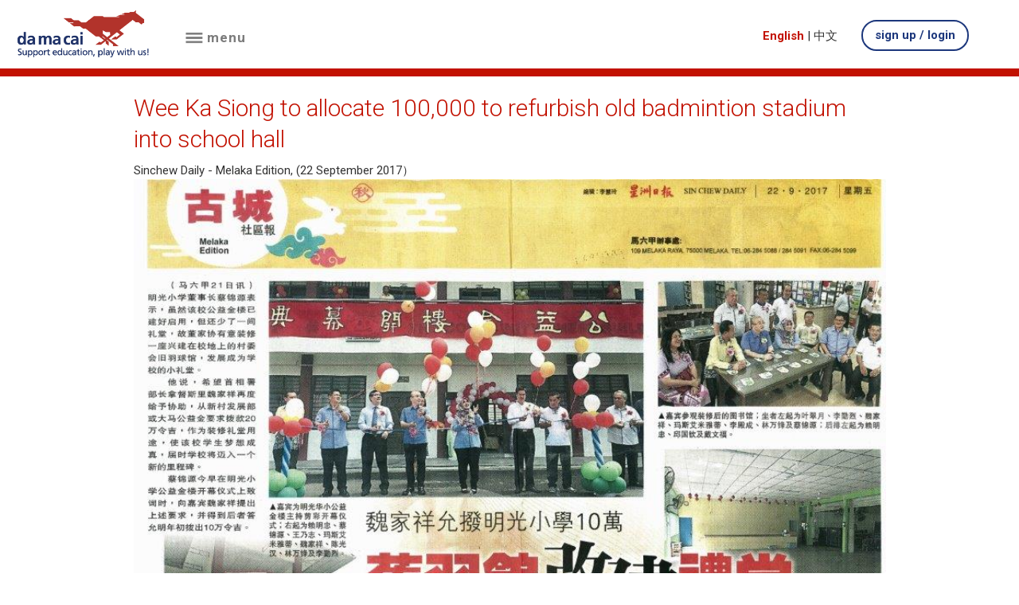

--- FILE ---
content_type: text/html; charset=utf-8
request_url: https://cms.damacai.com.my/detailed-the-community-chest/wee-ka-siong-to-allocate-100-000-to-refurbish-old-badmintion-stadium-into-school-hall/
body_size: 6058
content:

    <!DOCTYPE html>
<html>    <head>

        
<meta charset="utf-8">
<meta http-equiv="X-UA-Compatible" content="IE=edge">
<meta name="viewport" content="width=device-width, initial-scale=1">

<link rel="icon" href="" type="image/png" sizes="32x32">

    <title>Da Ma Cai</title>

<meta charset="utf-8">
<meta name="HandheldFriendly" content="true"/> 
<meta http-equiv="Content-Type" content="text/html; charset=utf-8" />
<meta name="viewport" content="width=device-width, initial-scale=1.0, user-scalable=no, minimum-scale=1.0, maximum-scale=1.0">
<script language="javascript" src="/scripts/newjs/jquery-1.11.3.min.js"></script>
<!--<script language="javascript" src="~/scripts/frontend/jquery-1.7.2.min.js"></script>-->
 <script src="//code.jquery.com/ui/1.12.1/jquery-ui.js"></script>
<script language="javascript" src="/scripts/frontend/animation/jquery.easing.1.3.js"></script>
<script language="javascript" src="/scripts/frontend/animation/jquery.animate-enhanced.min.js"></script>
<script language="javascript" src="/scripts/frontend/imgResize/fitimage.js"></script>
<script language="javascript" src="/scripts/frontend/tooltip/jquery.powertip.min.js"></script>
<!--<script language="javascript" src="~/scripts/frontend/iscroll5/iscroll.js"></script>
<script language="javascript" src="~/scripts/frontend/slider/responsiveslides.min.js"></script>-->
<script language="javascript" src="/scripts/frontend/utilities.js?v1.1"></script>
<script language="javascript" src="/scripts/navAccordion.min.js"></script>
<!--<script language="javascript" src="~/scripts/charts.js"></script>-->
<script language="javascript" src="/scripts/frontend/moment.js"></script>
<script language="javascript" src="/scripts/frontend/datetimepicker.js"></script>
<!--<script language="javascript" src="//cdn.rawgit.com/nnattawat/flip/master/dist/jquery.flip.min.js"></script>-->
<script language="javascript" src="/scripts/jquery.cookie.js"></script>
<!--[if lt IE 9]>
<script language="javascript" src="//frontend/js/html5shiv.js"></script>
<script language="javascript" src="//frontend/js/ie8below.js"></script>
<script language="javascript" src="//frontend/js/ieScroll/customScroll.js"></script>
<![endif]-->

<link href="/css/frontend/normalize.css" rel="stylesheet" type="text/css" />
<link rel="stylesheet"  href="//cdnjs.cloudflare.com/ajax/libs/animate.css/3.5.2/animate.min.css">
<!--<link href="~/css/frontend/ui/ui.css" rel="stylesheet" type="text/css" />-->
<link href="/css/frontend/default/font.css" rel="stylesheet" type="text/css" />
<link rel="stylesheet" href="//code.jquery.com/ui/1.12.1/themes/base/jquery-ui.css">
<link href="/css/frontend/default/jquery.calculator.css" rel="stylesheet" type="text/css" />
<!--<link href="~/css/frontend/responsive/responsive.css" rel="stylesheet" type="text/css" />-->
<link href="/css/front/bootstrap.css" rel="stylesheet" type="text/css" />
<link href="/css/front/style.css?v1.0" rel="stylesheet" type="text/css" />
<link href="/css/datetimepicker.css" rel="stylesheet" type="text/css" />
<link href="/css/front/font-awesome/css/font-awesome.css" rel="stylesheet">
<script language="javascript" src="/scripts/frontend/responsive/respond.min.js"></script>
<!-- Google ReCaptcha -->
<script src="//www.google.com/recaptcha/api.js?render=explicit" async defer></script>
<!--Google Map-->
<script src="//maps.googleapis.com/maps/api/js?key=AIzaSyAIflS1SsMAOM8Qoa8NvZ3b0LEONaL4mbg&amp;sensor=true&amp;"></script>

        
        <script async src="https://www.googletagmanager.com/gtag/js?id=UA-118294132-1"></script>
<script>
  window.dataLayer = window.dataLayer || [];
  function gtag(){dataLayer.push(arguments);}
  gtag('js', new Date());
 
  gtag('config', 'UA-118294132-1');
</script>

    </head>
<body id="main"><div id="mySidenav" class="sidenav">
	<h3 class="menu-title">menu</h3>
	<a href="javascript:void(0)" class="closebtn" onclick="closeNav()">&times;</a>
			<a href="/about-us" target="">about us</a>
			<a href="/past-draw-result/" target="">results</a>
			<a href="/big-winning/" target="">big winnings</a>
			<a href="/how-to-play/" target="">how to play</a>
			<a href="/where-to-buy/" target="">how / where to buy</a>
			<a href="/where-to-claim/" target="">where to claim</a>
			<a href="/branch" target="">outlets</a>
			<a href="/numbers-dictionary/" target="">number dictionary</a>
			<a href="/general-information/" target="">general information</a>
			<a href="/governance/" target="">governance</a>
			<a href="/responsible-gaming/" target="">responsible gaming</a>
			<a href="/news/" target="">news</a>
			<a href="/career/" target="">career</a>
			<a href="/contact-us/" target="">contact us</a>
	<!--<a href="#">about us</a>
	<a href="#">result</a>
	<a href="#">general information</a>
	<a href="#">how to play</a>
	<a href="#">how / where to buy</a>
	<a href="#">where to claim</a>
	<a href="#">number dictionary</a>
	<a href="#">news</a>
	<a href="#">career</a>
	<a href="#">contact us</a>-->
	<a class="cal_btn" href="#">price calculator</a>
</div>	
<header >
	<div class="container-fluid mobile-padding-5">
		<div class="row mobile-no-space">
			<div class="col-sm-4 col-md-2 col-xs-5 mobile-padding-5 homepagelogo">
				<a class="navbar-brand" href="/">
				    <img src="/media/1876/dmclogwithslogan.png" class="img-responsive"/></a>
			</div>
			<div class="col-sm-2 col-md-2 col-xs-1 mobile-padding-5">
				<a href="#" onclick="openNav()" class="menu">
					<img src="https://prddmccms1.blob.core.windows.net/media/1155/hamburger.png" class="img-responsive hamburger-img" alt=""/> 
					<span class="menu-text" style="font-size:17px;">menu</span>
				</a>
			</div>
			 <div class="col-sm-2 col-md-offset-4 col-md-2 col-xs-2 mobile-padding-5 lang-position">
				<a id="eng" href="" class="lang englang">English</a> 
            	<span class="divider-lang">|</span>
            	<a id="ch" href="" class="lang chilang"> 中文</a>
			</div>
			<div class="col-sm-3 col-md-2 col-xs-4 mobile-padding-5">
				<a href="/MemberLogin" class="btn-login">sign up / login</a>
			</div>
		</div>
	</div>
</header>
<div class="clearfix"></div>
	<div class="jackpot-bar">
		<div class="container-fluid">
		    
		</div>
	</div>


<div class="middle">
    <div class="pg full">
		<div class="full_center">

<div class="container simpleviewcontent">
		<div class="row fullwidthcontent">
		    <div class="col-sm-10 col-sm-offset-1">
		          <h2 class="winning-title"></h2>
                    <h3>Wee Ka Siong to allocate 100,000 to refurbish old badmintion stadium into school hall</h3>
<div>Sinchew Daily - Melaka Edition, (22 September 2017）</div>
<div></div>
<p><img alt="" src="/media/1572/100krefurbish_oldbadminton.jpg?width=500&amp;height=436.3636363636364" data-udi="umb://media/78983ddda5cf427796074d20eb885b52" style="width: 100%; height: 100%;" /></p>
		</div>
	</div>
</div>

<script>
    $(document).ready(function(){
        
       /* var urlPath = window.location.pathname;
        var urlPathName = urlPath.split('/');

        if(urlPath.indexOf("undefined") && urlPath.indexOf("zh"))
        {
           var newPath = "";
            for(var i=3; i<urlPathName.length; i++){
                 newPath += ("/" + urlPathName[i]);
            }
            window.location.href = newPath;
        }*/
	});
</script>		</div>
	</div>
</div>


	<div id="maincontainer" style="display:none;">
		<!--header-->
		<div class="header">
			<div class="misc_btn">
				<div class="map_btn page-link" onclick="location.href=&#39;/pages/frontend/layout/branch/branch.jsf&#39;;">&nbsp;</div>
				<div class="cal_btn"></div>
				<div class="announce_btn"></div>
			</div>

	<div class="top_header">
		<div id="top_banner_left">
			<div id="logo" class="page-link" data-page="dashboard">
        <a href="/">
            <img src="/media/1876/dmclogwithslogan.png" height="75" width="204">
        </a>
			</div>
			<div id="menu"><span>menu<img src="https://prddmccms1.blob.core.windows.net/media/1062/menu_drop.png" height="6" width="12"></span></div>
			<!--&lt;div id="menu"&gt;
				menu
				&lt;h:graphicImage library="frontend" name="images/ui/menu_drop.png"
					width="12" height="6" /&gt;
			&lt;/div&gt;-->
		</div>
		<div id="menu_wrap">
<span class="menuLink">
			<div class="menus"><a href="/about-us" target="">about us</a></div>
			<div class="menus"><a href="/past-draw-result/" target="">results</a></div>
			<div class="menus"><a href="/big-winning/" target="">big winnings</a></div>
			<div class="menus"><a href="/how-to-play/" target="">how to play</a></div>
			<div class="menus"><a href="/where-to-buy/" target="">how / where to buy</a></div>
			<div class="menus"><a href="/where-to-claim/" target="">where to claim</a></div>
			<div class="menus"><a href="/branch" target="">outlets</a></div>
			<div class="menus"><a href="/numbers-dictionary/" target="">number dictionary</a></div>
			<div class="menus"><a href="/general-information/" target="">general information</a></div>
			<div class="menus"><a href="/governance/" target="">governance</a></div>
			<div class="menus"><a href="/responsible-gaming/" target="">responsible gaming</a></div>
			<div class="menus"><a href="/news/" target="">news</a></div>
			<div class="menus"><a href="/career/" target="">career</a></div>
			<div class="menus"><a href="/contact-us/" target="">contact us</a></div>
			</span>
			</div>

		<div class="top_banner_right">
			<div class="user">
				<div class="sign_out">
						<a style="color:white;text-decoration: none;" href="http://www.damacai.com.my/pages/frontend/layout/security/login.jsf?faces-redirect=true">
							SIGN UP OR LOGIN
						</a>
					</div>
				<div class="user_window" style="display: block;">
					<div class="user_tip"></div>
					<!--&lt;div class="user_profile"&gt;
					&lt;/div&gt;-->
					<!--&lt;div class="user_num"&gt;&lt;/div&gt;
					-->
					<!--&lt;div class="time"&gt;
						&lt;div id="time"&gt;
							&lt;p:clock pattern="hh:mmaa | d MMM yyyy" mode="server" /&gt;
						&lt;/div&gt;
						&lt;span&gt;&lt;span&gt;2&lt;/span&gt;
							more days to next draw&lt;/span&gt;
					&lt;/div&gt;-->
					<div id="headerClock">
					    <span id="gettime" class="ui-clock ui-widget ui-widget-header ui-corner-all time"></span>
						| <span class="bold">
						    <span id="getdate" class="ui-clock ui-widget ui-widget-header ui-corner-all getdate"></span>
						</span>
						<br> <!--&lt;span&gt;&lt;span&gt;0&lt;/span&gt;
							more days to next draw&lt;/span&gt;-->
						<!--&lt;p:clock pattern="hh:mmaa | d MMM yyyy" mode="server" /&gt;-->
					</div>

				</div>
			
				<div class="lang">
							<div class="eng_icon useLng switcherHide"><a href="" onclick="" class="switcher-enText">
											<span>English</span></a>
							</div>
							<div id="seperator" class="switcher-separatorHide" style="float: left; width: 1px; height: 25px; margin: 25px 8px; background: #333;"></div>
							<div class="chi_icon "><a href="" onclick="" class="switcher-cn">
											<span>中文</span></a>
							</div>
				</div>
			</div>
		</div>
		<div id="announcement">
			<input id="toggler" type="checkbox">
			<div id="announcement_container" class="">
				<div class="content">
					31 Oct 2017 (Tue) - HSSB10 won the 1+3D Jackpot 2 amount of RM46,583.40.</div>
				<label id="announcement_hover" for="toggler"></label>
			</div>
		</div>
	</div>
</div>
	    
	</div>
	<div id="calc" class="ui-draggable">
    	<div id="calc_panel">
        <span>Price Calculator</span>
        <div class="calc_close"></div></div>
        <div class="calc_content">
        <select class="gameSelection">
        	<optgroup label="Classic">
				<option value="1+3d">1+3D</option>
				<option value="super1+3d">Super 1+3D</option>
				<option value="3d">3D</option>
          	</optgroup>
        	<optgroup label="Jackpot Game">
				<option value="1+3djackpot">1+3D Jackpot</option>
				<option value="1+3djackpotSB">1+3D Jackpot System Bet</option>
				<!--<option value="dmcjackpot">DMC Jackpot</option>
				<option value="dmcjackpotSP">DMC Jackpot System Pair</option>-->
				<option value="3djackpot">3D Jackpot</option>
				<option value="3djackpotSB">3D Jackpot System Bet</option>
            </optgroup>
			<optgroup label="3+3D BonusGame">
                <option value="3plus3dbonus">3+3D Bonus</option>
            </optgroup>
        </select>
		<div class="calc_threeplusthreeD calc_key_num"> 
			<div class="calc_entry" style="position:relative; padding-bottom:20px">
				<span style="position:relative;">
					<input type="text" class="num1" placeholder="Number" maxlength="3" value="Number">
					<span style="position:absolute; left:5px; top:30px;">
						<input class="cb1 cb11" type="checkbox" value="BOX1"><label>BOX</label>
					</span>  
				</span>
				<span style="position:relative;">
					<input type="text" class="num2" placeholder="Number" maxlength="3" value="Number">
					<span style="position:absolute;left: 5px;top:30px;">
						<input class="cb1 cb12" type="checkbox" value="BOX2"><label>BOX</label>
					</span>
				</span>
				<span class="bac" style="position:absolute; right:-10px; top:35px;">
				<input class="boxall" type="checkbox" value="BOXALL"><label>BOXALL</label>
				</span>
				<span style="position:relative;">
					<select class="zodiacSelection">
						<option value="RAT">RAT</option>
						<option value="OX">OX</option>
						<option value="TIGER">TIGER</option>
						<option value="RABBIT">RABBIT</option>
						<option value="DRAGON">DRAGON</option>
						<option value="SNAKE">SNAKE</option>
						<option value="HORSE">HORSE</option>
						<option value="GOAT">GOAT</option>
						<option value="MONKEY">MONKEY</option>
						<option value="ROOSTER">ROOSTER</option>
						<option value="DOG">DOG</option>
						<option value="BOAR">BOAR</option>
						<option value="iZ">iZ</option>
						<option value="Z">Z12</option>
					</select>
					<input type="text" placeholder="Amount" value="Amount" style="width:185px">
               	</span>
			</div>
			<div style="/*display:block; overflow:hidden;*/">
                <button class="calc_add">New Line</button>
                <button class="calc_calculate">Calculate</button>
			</div>
		</div>
			<div class="calc_4djackpot calc_key_num"> 
            	<div class="calc_entry" style="position:relative; padding-bottom:20px">
            	<span style="position:relative;"><input type="text" placeholder="Number" maxlength="4" value="Number">
                <span style="position:absolute; left:15px; top:30px;"><input type="checkbox" value="BOX"> <label>BOX</label></span></span> + 
                <span style="position:relative;"><input type="text" placeholder="Number" maxlength="4" value="Number">
                <span style="position:absolute; left:15px; top:30px;"><input type="checkbox" value="BOX"> <label>BOX</label></span></span>
               	</div>
                <div style="display:block; overflow:hidden;">
                <button class="calc_add">New Line</button>
                <button class="calc_calculate">Calculate</button>
                </div>
            </div>
            <div class="calc_3djackpot calc_key_num"> 
           		<div class="calc_entry" style="position:relative;">
            	<span style="position:relative;"><input type="text" placeholder="No." maxlength="3" value="No."></span> + 
                <span style="position:relative;"><input type="text" placeholder="No." maxlength="3" value="No."></span> +
                <span style="position:relative;"><input type="text" placeholder="No." maxlength="3" value="No."></span>
                </div>
                <div style="display:block; overflow:hidden;">
                <button class="calc_add">New Line</button>
                <button class="calc_calculate">Calculate</button>
                </div>
            </div>
            <div class="calc_4djackpotSB calc_key_num"> 
            <div class="calc_entry">
            	<div style="padding-bottom:10px"><strong>System Bet (SB)</strong></div>
                <label style="font-size:16px">SB</label><input type="text" placeholder="Number" maxlength="3" style="width:50%;" value="Number">
                </div>
                <div style="display:block; overflow:hidden;">
                <button class="calc_calculate">Calculate</button>
                </div>
            </div>
            <div class="calc_3djackpotSB calc_key_num"> 
            <div class="calc_entry">
            	<div style="padding-bottom:10px"><strong>System Bet (SB)</strong></div>
                <label style="font-size:16px">SB</label><input type="text" placeholder="Number" maxlength="2" style="width:50%;" value="Number">
                </div>
                 <div style="display:block; overflow:hidden;">
                <button class="calc_calculate">Calculate</button>
                </div>
            </div>
            <div class="calc_dmcjackpot calc_key_num"> 
            	
            	<div class="calc_entry" style="position:relative; padding-bottom:20px">
            	<span style="position:relative;"><input type="text" placeholder="Number" maxlength="4" value="Number">
                <span style="position:absolute; left:15px; top:30px;"><input type="checkbox" value="BOX"> <label>BOX</label></span></span> + 
                <span style="position:relative;"><input type="text" placeholder="Number" maxlength="3" value="Number">
                <span style="position:absolute; left:15px; top:30px;"><input type="checkbox" value="BOX"> <label>BOX</label></span></span>
                </div>
                <div style="display:block; overflow:hidden;">
                <button class="calc_add">New Line</button>
                <button class="calc_calculate">Calculate</button>
                </div> 
            </div>
            <div class="calc_dmcjackpot-old calc_key_num"> 
            	<div class="calc_entry" style="position:relative;">
            	<span style="position:relative;"><input type="text" placeholder="Number" maxlength="4" value="Number">
                </span> + 
                <span style="position:relative;"><input type="text" placeholder="Number" maxlength="3" value="Number">
                </span>
                </div>
                <div style="display:block; overflow:hidden;">
                <button class="calc_add">New Line</button>
                <button class="calc_calculate">Calculate</button>
                </div> 
            </div>
            
            <div class="calc_dmcjackpotSP calc_key_num"> 
            	
            	<div class="calc_entry" style="position:relative;">
            	<span style="display:block; font-weight:bold; padding-bottom:10px;">System Pair (SP)</span>
            	<span style="position:relative;"><input type="text" placeholder="Number" maxlength="4" value="Number"></span> x 
                <span style="position:relative;"><input type="text" placeholder="Number" maxlength="4" value="Number"></span>
                </div>
                <div style="display:block; overflow:hidden;">
                <!--  &lt;button class="calc_add"&gt;New Line&lt;/button&gt;-->
                <button class="calc_calculate">Calculate</button>
                </div> 
            </div>
            <div class="calc_superonethreed calc_key_num">
            	<div class="calc_entry" style="position:relative;">
            	<input type="text" placeholder="Number" maxlength="4" value="Number" style="width:197px">
                <input type="text" placeholder="Amount" value="Amount" style="width:197px">
                <input type="text" placeholder="Small" value="Small" style="display:none">
               
                <input type="checkbox" value="IBOX"> <label>IBOX</label>
                <input type="checkbox" value="BOX"> <label>BOX</label>
                </div>
                <div style="display:block; overflow:hidden;">
                <button class="calc_add">New Line</button>
                <button class="calc_calculate">Calculate</button>
                </div>
            </div>
            
            <div class="calc_onethreed calc_key_num" style="display:block;">
            	<div class="calc_entry" style="position:relative;">
            	<input type="text" placeholder="Number" maxlength="4" value="Number">
                <input type="text" placeholder="Big" value="Big">
                <input type="text" placeholder="Small" value="Small">
               
                <input type="checkbox" value="IBOX"> <label>IBOX</label>
                <input type="checkbox" value="BOX"> <label>BOX</label>
                </div>
                <div style="display:block; overflow:hidden;">
                <button class="calc_add">New Line</button>
                <button class="calc_calculate">Calculate</button>
                </div>
            </div>
            <div class="calc_threed calc_key_num">
            	<div class="calc_entry" style="position:relative;">
            	<input type="text" placeholder="Number" maxlength="3" value="Number">
                <input type="text" placeholder="Big" value="Big">
                <input type="text" placeholder="Small" value="Small">
                <input type="checkbox" value="BOX"> <label>BOX</label>
                </div>
                <div style="display:block; overflow:hidden;">
                <button class="calc_add">New Line</button>
                <button class="calc_calculate">Calculate</button>
                </div>
            </div>
            
        </div>
    </div>
 <div id="powerTip"></div>
<footer >
	<div class="container">
		<div class="row">
			<div class="col-sm-6">
				<p>© 2026 Pan Malaysian Pools Sdn. Bhd. (Reg. No. 198801004341 (171698-P))</p>
			</div>
			<div class="col-sm-6 text-right">
				<a href="/sitemap/">Sitemap</a> | 
				<a href="/faq/">FAQ</a> |  
				<a href="/disclaimer/">Disclaimer</a> | 
				<a href="/pdpa/">PDP Notice</a> |  
				<a href="/governance/">Governance</a>
			</div>
		</div>
	</div>
</footer>
<script src="/scripts/newjs/bootstrap.js"></script>
<script src="/scripts/newjs/script.js"></script>
<script>
$(document).ready(function()
{
    onInit();
    // Add table into div 
    var x =0;
    $("table").each(function(){
    	$('<div id="tlb'+x+'" class="table-responsive"></div>').insertAfter(this);
    	var tlb = $(this).detach();
    	$("#tlb"+x).html(tlb);
        x++;
    });
    var firstpath = $(location).attr('pathname');
    firstpath.indexOf(1);
    firstpath.toLowerCase();
    firstpath = firstpath.split("/")[1];
    if(firstpath=="zh")
    {
     $('.homepagelogo a').attr("href",window.location.origin+"/zh/home");
    }
    else
    {
     $('.homepagelogo a').attr("href",window.location.origin);   
    }
    //checkDrawDate();
    var timeNow=formatAMPM(new Date($.now()));
    var getFormatDate = getDate();
    $("#gettime").text(timeNow);
    $("#getdate").text(getFormatDate);
   
    	var url = location.href;
    	url = url.replace(/^.*\/\/[^\/]+/, '')

	  
		       $('.lang').removeClass('active')
            	if(location.href.indexOf("/zh/") > 0)
            		{
            		  $('.chi_icon a').addClass("active");
            		  $('.chilang').addClass("active");
            		  var getsubzh = url.replace("/zh/","/");
            		  $("#eng").attr("href",window.location.origin+getsubzh);
            		  $("#ch").removeAttr("href");
            		 }
            		else
            		{
            		  $('.eng_icon a').addClass("active");
            		  $('.englang').addClass("active");
            		  $("#ch").attr("href",window.location.origin+"/zh"+url);
            		   $("#eng").removeAttr("href");
            		}
});

function getDate()
{
    var m_names = new Array("Jan", "Feb", "Mar", 
"Apr", "May", "Jun", "Jul", "Aug", "Sep", 
"Oct", "Nov", "Dec");

var d = new Date();
var niceDate="";
var curr_date = d.getDate();
var curr_month = d.getMonth();
var curr_year = d.getFullYear();
niceDate=curr_date + " " + m_names[curr_month] + " " + curr_year;
return niceDate
}

function formatAMPM(date) {
  var hours = date.getHours();
  var minutes = date.getMinutes();
  var ampm = hours >= 12 ? 'PM' : 'AM';
  hours = hours % 12;
  hours = hours ? hours : 12; // the hour '0' should be '12'
  minutes = minutes < 10 ? '0'+minutes : minutes;
  var strTime = hours + ':' + minutes + '' + ampm;
  return strTime;
}

function switchLanguageUrl(lang)
		{
			var url = location.href;
			if(lang=="en")
			{
				if(url.indexOf("/en") > 0 || url.indexOf("/th") > 0)
				{
				  url = url.replace("/th","/en");
				}
				else
				{
				  url = url.replace(".co.th",".co.th/en");	
				}
			}
			else 
			{
				url = url.replace("/en","/th");	
			}
			location.href = url;
		}
function checkDrawDate()
{
    $.cookie.raw = true;
    $.cookie('previous',document.referrer, { expires: 1,secure: true});
    var linkcheck="";
    linkcheck=$.cookie('previous', unescape);
    if(linkcheck!=undefined)
    {
        if(linkcheck.indexOf("livedraw")>0||linkcheck.indexOf("my3d")>0||linkcheck.indexOf("damacai")>0)
        {
            console.log(linkcheck)
        }
        else
        {
            $.removeCookie('previous');
            //if(1768757574340>=1768761000000&&"false"!="False")
           
            if(1768757574340>=1768761000000&&"false"!="False")
            {
                setInterval(function(){ 
                var now = new Date;
                var utc_timestamp = Date.UTC(now.getFullYear(),now.getMonth(), now.getDate() , 
                now.getHours(), now.getMinutes(), now.getSeconds(), now.getMilliseconds());
                     //console.log(utc_timestamp+"-----"+1768761900000);
                     if(utc_timestamp>=1768761900000&&utc_timestamp<=1768773600000)
                    {
                        //window.location="http://livedraw.damacai.com.my";
                        window.location="http://plive.my3d.my";
                    }
                }, 1000);
            }
        }
    }
    else
    {
        //if(1768757574340>=1768761000000&&"false"!="False")
       
        if(1768757574340>=1768761000000)
            {
                setInterval(function(){ 
                var now = new Date;
                var utc_timestamp = Date.UTC(now.getFullYear(),now.getMonth(), now.getDate() , 
                now.getHours(), now.getMinutes(), now.getSeconds(), now.getMilliseconds());
                //console.log(utc_timestamp+"-----"+1768761900000);
                     if(utc_timestamp>=1768761900000&&utc_timestamp<=1768773600000)
                    {
                        //window.location="http://livedraw.damacai.com.my";
                        window.location="http://plive.my3d.my";
                    }
                }, 1000);
            }
    }
    
}
</script>
</body></html>

--- FILE ---
content_type: text/css
request_url: https://cms.damacai.com.my/css/frontend/default/jquery.calculator.css
body_size: 8487
content:
/* Main style sheet for jQuery Calculator v1.4.1 */
div.hasCalculator, span.hasCalculator {
	position: relative;
}
button.calculator-trigger {
	width: 25px;
	padding: 0px;
}
img.calculator-trigger {
	margin: 2px;
	vertical-align: middle;
}
.calculator-popup {
	display: none;
	z-index: 10;
	margin: 0;
	padding: 0;
	border: 1px solid #888;
	 
	color: #000;
	background-color: #f4f4f4;
	font-family: Arial,Helvetica,sans-serif;
}
.calculator-keyentry {
	position: absolute;
	top: 3px;
	right: 3px;
	width: 0px;
	opacity:0;
	filter:alpha(opacity=0);
}
.calculator-inline {
	position: relative;
	border: 1px solid #888;
	 
	background-color: #f4f4f4;
}
.calculator-inline .calculator-close {
	display: none;
}
.calculator-disabled {
	position: absolute;
	z-index: 100;
	background-color: white;
	opacity: 0.5;
	filter: alpha(opacity=50);
}
.calculator-rtl {
	direction: rtl;
}
.calculator-prompt {
	clear: both;
	text-align: center;
}
.calculator-prompt.ui-widget-header {
	margin: 2px;
}
.calculator-result {
	clear: both;
	margin: 2px;
	padding: 0px 2px;
	text-align: right;
	background-color: #fff;
	border: 1px inset #000;
	 
	font-size: 110%;
}
.calculator-focussed {
	background-color: #ffc;
}
.calculator-row {
	clear: both;
	width: 100%;
}
.calculator-space {
	float: left;
	margin: 2px;
	width: 28px;
}
.calculator-half-space {
	float: left;
	margin: 1px;
	width: 14px;
}
.calculator-row button {
	position: relative;
	float: left;
	margin: 2px;
	padding: 0px;
	height: 22px;
	background-color: #f4f4f4;
	 
	text-align: center;
	cursor: pointer;
}
.calculator-row .calculator-ctrl {
	width: 60px;
	background-color: #e8e8e8;
}
.calculator-row .calculator-undo, .calculator-row .calculator-clear-error, .calculator-row .calculator-clear {
	width: 28px;
}
.calculator-row .calculator-base, .calculator-row .calculator-angle {
	width: 28px;
	font-size: 70%;
}
.calculator-row .calculator-base-active, .calculator-row .calculator-angle-active {
	border: 2px inset #fff;
}
.calculator-digit, .calculator-oper {
	width: 28px;
}
.calculator-mem-empty {
	color: #888;
}
.calculator-row .calculator-trig {
	font-size: 70%;
}
@-moz-document url-prefix() { // Firefox
	.calculator-trig, .calculator-base {
		text-indent: -3px;
	}
}
.calculator-key-down {
	 
}
.calculator-keystroke {
	display: none;
	width: 16px;
	height: 14px;
	position: absolute;
	left: -1px;
	top: -1px;
	color: #000;
	background-color: #fff;
	border: 1px solid #888;
	font-size: 80%;
}
.calculator-angle .calculator-keystroke, .calculator-base .calculator-keystroke, .calculator-trig .calculator-keystroke {
	top: -2px;
	font-size: 95%;
}
.calculator-keyname {
	width: 22px;
	font-size: 70%;
}

/*!
 * jQuery UI CSS Framework 1.8.23
 *
 * Copyright 2012, AUTHORS.txt (http://jqueryui.com/about)
 * Dual licensed under the MIT or GPL Version 2 licenses.
 * http://jquery.org/license
 *
 * http://docs.jquery.com/UI/Theming/API
 */

/* Layout helpers
----------------------------------*/
.blizter .ui-helper-hidden { display: none; }
.blizter .ui-helper-hidden-accessible { position: absolute !important; clip: rect(1px 1px 1px 1px); clip: rect(1px,1px,1px,1px); }
.blizter .ui-helper-reset { margin: 0; padding: 0; border: 0; outline: 0; line-height: 1.3; text-decoration: none; font-size: 100%; list-style: none; }
.blizter .ui-helper-clearfix:before, .blizter .ui-helper-clearfix:after { content: ""; display: table; }
.blizter .ui-helper-clearfix:after { clear: both; }
.blizter .ui-helper-clearfix { zoom: 1; }
.blizter .ui-helper-zfix { width: 100%; height: 100%; top: 0; left: 0; position: absolute; opacity: 0; filter:Alpha(Opacity=0); }


/* Interaction Cues
----------------------------------*/
.blizter .ui-state-disabled { cursor: default !important; }


/* Icons
----------------------------------*/

/* states and images */
.blizter .ui-icon { display: block; text-indent: -99999px; overflow: hidden; background-repeat: no-repeat; }


/* Misc visuals
----------------------------------*/

/* Overlays */
.blizter .ui-widget-overlay { position: absolute; top: 0; left: 0; width: 100%; height: 100%; }


/*!
 * jQuery UI CSS Framework 1.8.23
 *
 * Copyright 2012, AUTHORS.txt (http://jqueryui.com/about)
 * Dual licensed under the MIT or GPL Version 2 licenses.
 * http://jquery.org/license
 *
 * http://docs.jquery.com/UI/Theming/API
 *
 * To view and modify this theme, visit http://jqueryui.com/themeroller/?ffDefault=Arial,sans-serif&fwDefault=bold&fsDefault=1.1em&cornerRadius=6px&bgColorHeader=cc0000&bgTextureHeader=03_highlight_soft.png&bgImgOpacityHeader=15&borderColorHeader=e3a1a1&fcHeader=ffffff&iconColorHeader=ffffff&bgColorContent=ffffff&bgTextureContent=01_flat.png&bgImgOpacityContent=75&borderColorContent=eeeeee&fcContent=333333&iconColorContent=cc0000&bgColorDefault=eeeeee&bgTextureDefault=04_highlight_hard.png&bgImgOpacityDefault=100&borderColorDefault=d8dcdf&fcDefault=004276&iconColorDefault=cc0000&bgColorHover=f6f6f6&bgTextureHover=04_highlight_hard.png&bgImgOpacityHover=100&borderColorHover=cdd5da&fcHover=111111&iconColorHover=cc0000&bgColorActive=ffffff&bgTextureActive=01_flat.png&bgImgOpacityActive=65&borderColorActive=eeeeee&fcActive=cc0000&iconColorActive=cc0000&bgColorHighlight=fbf8ee&bgTextureHighlight=02_glass.png&bgImgOpacityHighlight=55&borderColorHighlight=fcd3a1&fcHighlight=444444&iconColorHighlight=004276&bgColorError=f3d8d8&bgTextureError=08_diagonals_thick.png&bgImgOpacityError=75&borderColorError=cc0000&fcError=2e2e2e&iconColorError=cc0000&bgColorOverlay=a6a6a6&bgTextureOverlay=09_dots_small.png&bgImgOpacityOverlay=65&opacityOverlay=40&bgColorShadow=333333&bgTextureShadow=01_flat.png&bgImgOpacityShadow=0&opacityShadow=10&thicknessShadow=8px&offsetTopShadow=-8px&offsetLeftShadow=-8px&cornerRadiusShadow=8px
 */


/* Component containers
----------------------------------*/
.blizter .ui-widget { font-family: Arial,sans-serif; font-size: 1.1em; }
.blizter .ui-widget .ui-widget { font-size: 1em; }
.blizter .ui-widget input, .blizter .ui-widget select, .blizter .ui-widget textarea, .blizter .ui-widget button { font-family: Arial,sans-serif; font-size: 1em; }
.blizter .ui-widget-content { border: 1px solid #eeeeee; background: #ffffff url(./../images/jq-ui/ui-bg_flat_75_ffffff_40x100.png) 50% 50% repeat-x; color: #333333; }
.blizter .ui-widget-content a { color: #333333; }
.blizter .ui-widget-header { border: 1px solid #e3a1a1; background: #cc0000 url(./../images/jq-ui/ui-bg_highlight-soft_15_cc0000_1x100.png) 50% 50% repeat-x; color: #ffffff; font-weight: bold; }
.blizter .ui-widget-header a { color: #ffffff; }

/* Interaction states
----------------------------------*/
.blizter .ui-state-default, .blizter .ui-widget-content .ui-state-default, .blizter .ui-widget-header .ui-state-default { border: 1px solid #d8dcdf; background: #eeeeee url(./../images/jq-ui/ui-bg_highlight-hard_100_eeeeee_1x100.png) 50% 50% repeat-x; font-weight: bold; color: #004276; }
.blizter .ui-state-default a, .blizter .ui-state-default a:link, .blizter .ui-state-default a:visited { color: #004276; text-decoration: none; }
.blizter .ui-state-hover, .blizter .ui-widget-content .ui-state-hover, .blizter .ui-widget-header .ui-state-hover, .blizter .ui-state-focus, .blizter .ui-widget-content .ui-state-focus, .blizter .ui-widget-header .ui-state-focus { border: 1px solid #cdd5da; background: #f6f6f6 url(./../images/jq-ui/ui-bg_highlight-hard_100_f6f6f6_1x100.png) 50% 50% repeat-x; font-weight: bold; color: #111111; }
.blizter .ui-state-hover a, .blizter .ui-state-hover a:hover { color: #111111; text-decoration: none; }
.blizter .ui-state-active, .blizter .ui-widget-content .ui-state-active, .blizter .ui-widget-header .ui-state-active { border: 1px solid #eeeeee; background: #ffffff url(./../images/jq-ui/ui-bg_flat_65_ffffff_40x100.png) 50% 50% repeat-x; font-weight: bold; color: #cc0000; }
.blizter .ui-state-active a, .blizter .ui-state-active a:link, .blizter .ui-state-active a:visited { color: #cc0000; text-decoration: none; }
.blizter .ui-widget :active { outline: none; }

/* Interaction Cues
----------------------------------*/
.blizter .ui-state-highlight, .blizter .ui-widget-content .ui-state-highlight, .blizter .ui-widget-header .ui-state-highlight  {border: 1px solid #fcd3a1; background: #fbf8ee url(./../images/jq-ui/ui-bg_glass_55_fbf8ee_1x400.png) 50% 50% repeat-x; color: #444444; }
.blizter .ui-state-highlight a, .blizter .ui-widget-content .ui-state-highlight a,.ui-widget-header .ui-state-highlight a { color: #444444; }
.blizter .ui-state-error, .blizter .ui-widget-content .ui-state-error, .blizter .ui-widget-header .ui-state-error {border: 1px solid #cc0000; background: #f3d8d8 url(./../images/jq-ui/ui-bg_diagonals-thick_75_f3d8d8_40x40.png) 50% 50% repeat; color: #2e2e2e; }
.blizter .ui-state-error a, .blizter .ui-widget-content .ui-state-error a, .blizter .ui-widget-header .ui-state-error a { color: #2e2e2e; }
.blizter .ui-state-error-text, .blizter .ui-widget-content .ui-state-error-text, .blizter .ui-widget-header .ui-state-error-text { color: #2e2e2e; }
.blizter .ui-priority-primary, .blizter .ui-widget-content .ui-priority-primary, .blizter .ui-widget-header .ui-priority-primary { font-weight: bold; }
.blizter .ui-priority-secondary, .blizter .ui-widget-content .ui-priority-secondary,  .ui-widget-header .ui-priority-secondary { opacity: .7; filter:Alpha(Opacity=70); font-weight: normal; }
.blizter .ui-state-disabled, .blizter .ui-widget-content .ui-state-disabled, .blizter .ui-widget-header .ui-state-disabled { opacity: .35; filter:Alpha(Opacity=35); background-image: none; }

/* Icons
----------------------------------*/

/* states and images */
.blizter .ui-icon { width: 16px; height: 16px; background-image: url(./../images/jq-ui/ui-icons_cc0000_256x240.png); }
.blizter .ui-widget-content .ui-icon {background-image: url(./../images/jq-ui/ui-icons_cc0000_256x240.png); }
.blizter .ui-widget-header .ui-icon {background-image: url(./../images/jq-ui/ui-icons_ffffff_256x240.png); }
.blizter .ui-state-default .ui-icon { background-image: url(./../images/jq-ui/ui-icons_cc0000_256x240.png); }
.blizter .ui-state-hover .ui-icon, .blizter .ui-state-focus .ui-icon {background-image: url(./../images/jq-ui/ui-icons_cc0000_256x240.png); }
.blizter .ui-state-active .ui-icon {background-image: url(./../images/jq-ui/ui-icons_cc0000_256x240.png); }
.blizter .ui-state-highlight .ui-icon {background-image: url(./../images/jq-ui/ui-icons_004276_256x240.png); }
.blizter .ui-state-error .ui-icon, .blizter .ui-state-error-text .ui-icon {background-image: url(./../images/jq-ui/ui-icons_cc0000_256x240.png); }

/* positioning */
.blizter .ui-icon-carat-1-n { background-position: 0 0; }
.blizter .ui-icon-carat-1-ne { background-position: -16px 0; }
.blizter .ui-icon-carat-1-e { background-position: -32px 0; }
.blizter .ui-icon-carat-1-se { background-position: -48px 0; }
.blizter .ui-icon-carat-1-s { background-position: -64px 0; }
.blizter .ui-icon-carat-1-sw { background-position: -80px 0; }
.blizter .ui-icon-carat-1-w { background-position: -96px 0; }
.blizter .ui-icon-carat-1-nw { background-position: -112px 0; }
.blizter .ui-icon-carat-2-n-s { background-position: -128px 0; }
.blizter .ui-icon-carat-2-e-w { background-position: -144px 0; }
.blizter .ui-icon-triangle-1-n { background-position: 0 -16px; }
.blizter .ui-icon-triangle-1-ne { background-position: -16px -16px; }
.blizter .ui-icon-triangle-1-e { background-position: -32px -16px; }
.blizter .ui-icon-triangle-1-se { background-position: -48px -16px; }
.blizter .ui-icon-triangle-1-s { background-position: -64px -16px; }
.blizter .ui-icon-triangle-1-sw { background-position: -80px -16px; }
.blizter .ui-icon-triangle-1-w { background-position: -96px -16px; }
.blizter .ui-icon-triangle-1-nw { background-position: -112px -16px; }
.blizter .ui-icon-triangle-2-n-s { background-position: -128px -16px; }
.blizter .ui-icon-triangle-2-e-w { background-position: -144px -16px; }
.blizter .ui-icon-arrow-1-n { background-position: 0 -32px; }
.blizter .ui-icon-arrow-1-ne { background-position: -16px -32px; }
.blizter .ui-icon-arrow-1-e { background-position: -32px -32px; }
.blizter .ui-icon-arrow-1-se { background-position: -48px -32px; }
.blizter .ui-icon-arrow-1-s { background-position: -64px -32px; }
.blizter .ui-icon-arrow-1-sw { background-position: -80px -32px; }
.blizter .ui-icon-arrow-1-w { background-position: -96px -32px; }
.blizter .ui-icon-arrow-1-nw { background-position: -112px -32px; }
.blizter .ui-icon-arrow-2-n-s { background-position: -128px -32px; }
.blizter .ui-icon-arrow-2-ne-sw { background-position: -144px -32px; }
.blizter .ui-icon-arrow-2-e-w { background-position: -160px -32px; }
.blizter .ui-icon-arrow-2-se-nw { background-position: -176px -32px; }
.blizter .ui-icon-arrowstop-1-n { background-position: -192px -32px; }
.blizter .ui-icon-arrowstop-1-e { background-position: -208px -32px; }
.blizter .ui-icon-arrowstop-1-s { background-position: -224px -32px; }
.blizter .ui-icon-arrowstop-1-w { background-position: -240px -32px; }
.blizter .ui-icon-arrowthick-1-n { background-position: 0 -48px; }
.blizter .ui-icon-arrowthick-1-ne { background-position: -16px -48px; }
.blizter .ui-icon-arrowthick-1-e { background-position: -32px -48px; }
.blizter .ui-icon-arrowthick-1-se { background-position: -48px -48px; }
.blizter .ui-icon-arrowthick-1-s { background-position: -64px -48px; }
.blizter .ui-icon-arrowthick-1-sw { background-position: -80px -48px; }
.blizter .ui-icon-arrowthick-1-w { background-position: -96px -48px; }
.blizter .ui-icon-arrowthick-1-nw { background-position: -112px -48px; }
.blizter .ui-icon-arrowthick-2-n-s { background-position: -128px -48px; }
.blizter .ui-icon-arrowthick-2-ne-sw { background-position: -144px -48px; }
.blizter .ui-icon-arrowthick-2-e-w { background-position: -160px -48px; }
.blizter .ui-icon-arrowthick-2-se-nw { background-position: -176px -48px; }
.blizter .ui-icon-arrowthickstop-1-n { background-position: -192px -48px; }
.blizter .ui-icon-arrowthickstop-1-e { background-position: -208px -48px; }
.blizter .ui-icon-arrowthickstop-1-s { background-position: -224px -48px; }
.blizter .ui-icon-arrowthickstop-1-w { background-position: -240px -48px; }
.blizter .ui-icon-arrowreturnthick-1-w { background-position: 0 -64px; }
.blizter .ui-icon-arrowreturnthick-1-n { background-position: -16px -64px; }
.blizter .ui-icon-arrowreturnthick-1-e { background-position: -32px -64px; }
.blizter .ui-icon-arrowreturnthick-1-s { background-position: -48px -64px; }
.blizter .ui-icon-arrowreturn-1-w { background-position: -64px -64px; }
.blizter .ui-icon-arrowreturn-1-n { background-position: -80px -64px; }
.blizter .ui-icon-arrowreturn-1-e { background-position: -96px -64px; }
.blizter .ui-icon-arrowreturn-1-s { background-position: -112px -64px; }
.blizter .ui-icon-arrowrefresh-1-w { background-position: -128px -64px; }
.blizter .ui-icon-arrowrefresh-1-n { background-position: -144px -64px; }
.blizter .ui-icon-arrowrefresh-1-e { background-position: -160px -64px; }
.blizter .ui-icon-arrowrefresh-1-s { background-position: -176px -64px; }
.blizter .ui-icon-arrow-4 { background-position: 0 -80px; }
.blizter .ui-icon-arrow-4-diag { background-position: -16px -80px; }
.blizter .ui-icon-extlink { background-position: -32px -80px; }
.blizter .ui-icon-newwin { background-position: -48px -80px; }
.blizter .ui-icon-refresh { background-position: -64px -80px; }
.blizter .ui-icon-shuffle { background-position: -80px -80px; }
.blizter .ui-icon-transfer-e-w { background-position: -96px -80px; }
.blizter .ui-icon-transferthick-e-w { background-position: -112px -80px; }
.blizter .ui-icon-folder-collapsed { background-position: 0 -96px; }
.blizter .ui-icon-folder-open { background-position: -16px -96px; }
.blizter .ui-icon-document { background-position: -32px -96px; }
.blizter .ui-icon-document-b { background-position: -48px -96px; }
.blizter .ui-icon-note { background-position: -64px -96px; }
.blizter .ui-icon-mail-closed { background-position: -80px -96px; }
.blizter .ui-icon-mail-open { background-position: -96px -96px; }
.blizter .ui-icon-suitcase { background-position: -112px -96px; }
.blizter .ui-icon-comment { background-position: -128px -96px; }
.blizter .ui-icon-person { background-position: -144px -96px; }
.blizter .ui-icon-print { background-position: -160px -96px; }
.blizter .ui-icon-trash { background-position: -176px -96px; }
.blizter .ui-icon-locked { background-position: -192px -96px; }
.blizter .ui-icon-unlocked { background-position: -208px -96px; }
.blizter .ui-icon-bookmark { background-position: -224px -96px; }
.blizter .ui-icon-tag { background-position: -240px -96px; }
.blizter .ui-icon-home { background-position: 0 -112px; }
.blizter .ui-icon-flag { background-position: -16px -112px; }
.blizter .ui-icon-calendar { background-position: -32px -112px; }
.blizter .ui-icon-cart { background-position: -48px -112px; }
.blizter .ui-icon-pencil { background-position: -64px -112px; }
.blizter .ui-icon-clock { background-position: -80px -112px; }
.blizter .ui-icon-disk { background-position: -96px -112px; }
.blizter .ui-icon-calculator { background-position: -112px -112px; }
.blizter .ui-icon-zoomin { background-position: -128px -112px; }
.blizter .ui-icon-zoomout { background-position: -144px -112px; }
.blizter .ui-icon-search { background-position: -160px -112px; }
.blizter .ui-icon-wrench { background-position: -176px -112px; }
.blizter .ui-icon-gear { background-position: -192px -112px; }
.blizter .ui-icon-heart { background-position: -208px -112px; }
.blizter .ui-icon-star { background-position: -224px -112px; }
.blizter .ui-icon-link { background-position: -240px -112px; }
.blizter .ui-icon-cancel { background-position: 0 -128px; }
.blizter .ui-icon-plus { background-position: -16px -128px; }
.blizter .ui-icon-plusthick { background-position: -32px -128px; }
.blizter .ui-icon-minus { background-position: -48px -128px; }
.blizter .ui-icon-minusthick { background-position: -64px -128px; }
.blizter .ui-icon-close { background-position: -80px -128px; }
.blizter .ui-icon-closethick { background-position: -96px -128px; }
.blizter .ui-icon-key { background-position: -112px -128px; }
.blizter .ui-icon-lightbulb { background-position: -128px -128px; }
.blizter .ui-icon-scissors { background-position: -144px -128px; }
.blizter .ui-icon-clipboard { background-position: -160px -128px; }
.blizter .ui-icon-copy { background-position: -176px -128px; }
.blizter .ui-icon-contact { background-position: -192px -128px; }
.blizter .ui-icon-image { background-position: -208px -128px; }
.blizter .ui-icon-video { background-position: -224px -128px; }
.blizter .ui-icon-script { background-position: -240px -128px; }
.blizter .ui-icon-alert { background-position: 0 -144px; }
.blizter .ui-icon-info { background-position: -16px -144px; }
.blizter .ui-icon-notice { background-position: -32px -144px; }
.blizter .ui-icon-help { background-position: -48px -144px; }
.blizter .ui-icon-check { background-position: -64px -144px; }
.blizter .ui-icon-bullet { background-position: -80px -144px; }
.blizter .ui-icon-radio-off { background-position: -96px -144px; }
.blizter .ui-icon-radio-on { background-position: -112px -144px; }
.blizter .ui-icon-pin-w { background-position: -128px -144px; }
.blizter .ui-icon-pin-s { background-position: -144px -144px; }
.blizter .ui-icon-play { background-position: 0 -160px; }
.blizter .ui-icon-pause { background-position: -16px -160px; }
.blizter .ui-icon-seek-next { background-position: -32px -160px; }
.blizter .ui-icon-seek-prev { background-position: -48px -160px; }
.blizter .ui-icon-seek-end { background-position: -64px -160px; }
.blizter .ui-icon-seek-start { background-position: -80px -160px; }
/* ui-icon-seek-first is deprecated, use ui-icon-seek-start instead */
.blizter .ui-icon-seek-first { background-position: -80px -160px; }
.blizter .ui-icon-stop { background-position: -96px -160px; }
.blizter .ui-icon-eject { background-position: -112px -160px; }
.blizter .ui-icon-volume-off { background-position: -128px -160px; }
.blizter .ui-icon-volume-on { background-position: -144px -160px; }
.blizter .ui-icon-power { background-position: 0 -176px; }
.blizter .ui-icon-signal-diag { background-position: -16px -176px; }
.blizter .ui-icon-signal { background-position: -32px -176px; }
.blizter .ui-icon-battery-0 { background-position: -48px -176px; }
.blizter .ui-icon-battery-1 { background-position: -64px -176px; }
.blizter .ui-icon-battery-2 { background-position: -80px -176px; }
.blizter .ui-icon-battery-3 { background-position: -96px -176px; }
.blizter .ui-icon-circle-plus { background-position: 0 -192px; }
.blizter .ui-icon-circle-minus { background-position: -16px -192px; }
.blizter .ui-icon-circle-close { background-position: -32px -192px; }
.blizter .ui-icon-circle-triangle-e { background-position: -48px -192px; }
.blizter .ui-icon-circle-triangle-s { background-position: -64px -192px; }
.blizter .ui-icon-circle-triangle-w { background-position: -80px -192px; }
.blizter .ui-icon-circle-triangle-n { background-position: -96px -192px; }
.blizter .ui-icon-circle-arrow-e { background-position: -112px -192px; }
.blizter .ui-icon-circle-arrow-s { background-position: -128px -192px; }
.blizter .ui-icon-circle-arrow-w { background-position: -144px -192px; }
.blizter .ui-icon-circle-arrow-n { background-position: -160px -192px; }
.blizter .ui-icon-circle-zoomin { background-position: -176px -192px; }
.blizter .ui-icon-circle-zoomout { background-position: -192px -192px; }
.blizter .ui-icon-circle-check { background-position: -208px -192px; }
.blizter .ui-icon-circlesmall-plus { background-position: 0 -208px; }
.blizter .ui-icon-circlesmall-minus { background-position: -16px -208px; }
.blizter .ui-icon-circlesmall-close { background-position: -32px -208px; }
.blizter .ui-icon-squaresmall-plus { background-position: -48px -208px; }
.blizter .ui-icon-squaresmall-minus { background-position: -64px -208px; }
.blizter .ui-icon-squaresmall-close { background-position: -80px -208px; }
.blizter .ui-icon-grip-dotted-vertical { background-position: 0 -224px; }
.blizter .ui-icon-grip-dotted-horizontal { background-position: -16px -224px; }
.blizter .ui-icon-grip-solid-vertical { background-position: -32px -224px; }
.blizter .ui-icon-grip-solid-horizontal { background-position: -48px -224px; }
.blizter .ui-icon-gripsmall-diagonal-se { background-position: -64px -224px; }
.blizter .ui-icon-grip-diagonal-se { background-position: -80px -224px; }


/* Misc visuals
----------------------------------*/

/* Corner radius */
.blizter .ui-corner-all, .blizter .ui-corner-top, .blizter .ui-corner-left, .blizter .ui-corner-tl { -moz-border-radius-topleft: 6px; -webkit-border-top-left-radius: 6px; -khtml-border-top-left-radius: 6px; border-top-left-radius: 6px; }
.blizter .ui-corner-all, .blizter .ui-corner-top, .blizter .ui-corner-right, .blizter .ui-corner-tr { -moz-border-radius-topright: 6px; -webkit-border-top-right-radius: 6px; -khtml-border-top-right-radius: 6px; border-top-right-radius: 6px; }
.blizter .ui-corner-all, .blizter .ui-corner-bottom, .blizter .ui-corner-left, .blizter .ui-corner-bl { -moz-border-radius-bottomleft: 6px; -webkit-border-bottom-left-radius: 6px; -khtml-border-bottom-left-radius: 6px; border-bottom-left-radius: 6px; }
.blizter .ui-corner-all, .blizter .ui-corner-bottom, .blizter .ui-corner-right, .blizter .ui-corner-br { -moz-border-radius-bottomright: 6px; -webkit-border-bottom-right-radius: 6px; -khtml-border-bottom-right-radius: 6px; border-bottom-right-radius: 6px; }

/* Overlays */
.blizter .ui-widget-overlay { background: #a6a6a6 url(./../images/jq-ui/ui-bg_dots-small_65_a6a6a6_2x2.png) 50% 50% repeat; opacity: .40;filter:Alpha(Opacity=40); }
.blizter .ui-widget-shadow { margin: -8px 0 0 -8px; padding: 8px; background: #333333 url(./../images/jq-ui/ui-bg_flat_0_333333_40x100.png) 50% 50% repeat-x; opacity: .10;filter:Alpha(Opacity=10); -moz-border-radius: 8px; -khtml-border-radius: 8px; -webkit-border-radius: 8px; border-radius: 8px; }/*!
 * jQuery UI Resizable 1.8.23
 *
 * Copyright 2012, AUTHORS.txt (http://jqueryui.com/about)
 * Dual licensed under the MIT or GPL Version 2 licenses.
 * http://jquery.org/license
 *
 * http://docs.jquery.com/UI/Resizable#theming
 */
.blizter .ui-resizable { position: relative;}
.blizter .ui-resizable-handle { position: absolute;font-size: 0.1px; display: block; }
.blizter .ui-resizable-disabled .ui-resizable-handle, .blizter .ui-resizable-autohide .ui-resizable-handle { display: none; }
.blizter .ui-resizable-n { cursor: n-resize; height: 7px; width: 100%; top: -5px; left: 0; }
.blizter .ui-resizable-s { cursor: s-resize; height: 7px; width: 100%; bottom: -5px; left: 0; }
.blizter .ui-resizable-e { cursor: e-resize; width: 7px; right: -5px; top: 0; height: 100%; }
.blizter .ui-resizable-w { cursor: w-resize; width: 7px; left: -5px; top: 0; height: 100%; }
.blizter .ui-resizable-se { cursor: se-resize; width: 12px; height: 12px; right: 1px; bottom: 1px; }
.blizter .ui-resizable-sw { cursor: sw-resize; width: 9px; height: 9px; left: -5px; bottom: -5px; }
.blizter .ui-resizable-nw { cursor: nw-resize; width: 9px; height: 9px; left: -5px; top: -5px; }
.blizter .ui-resizable-ne { cursor: ne-resize; width: 9px; height: 9px; right: -5px; top: -5px;}/*!
 * jQuery UI Selectable 1.8.23
 *
 * Copyright 2012, AUTHORS.txt (http://jqueryui.com/about)
 * Dual licensed under the MIT or GPL Version 2 licenses.
 * http://jquery.org/license
 *
 * http://docs.jquery.com/UI/Selectable#theming
 */
.blizter .ui-selectable-helper { position: absolute; z-index: 100; border:1px dotted black; }
/*!
 * jQuery UI Accordion 1.8.23
 *
 * Copyright 2012, AUTHORS.txt (http://jqueryui.com/about)
 * Dual licensed under the MIT or GPL Version 2 licenses.
 * http://jquery.org/license
 *
 * http://docs.jquery.com/UI/Accordion#theming
 */
/* IE/Win - Fix animation bug - #4615 */
.blizter .ui-accordion { width: 100%; }
.blizter .ui-accordion .ui-accordion-header { cursor: pointer; position: relative; margin-top: 1px; zoom: 1; }
.blizter .ui-accordion .ui-accordion-li-fix { display: inline; }
.blizter .ui-accordion .ui-accordion-header-active { border-bottom: 0 !important; }
.blizter .ui-accordion .ui-accordion-header a { display: block; font-size: 1em; padding: .5em .5em .5em .7em; }
.blizter .ui-accordion-icons .ui-accordion-header a { padding-left: 2.2em; }
.blizter .ui-accordion .ui-accordion-header .ui-icon { position: absolute; left: .5em; top: 50%; margin-top: -8px; }
.blizter .ui-accordion .ui-accordion-content { padding: 1em 2.2em; border-top: 0; margin-top: -2px; position: relative; top: 1px; margin-bottom: 2px; overflow: auto; display: none; zoom: 1; }
.blizter .ui-accordion .ui-accordion-content-active { display: block; }
/*!
 * jQuery UI Autocomplete 1.8.23
 *
 * Copyright 2012, AUTHORS.txt (http://jqueryui.com/about)
 * Dual licensed under the MIT or GPL Version 2 licenses.
 * http://jquery.org/license
 *
 * http://docs.jquery.com/UI/Autocomplete#theming
 */
.blizter .ui-autocomplete { position: absolute; cursor: default; }	

/* workarounds */
* html .ui-autocomplete { width:1px; } /* without this, the menu expands to 100% in IE6 */

/*
 * jQuery UI Menu 1.8.23
 *
 * Copyright 2010, AUTHORS.txt (http://jqueryui.com/about)
 * Dual licensed under the MIT or GPL Version 2 licenses.
 * http://jquery.org/license
 *
 * http://docs.jquery.com/UI/Menu#theming
 */
.blizter .ui-menu {
	list-style:none;
	padding: 2px;
	margin: 0;
	display:block;
	float: left;
}
.blizter .ui-menu .ui-menu {
	margin-top: -3px;
}
.blizter .ui-menu .ui-menu-item {
	margin:0;
	padding: 0;
	zoom: 1;
	float: left;
	clear: left;
	width: 100%;
}
.blizter .ui-menu .ui-menu-item a {
	text-decoration:none;
	display:block;
	padding:.2em .4em;
	line-height:1.5;
	zoom:1;
}
.blizter .ui-menu .ui-menu-item a.ui-state-hover,
.blizter .ui-menu .ui-menu-item a.ui-state-active {
	font-weight: normal;
	margin: -1px;
}
/*!
 * jQuery UI Button 1.8.23
 *
 * Copyright 2012, AUTHORS.txt (http://jqueryui.com/about)
 * Dual licensed under the MIT or GPL Version 2 licenses.
 * http://jquery.org/license
 *
 * http://docs.jquery.com/UI/Button#theming
 */
.blizter .ui-button { display: inline-block; position: relative; padding: 0; margin-right: .1em; text-decoration: none !important; cursor: pointer; text-align: center; zoom: 1; overflow: visible; } /* the overflow property removes extra width in IE */
.blizter .ui-button-icon-only { width: 2.2em; } /* to make room for the icon, a width needs to be set here */
button.ui-button-icon-only { width: 2.4em; } /* button elements seem to need a little more width */
.blizter .ui-button-icons-only { width: 3.4em; } 
button.ui-button-icons-only { width: 3.7em; } 

/*button text element */
.blizter .ui-button .ui-button-text { display: block; line-height: 1.4;  }
.blizter .ui-button-text-only .ui-button-text { padding: .4em 1em; }
.blizter .ui-button-icon-only .ui-button-text, .blizter .ui-button-icons-only .ui-button-text { padding: .4em; text-indent: -9999999px; }
.blizter .ui-button-text-icon-primary .ui-button-text, .blizter .ui-button-text-icons .ui-button-text { padding: .4em 1em .4em 2.1em; }
.blizter .ui-button-text-icon-secondary .ui-button-text, .blizter .ui-button-text-icons .ui-button-text { padding: .4em 2.1em .4em 1em; }
.blizter .ui-button-text-icons .ui-button-text { padding-left: 2.1em; padding-right: 2.1em; }
/* no icon support for input elements, provide padding by default */
input.ui-button { padding: .4em 1em; }

/*button icon element(s) */
.blizter .ui-button-icon-only .ui-icon, .blizter .ui-button-text-icon-primary .ui-icon, .blizter .ui-button-text-icon-secondary .ui-icon, .blizter .ui-button-text-icons .ui-icon, .blizter .ui-button-icons-only .ui-icon { position: absolute; top: 50%; margin-top: -8px; }
.blizter .ui-button-icon-only .ui-icon { left: 50%; margin-left: -8px; }
.blizter .ui-button-text-icon-primary .ui-button-icon-primary, .blizter .ui-button-text-icons .ui-button-icon-primary, .blizter .ui-button-icons-only .ui-button-icon-primary { left: .5em; }
.blizter .ui-button-text-icon-secondary .ui-button-icon-secondary, .blizter .ui-button-text-icons .ui-button-icon-secondary, .blizter .ui-button-icons-only .ui-button-icon-secondary { right: .5em; }
.blizter .ui-button-text-icons .ui-button-icon-secondary, .blizter .ui-button-icons-only .ui-button-icon-secondary { right: .5em; }

/*button sets*/
.blizter .ui-buttonset { margin-right: 7px; }
.blizter .ui-buttonset .ui-button { margin-left: 0; margin-right: -.3em; }

/* workarounds */
button.ui-button::-moz-focus-inner { border: 0; padding: 0; } /* reset extra padding in Firefox */
/*!
 * jQuery UI Dialog 1.8.23
 *
 * Copyright 2012, AUTHORS.txt (http://jqueryui.com/about)
 * Dual licensed under the MIT or GPL Version 2 licenses.
 * http://jquery.org/license
 *
 * http://docs.jquery.com/UI/Dialog#theming
 */
.blizter .ui-dialog { position: absolute; padding: .2em; width: 300px; overflow: hidden; }
.blizter .ui-dialog .ui-dialog-titlebar { padding: .4em 1em; position: relative;  }
.blizter .ui-dialog .ui-dialog-title { float: left; margin: .1em 16px .1em 0; } 
.blizter .ui-dialog .ui-dialog-titlebar-close { position: absolute; right: .3em; top: 50%; width: 19px; margin: -10px 0 0 0; padding: 1px; height: 18px; }
.blizter .ui-dialog .ui-dialog-titlebar-close span { display: block; margin: 1px; }
.blizter .ui-dialog .ui-dialog-titlebar-close:hover, .blizter .ui-dialog .ui-dialog-titlebar-close:focus { padding: 0; }
.blizter .ui-dialog .ui-dialog-content { position: relative; border: 0; padding: .5em 1em; background: none; overflow: auto; zoom: 1; }
.blizter .ui-dialog .ui-dialog-buttonpane { text-align: left; border-width: 1px 0 0 0; background-image: none; margin: .5em 0 0 0; padding: .3em 1em .5em .4em; }
.blizter .ui-dialog .ui-dialog-buttonpane .ui-dialog-buttonset { float: right; }
.blizter .ui-dialog .ui-dialog-buttonpane button { margin: .5em .4em .5em 0; cursor: pointer; }
.blizter .ui-dialog .ui-resizable-se { width: 14px; height: 14px; right: 3px; bottom: 3px; }
.blizter .ui-draggable .ui-dialog-titlebar { cursor: move; }
/*!
 * jQuery UI Slider 1.8.23
 *
 * Copyright 2012, AUTHORS.txt (http://jqueryui.com/about)
 * Dual licensed under the MIT or GPL Version 2 licenses.
 * http://jquery.org/license
 *
 * http://docs.jquery.com/UI/Slider#theming
 */
.blizter .ui-slider { position: relative; text-align: left; }
.blizter .ui-slider .ui-slider-handle { position: absolute; z-index: 2; width: 1.2em; height: 1.2em; cursor: default; }
.blizter .ui-slider .ui-slider-range { position: absolute; z-index: 1; font-size: .7em; display: block; border: 0; background-position: 0 0; }

.blizter .ui-slider-horizontal { height: .8em; }
.blizter .ui-slider-horizontal .ui-slider-handle { top: -.3em; margin-left: -.6em; }
.blizter .ui-slider-horizontal .ui-slider-range { top: 0; height: 100%; }
.blizter .ui-slider-horizontal .ui-slider-range-min { left: 0; }
.blizter .ui-slider-horizontal .ui-slider-range-max { right: 0; }

.blizter .ui-slider-vertical { width: .8em; height: 100px; }
.blizter .ui-slider-vertical .ui-slider-handle { left: -.3em; margin-left: 0; margin-bottom: -.6em; }
.blizter .ui-slider-vertical .ui-slider-range { left: 0; width: 100%; }
.blizter .ui-slider-vertical .ui-slider-range-min { bottom: 0; }
.blizter .ui-slider-vertical .ui-slider-range-max { top: 0; }/*!
 * jQuery UI Tabs 1.8.23
 *
 * Copyright 2012, AUTHORS.txt (http://jqueryui.com/about)
 * Dual licensed under the MIT or GPL Version 2 licenses.
 * http://jquery.org/license
 *
 * http://docs.jquery.com/UI/Tabs#theming
 */
.blizter .ui-tabs { position: relative; padding: .2em; zoom: 1; } /* position: relative prevents IE scroll bug (element with position: relative inside container with overflow: auto appear as "fixed") */
.blizter .ui-tabs .ui-tabs-nav { margin: 0; padding: .2em .2em 0; }
.blizter .ui-tabs .ui-tabs-nav li { list-style: none; float: left; position: relative; top: 1px; margin: 0 .2em 1px 0; border-bottom: 0 !important; padding: 0; white-space: nowrap; }
.blizter .ui-tabs .ui-tabs-nav li a { float: left; padding: .5em 1em; text-decoration: none; }
.blizter .ui-tabs .ui-tabs-nav li.ui-tabs-selected { margin-bottom: 0; padding-bottom: 1px; }
.blizter .ui-tabs .ui-tabs-nav li.ui-tabs-selected a, .blizter .ui-tabs .ui-tabs-nav li.ui-state-disabled a, .blizter .ui-tabs .ui-tabs-nav li.ui-state-processing a { cursor: text; }
.blizter .ui-tabs .ui-tabs-nav li a, .blizter .ui-tabs.ui-tabs-collapsible .ui-tabs-nav li.ui-tabs-selected a { cursor: pointer; } /* first selector in group seems obsolete, but required to overcome bug in Opera applying cursor: text overall if defined elsewhere... */
.blizter .ui-tabs .ui-tabs-panel { display: block; border-width: 0; padding: 1em 1.4em; background: none; }
.blizter .ui-tabs .ui-tabs-hide { display: none !important; }
/*!
 * jQuery UI Datepicker 1.8.23
 *
 * Copyright 2012, AUTHORS.txt (http://jqueryui.com/about)
 * Dual licensed under the MIT or GPL Version 2 licenses.
 * http://jquery.org/license
 *
 * http://docs.jquery.com/UI/Datepicker#theming
 */
.blizter .ui-datepicker { width: 17em; padding: .2em .2em 0; display: none; }
.blizter .ui-datepicker .ui-datepicker-header { position:relative; padding:.2em 0; }
.blizter .ui-datepicker .ui-datepicker-prev, .blizter .ui-datepicker .ui-datepicker-next { position:absolute; top: 2px; width: 1.8em; height: 1.8em; }
.blizter .ui-datepicker .ui-datepicker-prev-hover, .blizter .ui-datepicker .ui-datepicker-next-hover { top: 1px; }
.blizter .ui-datepicker .ui-datepicker-prev { left:2px; }
.blizter .ui-datepicker .ui-datepicker-next { right:2px; }
.blizter .ui-datepicker .ui-datepicker-prev-hover { left:1px; }
.blizter .ui-datepicker .ui-datepicker-next-hover { right:1px; }
.blizter .ui-datepicker .ui-datepicker-prev span, .blizter .ui-datepicker .ui-datepicker-next span { display: block; position: absolute; left: 50%; margin-left: -8px; top: 50%; margin-top: -8px;  }
.blizter .ui-datepicker .ui-datepicker-title { margin: 0 2.3em; line-height: 1.8em; text-align: center; }
.blizter .ui-datepicker .ui-datepicker-title select { font-size:1em; margin:1px 0; }
.blizter .ui-datepicker select.ui-datepicker-month-year {width: 100%;}
.blizter .ui-datepicker select.ui-datepicker-month, 
.blizter .ui-datepicker select.ui-datepicker-year { width: 49%;}
.blizter .ui-datepicker table {width: 100%; font-size: .9em; border-collapse: collapse; margin:0 0 .4em; }
.blizter .ui-datepicker th { padding: .7em .3em; text-align: center; font-weight: bold; border: 0;  }
.blizter .ui-datepicker td { border: 0; padding: 1px; }
.blizter .ui-datepicker td span, .blizter .ui-datepicker td a { display: block; padding: .2em; text-align: right; text-decoration: none; }
.blizter .ui-datepicker .ui-datepicker-buttonpane { background-image: none; margin: .7em 0 0 0; padding:0 .2em; border-left: 0; border-right: 0; border-bottom: 0; }
.blizter .ui-datepicker .ui-datepicker-buttonpane button { float: right; margin: .5em .2em .4em; cursor: pointer; padding: .2em .6em .3em .6em; width:auto; overflow:visible; }
.blizter .ui-datepicker .ui-datepicker-buttonpane button.ui-datepicker-current { float:left; }

/* with multiple calendars */
.blizter .ui-datepicker.ui-datepicker-multi { width:auto; }
.blizter .ui-datepicker-multi .ui-datepicker-group { float:left; }
.blizter .ui-datepicker-multi .ui-datepicker-group table { width:95%; margin:0 auto .4em; }
.blizter .ui-datepicker-multi-2 .ui-datepicker-group { width:50%; }
.blizter .ui-datepicker-multi-3 .ui-datepicker-group { width:33.3%; }
.blizter .ui-datepicker-multi-4 .ui-datepicker-group { width:25%; }
.blizter .ui-datepicker-multi .ui-datepicker-group-last .ui-datepicker-header { border-left-width:0; }
.blizter .ui-datepicker-multi .ui-datepicker-group-middle .ui-datepicker-header { border-left-width:0; }
.blizter .ui-datepicker-multi .ui-datepicker-buttonpane { clear:left; }
.blizter .ui-datepicker-row-break { clear:both; width:100%; font-size:0em; }

/* RTL support */
.blizter .ui-datepicker-rtl { direction: rtl; }
.blizter .ui-datepicker-rtl .ui-datepicker-prev { right: 2px; left: auto; }
.blizter .ui-datepicker-rtl .ui-datepicker-next { left: 2px; right: auto; }
.blizter .ui-datepicker-rtl .ui-datepicker-prev:hover { right: 1px; left: auto; }
.blizter .ui-datepicker-rtl .ui-datepicker-next:hover { left: 1px; right: auto; }
.blizter .ui-datepicker-rtl .ui-datepicker-buttonpane { clear:right; }
.blizter .ui-datepicker-rtl .ui-datepicker-buttonpane button { float: left; }
.blizter .ui-datepicker-rtl .ui-datepicker-buttonpane button.ui-datepicker-current { float:right; }
.blizter .ui-datepicker-rtl .ui-datepicker-group { float:right; }
.blizter .ui-datepicker-rtl .ui-datepicker-group-last .ui-datepicker-header { border-right-width:0; border-left-width:1px; }
.blizter .ui-datepicker-rtl .ui-datepicker-group-middle .ui-datepicker-header { border-right-width:0; border-left-width:1px; }

/* IE6 IFRAME FIX (taken from datepicker 1.5.3 */
.blizter .ui-datepicker-cover {
    position: absolute; /*must have*/
    z-index: -1; /*must have*/
    filter: mask(); /*must have*/
    top: -4px; /*must have*/
    left: -4px; /*must have*/
    width: 200px; /*must have*/
    height: 200px; /*must have*/
}/*!
 * jQuery UI Progressbar 1.8.23
 *
 * Copyright 2012, AUTHORS.txt (http://jqueryui.com/about)
 * Dual licensed under the MIT or GPL Version 2 licenses.
 * http://jquery.org/license
 *
 * http://docs.jquery.com/UI/Progressbar#theming
 */
.blizter .ui-progressbar { height:2em; text-align: left; overflow: hidden; }
.blizter .ui-progressbar .ui-progressbar-value {margin: -1px; height:100%; }

--- FILE ---
content_type: text/css
request_url: https://cms.damacai.com.my/css/front/style.css?v1.0
body_size: 18090
content:
@import url('https://fonts.googleapis.com/css?family=Roboto:300,400,700');
@import url('https://fonts.googleapis.com/css?family=Ubuntu:400,500');

body{
	font-family: 'Roboto','Microsoft Yahei','SimHei', sans-serif;
	font-size:15px;
}
.animated{
	-webkit-animation-duration: 1s;
    animation-duration: 1s;	
}
h1, h2, h3, h4, h5, h6, .h1, .h2, .h3, .h4, .h5, .h6{
	line-height: 1.3;
}
hr{
	border-top:1px solid #eee;
}
a{
	color:inherit;
}
a:hover,a:focus{
	color:#c21101;
	text-decoration: none;
}
a.navbar-brand {
    display: block;
}
a.navbar-brand img {
    width:100%;
}
.jp-btn:hover, .jp-btn:focus:focus {
color:inherit;
text-decoration: none;
}
.lucky_num_link:hover,.lucky_num_link:focus{
	color:inherit;
	text-decoration: underline;
}
.paper a{
	color:#337ab7;
}
.paper img{
	/*border:1px solid #ccc;*/
	max-width:100%;
}
.paper ul li {
	margin-bottom:10px;	
}
.no-space{
	margin:0;
	padding:0;
}
.no-margin{
	margin:0;
}
.text-white{
	color:#fff;	
}
.navbar-nav{
	margin:27px 10px 0;
	font-weight: bold;
}
.navbar-brand{
	height:inherit;
	padding:10px 0;
}
.navbar-default{
	background:#fff;
}
.navbar{
	margin:0;
}
.navbar-right > li > a{
	padding:8px 20px;
}
.nav > li > a:hover, .nav > li > a:focus{
	background-color: inherit;
}
.navbar-right{
	margin-top:28px;
}
.full_center {
    min-height: 610px;
}
.temp2{
	margin-top:15px;	
	margin-bottom:15px;	
}
.temp2 .side_right{
	border-left:1px solid #eee;
}
.odd-row {
    background: #ffecea;
}
.carousel-inner img {
    width: 100%;
}
.carousel-control.left,.carousel-control.right{
	background-image:none;	
}
.paper table {
    width: 100%;
	min-width:600px;
}
.paper table th {
    background: #203369;
    padding: 10px 5px;
    color: #fff;
    border: 1px solid #fff;
}
.paper table td {
    background: #f1f1f1;
    padding: 10px 5px;
    color: #333;
    border: 1px solid #fff;
}
span.contentsubtitle {
    background: #c21101;
    font-size: 16px;
    color: #fff;
    padding: 5px 20px;
    display: inline-block;
    border-radius: 25px;
    margin-bottom: 15px;
}
span.contentback {
   border: 2px solid #1c377c;
    color: #1c377c;
    font-weight: bold;
    padding: 7px 15px;
    border-radius: 25px;
    display: inline-block;
    margin-top: 25px;
    transition: all ease-in-out .5s;
}
span.contentback:hover {
    border: 2px solid #1c377c;
    background: #1c377c;
    color: #fff !important;
    font-weight: bold;
    border-radius: 25px;
}
.table-discipline td{
	padding:0 !important;
	background:transparent;
	width:50%;
}
.discipline-btn {
  -webkit-box-sizing: border-box;
          box-sizing: border-box;
  -webkit-appearance: none;
     -moz-appearance: none;
          appearance: none;
 background-color:#555555 ;
    color: #fff !important;
  cursor: pointer;
  display: -webkit-box;
  display: -ms-flexbox;
  display: flex;
  -ms-flex-item-align: center;
      align-self: center;
  font-size: 20px;
  font-weight: 400;
  padding: 40px;
  text-decoration: none;
  text-align: center;
  font-weight: 700;
}
.discipline-btn:hover, .discipline-btn:focus {
  color: #fff;
  outline: 0;
}
.first {
  border-color: #c21101;
  border-radius: 0;
  color: #fff;
  position: relative;
  overflow: hidden;
  z-index: 1;
  -webkit-transition: color 150ms ease-in-out;
  transition: color 150ms ease-in-out;
}
.first:after {
  content: '';
  position: absolute;
  display: block;
  top: 0;
  left: 50%;
  -webkit-transform: translateX(-50%);
          transform: translateX(-50%);
  width: 0;
  height: 100%;
  background: #c21101;
  z-index: -1;
  -webkit-transition: width 150ms ease-in-out;
  transition: width 150ms ease-in-out;
}
.first:hover {
  color: #fff;
}
.first:hover:after {
  width: 110%;
}
.fullwidthcontent img {
    max-width: 100%;
    margin-bottom: 2px;
	height: auto!important;
}
.fullwidthcontent h3 {
    color: #c21101;
    font-weight: 300;
    font-size: 30px;
}
.mainNav {
			
			
		}
			/* First Level */
			.mainNav ul {
				margin: 0;
				padding: 0;
				list-style: none;
				border-bottom: 1px solid #eee;
			}
			.mainNav ul li {
				border-top: 1px solid #eee;
			}
			.mainNav ul li a {
				color: #c21101;
				display: block;
				font-size: 22px;
				line-height: normal;
				padding:12px 20px;
				font-weight: 300;
				text-decoration:none;
				cursor:pointer;
			}
			.mainNav ul li a:hover {
				background: #f1f1f1;
				text-decoration: none;
			}
			.tile_menu_btns.active.accordion-header-only {
				background: #f1f1f1;
				border-left: 3px solid #c21101;
			}
				/* Second Level */
				.mainNav ul ul {
					border-bottom: none
				}
				.mainNav ul ul li {
					border-top: 1px solid #eee;
					
				}
				.mainNav ul ul li a {
					color: #c21101;
					display: block;
					font-size: 1em;
					line-height: normal;
					padding: 0.5em 1em 0.5em 2.5em;
				}
				.mainNav ul ul li a:hover {
					
				}
						/* Third Level */
				.mainNav ul ul ul {
					border-top:1px solid #eee;
				}
				.mainNav ul ul ul li {
					border:none;
				}
				.mainNav ul ul ul li a {
					padding-left:3.5em; 
					padding-top:0.25em; 
					padding-bottom:0.25em;
				}
			/* Accordion Button */
			ul li.has-subnav .accordion-btn {
				color: #c21101;
				
				font-size: 14px;
			}
		
	
.tile_menu_btns.grad {
    text-align:left;
    padding: 15px;
    font-size: 22px;
    font-weight: 300;
    color: #c21101;
    border-bottom: 1px solid #eee;
	cursor:pointer;
}
.tile_menu_btns.grad.active {
    background: #f1f1f1;
    border-left: 3px solid #c21101;
}
.main-title{
	color:#c21101;
	font-weight:300;	
}
.next-arrow, .previous-arrow {
    margin-top: 70%;
}

.col-2-winning-history{
	width:12%;	
}
.col-md-plus {
    width: 1%;
    padding: 0;
    margin: 0;
}
span.plus {
    font-size: 20px;
    font-weight: 600;
}
/*winning history table*/
/*table color*/
.title-bg{
	padding:6px 0;
	background:#27235e;	
	color:#fff;
	text-transform: uppercase;
}
.odd{
	padding:10px 0;	
	background:#e5e5e5;
}
.even{
	padding:10px 0;
	background:#f1f1f1;	
}

.announcement{
	color:#fc0000;	
	margin:15px 0;
}

.shadow{
	background:url('/media/1506/shadow.png')no-repeat bottom;	
	margin-bottom:15px;
	padding-bottom:50px;
}

.effect2{
	margin-bottom:30px;
	-webkit-box-shadow: 0 8px 6px -6px #ccc;
		 -moz-box-shadow: 0 8px 6px -6px #ccc;
			  box-shadow: 0 8px 6px -6px #ccc;
}
.meaning{
	color:#fc0000;	
	text-transform:uppercase;
}
.paper {
    margin-top: 17px;
}
.paper h4{
	color:#c21101;
	font-weight:300;	
	font-size:28px;
}
/*hide edge menu scrollbar*/
html {
  -ms-overflow-style: -ms-autohiding-scrollbar;
}
.sidenav::-webkit-scrollbar {
    width: 0.8em;
	
}
 
.sidenav::-webkit-scrollbar-track {
    -webkit-box-shadow: inset 0 0 6px rgba(0,0,0,0.3);
	border-radius:10px;
	
}
 
.sidenav::-webkit-scrollbar-thumb {
  background-color: #ccc;
  outline: 1px solid #ccc;
}
.menu{
	margin-top:35px;
	display:block;
}
.menu-text{
	font-size: 15px;
    font-weight: bold;
    letter-spacing: 1px;
    color: #7c7c7c;
}
.menu-title{
	font-size: 25px;
    font-weight: 300;
    color: #fff;
    padding: 8px 8px 15px 32px;
    margin: 0 0 15px;
    border-bottom: 1px solid #444;
}
.hamburger-img{
	width:22px;
	float:left;
	margin:5px;
}
.jackpot-bar{
	background: #c21101;
    color: #ffffff;
	padding:5px 0;
}
.current-lang{
	font-weight:bold;color:#c21101;
}
.contact-form .form-control {
    padding: 11px 15px;
    height: auto;
    background: #f1f1f1;
    color: #808080;
    border: 1px solid #e2e2e2;
    border-radius: 25px;
}
.g-recaptcha > div {
    margin: 0 auto 10px;
}
.content-btn {
    color: #fff;
    background: #152364;
    padding: 10px 25px;
    border-radius: 25px;
    font-weight: bold;
}
.contact-info td {
    padding: 0 10px 10px 0;
}
.past-six-section{
	
}
.past-divider{
	background:#eee;
	height:30px;
}
.btn-login{
	border: 2px solid #1c377c;
    color: #1c377c !important;
    font-weight: bold;
    padding: 7px 15px;
    border-radius: 25px;
    display: inline-block;
    margin-top: 25px;
    transition: all ease-in-out .5s;
}
.btn-login:hover{
	border:2px solid #1c377c;
	background:#1c377c !important;
	color:#fff !important;
	font-weight: bold;
	border-radius:25px;
}
.lang{
	margin-top:35px;
	display:inline-block;
	text-align:right;
}
.lang.active{
	font-weight: bold;
    color: #c21101;
}
.lang-position{
	text-align:right;	
}
.jp-drawcol{
	width:15%;
	float:left;
	padding:9px 15px;	
	text-align:left;
	border-right:1px solid #a20e01;
}
.jp-draw{
	display:block;	
	font-size:13px;
}
.jp-drawdate{
	display:inline-block;	
	font-size:11px;
}
.jp-info {
	width: 13.5%;
	float: left;
	padding: 5px 15px;
	text-align:center;
}
.jp-info.old-jackpot {
    width: 16%;
    float: left;
    padding: 5px 15px;
    text-align: center;
	margin:0;
}
.jackpot-border-right{
	border-right:1px solid #ccc;	
}
.next-draw{
	text-align:right;
	margin:0 10px;	
}
.livedraw{
	width:35%;
	float:left;
	background:#1c377c;
	padding:30px 0;
	
}
.livedraw-6d{
	width:35%;
	float:left;
	background:#bc2129;
	padding:80px 0;
	min-height:390px;
}
.livedraw-border{
	border:1px solid #ccc;	
	margin-bottom:10px;
}
.rolling-number.greyout{
	background:#777;
	/*background:#ccc;*/
}
.livedraw-tab {
	padding:10px 0;
}
.livedraw-tab > li{
	width:32%;
	margin:0 2px;
}
.livedraw-tab > li > a{
	text-align:center;
	border-radius:25px;
	margin:0;
	border:0;
	font-size:12px;
	background: #ccc; 
	color: #333;
}
.livedraw-tab > li.active > a, .nav-tabs > li.active > a:hover, .nav-tabs > li.active > a:focus{
	border:none;    
	background: #bc2129; 
	color: #fff;
}
.jp-title{
	display:block;
	font-size:14px;	
}
.jp-currency{
	display:inline-block;	
	font-size:11px;
}
.jp-price{
	display:inline-block;	
	font-size:18px;
	font-weight:600;
}
.news_details h4:hover{
	text-decoration:underline;	
}
.news_thumb img {
    width: 100%;
    max-height: 180px;
    object-fit: cover;
    border: 1px solid #ccc;
    box-shadow: 1px 0 3px #ccc;
}
.winning-title{
	color:#c21101;
	font-weight:300;
}
.winning-horse-label{
	color:#fff;	
	background:#bc2129;
	border-radius:25px;
	padding:5px 10px;
	display:block;
}
.winning-horse{
	display:block;	
	color:#fff;
	font-size:20px;
	font-weight:bold;
	margin:8px 0;
}
.winning-horse-display{
	background:#fff;
	border-radius:25px;
	padding:5px 10px;
	display:block;
	text-align:center;
	font-weight:bold;
	font-size:25px;
    height: 50px;
    overflow: hidden;
    position: relative;
}
.rolling-number{
	float:left;
	width:70px;
	height:70px;
	line-height:70px;
	background:#fff;
	font-size:25px;
	border-radius:50%;
	font-weight:bold;
	margin:30px -8px;
	text-align:center;
	position:relative;
	overflow:hidden;
}
.winning-border{
	border-top:1px solid #eee;
	margin:0 0 10px;
}
.padding-5{
	padding:0 5px;
}
.prize-column{
	font-family: 'Ubuntu', sans-serif;
	width:30%;
	float:left;
	padding:0 5px;
}
.jackpot-column{
	font-family: 'Ubuntu', sans-serif;
	width:20%;
	float:left;
	padding:0 5px;
}
.prize-column.old-game{
	width:60%;
}
.jackpot-column.old-game{
	width:40%;
}
.old-game-text-right{
	text-align:right !important; 
 }
.old-game-text-left{
	text-align:left !important; 
 }
.logo1{
	width:80px;
	display: block;
	margin:15px auto 20px;
}
.logo2{
	width:200px;
	display: block;
	margin:15px auto 20px;
}
.logo3{
	width:50px;
	display: block;
	margin:auto;
}
.jplogo1{
	width:60px;
	display: block;
	margin:auto;
}
.jplogo2{
	width:60px;
	display: block;
	margin:32px auto 0;
}
.jplogo3{
	width:45px;
	display: block;
	margin:32px auto 0;
}
.bonuslogo1{
	width: 68px;
    display: block;
    margin: 0 auto 32px;
}
.push-right-30 {
    right: 30%;
    position: relative;
}
.pull-left-20 {
    left: 20%;
    position: relative;
}
.prize-label{
	background:#1c377c;
	border-radius:25px;
	color:#fff;
	width: 100%;
	display: block;
	text-align:center;
	padding:5px;
	font-weight:bold;
	white-space:nowrap;
}
.bonus-label{
	background:#bc2129;
	border-radius:25px;
	color:#fff;
	width: 100%;
	display: block;
	text-align:center;
	padding:5px;
	font-weight:bold;
}
.prize-number{
	display: block;
	width: 100%;
	text-align:center;
	padding:5px;
	font-weight:bold;
	font-size:18px;
	min-height: 35px;
	white-space:nowrap;
}
.jackpot-title{
	display: block;
	width: 100%;
	color:#bc2129;
	text-align:center;
	padding:5px;
	font-weight:bold;
	font-size:18px;
}
.jackpot-prize{
	background:#1c377c;
	border-radius:25px 0 0 25px;
	font-size:18px;
	padding:10px;
	color:#fff;
	width: 83%;
	display: block;
	text-align:center;
	font-weight:bold;
	float:left;
}
.jp-prize-number{
	display: inline-block;
	
	text-align:center;
	padding:2px 5px;
	font-weight:bold;
	font-size:18px;
}
.bonus-prize{
	background:#1c377c;
	border-radius:25px;
	font-size:18px;
	padding:10px;
	color:#fff;
	width: 100%;
	display: block;
	text-align:center;
	font-weight:bold;
	float:left;
}
.fourdalign{
	margin-top:10px;
}
.sixdbonusalign{
	margin-top:10px;
}
.sixdalign{
	margin-top:8px;
}
.result-link{
	font-weight:bold;
}
.result-link span.fa.fa-angle-right {
    background: #c21101;
    color: #fff;
    padding: 2px 6px;
    border-radius: 50%;
    width: 20px;
    height: 20px;
}
.jackpot-result{
	float:left;
	width:17%;
	background:#bc2129;
	border-radius:0 25px 25px 0;
	color:#fff;
	font-size:32px;
	padding:0 12px;
	text-align:center;
}
.jackpot6d-label{
	text-align:right;
	padding:5px;
	font-weight:bold;
	font-size:18px;
	color:#bc2129;
	display:block;
}
.jackpot6d-number{
	display: block;
	
	padding:5px;
	font-weight:bold;
	font-size:18px;
}
.prize-footer{
	font-size:14px;
	color:#fff;
	background:#bc2129;
	padding:3px ;
	margin:15px -15px 0;
}
.old-jp {
    margin-top: 12px;
}
.fourdalign.old-game {
    margin-top: 27px;
}
.old-game-threed {
    margin-top: 35px;
}
.won-indicator{
	animation:8s ease-in-out infinite fade;
	background: #c21101;
    border-radius: 25px;
    z-index: 1;
}
.jackpot-prize .won-indicator {
    border-radius: 25px 0 0 25px;
	border-right: 2px solid #fff;
}
@keyframes fade {
    0%   {display:0;}
    20%  {opacity:0;}
    40%  {opacity:0;}
    60%  {opacity:1;}
	80%  {opacity:1;}
    100% {opacity:1;}
}
.card_back span{
  animation: blink-animation .5s steps(5, start) infinite;
  -webkit-animation: blink-animation .5s steps(5, start) infinite;
	text-decoration:underline;
}
@keyframes blink-animation {
  to {
    visibility: hidden;
  }
}
@-webkit-keyframes blink-animation {
  to {
    visibility: hidden;
  }
}
.calendar-btn{
	width:100%;	
}
.hasDatepicker{
	height:35px;
}
.carousel-inner > .item > img{
	width:100%;
}
.carousel{
	margin:20px 0 0;
}
.stacked-on{
	margin-top:-50px;
}
.lucky-box{
	background:#c00000;
	padding:16px;
	color:#fff;
}
.special-box{
	/*background: #eee url(/media/1486/calendar-bg.png);
    background-repeat: no-repeat;
    background-position: top right;*/
	background: #eee url(/media/1744/special-bg.jpg);
    background-repeat: no-repeat;
    background-position: center center;
    padding: 20px 0;
    display: -webkit-box;
	display: -moz-box;
	display: -ms-flexbox;
	display: -moz-flex;
	display: -webkit-flex;
	display: flex;
    align-content: center;
    flex-flow: row wrap;
	-webkit-justify-content: center;
	-webkit-flex-flow: row wrap;
    justify-content: center;
    min-height: 202px;
}
.special-box-space{
	width:100%;	
}
.specialdraw-label{
	background: #bc2129;
    border-radius: 50px;
    color: #fff;
    display: block;
    width: 65%;
    text-align: center;
    padding: 5px;
    margin: 10px auto;
	font-weight: 300;
	font-size:20px;
}
.special-date{
	font-weight:bold;
	font-size:30px;
}
.bonus-space{
	margin:40px 0 0;
}
.zodiac-center{
	text-align:center;
	margin-top:8px;
}
.zodiac-left{
	text-align:left;
	margin-top:6px;
	margin-bottom:7px;
}
.zodiac-prize{
	font-weight:bold;
	font-size:18px;
	padding:3px 0 0;
	min-height:35px;
}
.zodiac-img{
	width:27px;
	display:inline-block;
	margin:-10px 1px 0;
}
.tile-2{
	background-size:cover;
	background-repeat: no-repeat;
	min-height:285px;
	background-position:center center;
}
.tile-4{
	background-size:cover;
	background-repeat: no-repeat;
	min-height:285px;
	background-position:center center;
}
.old-game-tile-wrapper{
		
}
.old-game-tile-wrapper .tile-4{
	background-size: cover;
    background-repeat: no-repeat;
    min-height: 240px;
    background-position: center center;
}
.tile-title{
	/* Permalink - use to edit and share this gradient: http://colorzilla.com/gradient-editor/#000000+1,000000+100&0+0,0.65+100 */
	background: -moz-linear-gradient(top, rgba(0,0,0,0) 0%, rgba(0,0,0,0.01) 1%, rgba(0,0,0,0.80) 100%); /* FF3.6-15 */
	background: -webkit-linear-gradient(top, rgba(0,0,0,0) 0%,rgba(0,0,0,0.01) 1%,rgba(0,0,0,0.80) 100%); /* Chrome10-25,Safari5.1-6 */
	background: linear-gradient(to bottom, rgba(0,0,0,0) 0%,rgba(0,0,0,0.01) 1%,rgba(0,0,0,0.80) 100%); /* W3C, IE10+, FF16+, Chrome26+, Opera12+, Safari7+ */
	filter: progid:DXImageTransform.Microsoft.gradient( startColorstr='#00000000', endColorstr='#a6000000',GradientType=0 ); /* IE6-9 */
	color: #fff;
    position: absolute;
    bottom: 0;
    width: 100%;
    text-align: center;
    margin: 0;
    padding: 100px 0 30px;
	text-shadow:1px 1px 3px #333;
	font-weight:300;
}
.press-section{
	background:#1b377c;
	min-height:280px;
	padding:30px 0 0;
}
.press-title, .press-paragraph{
	color:#fff;
	text-align:center;
}
.press-section-b{
	margin-top:-100px;
	margin-bottom:50px;
}
.press-border{
	border:3px solid #fff;
	height:180px;
	width:100%;
	object-fit:cover;
}
.btn-read{
	background:#23527c;
	color:#fff;
	border-radius:25px;
	padding:8px 30px;
	display:inline-block;
}
.btn-read:hover, .btn-read:focus{
	text-decoration: none;
    color: #fff;
    transition: all ease-in-out .5s;
    background: #091c4a;
}
.lucky_num{color:#fff; text-align:center;   }
.lucky_num_widget{padding-top:15px; padding-bottom:10px; padding-left:15px;position:relative; overflow:hidden; display:block;}
.lucky_num_widget .lucky_num_digits{float:left; width: 50%; text-align: center;}
.lucky_num-1, .lucky_num-2, .lucky_num-3, .lucky_num-4{ overflow:hidden;display:inline-block; zoom:1; padding:5px 13px; background:#fff; color:#000; font-size:23px;line-height: 46px; height:60px; margin-left:-15px;
position:relative; width:60px;  -webkit-border-radius: 30px;
-moz-border-radius: 30px;
border-radius: 30px; 
}
.anim_mask{position:absolute; left:20px; width: 20px;height: 40px;overflow: hidden;}
.anim_numbers{background:#fff url("https://stgdmccms1.blob.core.windows.net/media/1079/num_sprite.jpg")  repeat-y center bottom; position:absolute; z-index:1; width:100%; width: 20px; left: 0px; bottom:0px; margin-bottom:-8px;
}

.lucky_num_widget .lucky_num_refresh{float:left; cursor:pointer;}
.lucky_num p{margin:0px; font-size:.9em; }
.lucky_num p img{vertical-align:middle;}

/*Career page*/
.panel-default>.panel-heading.panel-career {
   padding:0;
}
.panel-default>.panel-heading.panel-career a,.panel-default>.panel-heading.panel-career a:hover,.panel-default>.panel-heading.panel-career a:focus{
	display: block;
    font-weight: normal;
	text-decoration:none;
    font-size: 20px;	
	color: #fff !important;
	 background-color: #c21101;
	padding:20px;
}
.btn-career,.btn-career:hover,.btn-career:focus {
    background: #c21101;
    color: #fff !important;
    text-decoration: none !important;
    padding: 10px 15px;
    border-radius: 25px;
    display: inline-block;
}
.panel-default>.panel-heading.panel-career a:after {
  content: "";
  position: relative;
  top: 5px;
  display: inline-block;
  font-family: 'Glyphicons Halflings';
  font-style: normal;
  font-weight: 400;
  font-size:15px;
  line-height: 1;
  -webkit-font-smoothing: antialiased;
  -moz-osx-font-smoothing: grayscale;
  float: right;
  transition: transform .25s linear;
  -webkit-transition: -webkit-transform .25s linear;
}
.panel-body ul li{
	list-style-position: outside;
	padding-left: 15px;
}

.panel-default>.panel-heading.panel-career a[aria-expanded="true"]:after {
  content: "\2212";
  -webkit-transform: rotate(180deg);
  transform: rotate(180deg);
}

.panel-default>.panel-heading.panel-career a[aria-expanded="false"]:after {
  content: "\002b";
  -webkit-transform: rotate(90deg);
  transform: rotate(90deg);
}

/* utilities */
#calc input[type=checkbox][disabled]+label{color:#666;}
.calc_close_small{position:absolute; right:0px; top:0px; background:url("https://stgdmccms1.blob.core.windows.net/media/1200/calc-close.png") no-repeat; width:19px; height:19px;  cursor:pointer;}
#calc{position:absolute; z-index:300; top:50%; left:50%; z-index:100; width:215px; min-height:60px; height:auto; background: #fff; margin-left:-107px; max-height:500px; overflow:auto; font-size:14px;
margin-top:-30px;display:none;
-webkit-box-shadow: 0px 0px 10px 0px rgba(0, 0, 0, 0.4);
-moz-box-shadow: 0px 0px 10px 0px rgba(0, 0, 0, .4);
box-shadow: 0px 0px 10px 0px rgba(0, 0, 0, 0.4);}
#calc_panel{background:#005EA2; height:30px; color:#fff; position:absolute; width:215px;}
#calc_panel span{line-height:30px; font-weight:bold; padding-left:15px;}
.calc_content{margin-top:30px;} 


.calc_content select{width:90%; margin:5%; border:#ccc solid 2px; outline:none; -webkit-border-radius: 5px;
-moz-border-radius: 5px;
border-radius: 5px;}
#calc_panel .calc_close{background:url("https://stgdmccms1.blob.core.windows.net/media/1200/calc-close.png") no-repeat; width:28px; height:30px; float:right; cursor:pointer;}
.calc_key_num{width:90%; margin:0px auto 10px auto; display:none;}
.calc_key_num label{font-size:12px; margin-right:20px;}
.calc_calculate, .calc_add{color:#fff; background:#F00; padding:10px; margin-bottom:10px; border:none; display:block; margin:10px 0px;float:left; margin-right:5px;}
.calc_add{background:#181B60;} 
.calc_threeplusthreeD select{width: 96%; margin: 29px 0 10px 0; padding: 2px;}
.calc_threeplusthreeD.calc_key_num label{font-size:12px; margin-right:0px;vertical-align:middle;}
.calc_threeplusthreeD input[type=text]:nth-child(-n+2){width:85px; margin:0px auto 5px; padding:3px 0px; display:inline-block; text-align: center; border: #CCC solid 1px;}

.jackpot3DSmallValue{font-size: 12px;padding-left: 3px;color: #fc0000;font-weight: 600;}
.calc_4djackpot input[type=text]:nth-child(-n+2){width:85px; margin:0px auto 5px; padding:3px 0px; display:inline-block; text-align: center; border: #CCC solid 1px;}
.calc_3djackpot input[type=text]:nth-child(-n+2){width:50px; margin:0px auto 5px; padding:3px 0px; display:inline-block; text-align: center; border: #CCC solid 1px;}
.calc_4djackpot input[type=text], .calc_3djackpot input[type=text]{padding:3px 5%; width:82%;}
.calc_dmcjackpot input[type=text]:nth-child(-n+2){width:85px; margin:0px auto 5px; padding:3px 0px; display:inline-block; text-align: center; border: #CCC solid 1px;}
.calc_dmcjackpotSP input[type=text]:nth-child(-n+2){width:85px; margin:0px auto 5px; padding:3px 0px; display:inline-block; text-align: center; border: #CCC solid 1px;}
.calc_dmcjackpotSP-old input[type=text]:nth-child(-n+2){width:85px; margin:0px auto 5px; padding:3px 0px; display:inline-block; text-align: center; border: #CCC solid 1px;}
.calc_entry select{border: #CCC solid 1px;}
.calc_entry input{border: #CCC solid 1px; text-align:center;}
.calc_onethreed input[type=text], .calc_threed input[type=text]{padding:3px 0px; width:185px; border: #CCC solid 1px; text-align:center;}
.calc_onethreed input[type=text]:nth-child(n+2), .calc_threed input[type=text]:nth-child(n+2){width:90px; margin:10px auto; padding:3px 0px; display:inline-block; border: #CCC solid 1px; text-align:center;}
.calc_superonethreed input[type=text], .calc_threed input[type=text]{padding:3px 0px; width:185px; border: #CCC solid 1px; text-align:center;}
.calc_superonethreed input[type=text]:nth-child(n+2), .calc_threed input[type=text]:nth-child(n+2){width:90px; margin:10px auto; padding:3px 0px; display:inline-block; border: #CCC solid 1px; text-align:center;}
.calc_entry:nth-child(n+2){border-top: #666 solid 1px;padding-top: 8px; margin-top: 6px;}
.calc_result{width:90%; margin:0px auto 10px auto; line-height:25px;}
.calc_result div{ border-top:#666 solid 3px; border-bottom:#666 solid 3px; padding:5px 0px;} 

/* big winning number */
.big_win_table .big_win_th {background: #181B60;color: #FFF;overflow: hidden;font-size: 1em;padding: 10px 0px;text-transform: uppercase;font-weight: bold;position: relative;}
.big_win_table .big_win_td {overflow: hidden;position: relative;height: auto; padding:10px 0px;}
.big_win_table .big_win_td1 {float: left; width: 14%;text-align: center;position: relative;display: table; }
.big_win_table .big_win_td2 {float: left; width: 14%;text-align: center;position: relative;display: table; }
.big_win_table .big_win_td3 {float: left; width: 10%;text-align: center;position: relative;display: table; }
.big_win_table .big_win_td4 {float: left; width: 10%;text-align: center;position: relative;display: table; }
.big_win_table .big_win_td5 {float: left; width: 14%;text-align: center;position: relative;display: table; }
.big_win_table .big_win_td6 {float: left; width: 38%;text-align: left;position: relative;display: table; }
.big_win_table .big_win_th .big_win_td6 {float: left; width: 38%;text-align: center;position: relative;display: table; }
/*.big_win_table .big_win_td7 {float: left; width: 16%;text-align: center;position: relative;display: table; }*/
.big_win_table .big_win_td>div>div{position: relative;display: table-cell;vertical-align: middle;}
.big_win_table .big_win_td:nth-child(even) {background: #EEE;}
.right-border{
	background: url("/media/1190/line-bg.png");
    background-repeat: no-repeat;
    background-position: right 35px;
}
/* dream num */
.dream_number{}
.dream_number>h3{margin:0px;}
.dream_number_left{float:left; width:50%;}
.dream_num_right{float:right; width:40%; margin-bottom:10px;}
.dream_num_right label{font-style:italic; color:#666;}
.dream_num_right input[type=text]{padding:10px; width:70%;}
.dream_num_right input[type=button], .dream_num_right img{vertical-align:middle; display:inline-block; *display:inline; zoom:1}
.dream_num_right img{}
.dream_num_result{border-top:#333 solid thin; clear:both;}
.dream_num_table .dream_num_th{background:#181B60; color:#fff; overflow:hidden; font-size:1em; padding:6px 0px; text-transform: uppercase; font-weight:bold; position:relative;}
.dream_num_table .dream_num_td{overflow:hidden; position:relative; height: 120px;}
.dream_num_table .dream_num_td .dream_num_td1, .dream_num_table .dream_num_td .dream_num_td2, .dream_num_table .dream_num_td .dream_num_td3{height: 120px;}
.dream_num_table .dream_num_td:nth-child(even){background:#eee;}
.dream_num_table .dream_num_td1{float:left; width:25%; text-align:center; position: relative; display:table; }
.dream_num_table .dream_num_td2{float:left; width:20%; text-align:center; position: relative; display:table; }
.dream_num_table .dream_num_td3{float:left; width:50%; position: relative; display:table; }
.dream_num_table .dream_num_td1 img{width:100px; height:100px; border:#333 1px solid; position:absolute; left:0px; right:0px; top:0px; bottom:0px; margin:auto;}
.dream_num_table .dream_num_td2>div, .dream_num_table .dream_num_td3>div{position:relative; display: table-cell;
vertical-align: middle;}
.aus_search{padding:10px 0px;}
.aus_search select{ margin-right: 5px;}

/* fav_num */
.my_fav_num{}
.my_fav_num_nav{display:block;}
.my_fav_num_nav> div {display:inline-block; *display:inline; zoom:1; margin-right:20px; margin-bottom:10px; }
.my_fav_num_nav label{display:block; padding:3px 10px; color:#333;}
.my_fav_num_nav select{margin-left:10px; padding:2px 5px;}
.my_fav_num_nav button.addFav_btn, .my_fav_num_nav button.deleteList_btn, .my_fav_num_nav button.addGroup_btn{border:none; padding:0px; height:26px; color:#fff; background:#666; vertical-align: middle;-webkit-border-radius: 5px;
-moz-border-radius:5px;
border-radius: 5px;}
.my_fav_num_nav button.addFav_btn img, .my_fav_num_nav button.deleteList_btn img, .my_fav_num_nav button.addGroup_btn img{vertical-align:middle;}
.my_fav_num_nav button.addFav_btn span, .my_fav_num_nav button.deleteList_btn span, .my_fav_num_nav button.addGroup_btn span{line-height: 6px;display: inline-block; padding:0px 10px;}
.my_fav_num_content{text-align:left; padding: 20px 0px;}
.fav_num_tile{display:inline-block; width:15%; margin:10px .5%;  position:relative;}
.fav_num_tile .fav_num_title{background:#181B60; text-align:left; padding:5px 10px; color:#fff; font-size:1.6em; font-weight:normal; letter-spacing:1px;}
.fav_num_tile .fav_num_close{background:url("/media/1752/close_fav.png") no-repeat; width:40px; height:38px; position:absolute; right:0px; top:0px;}
.fav_num_tile .fav_num_meaning{height:80px; padding:6px 10px; text-align:center; display:table;}
.fav_num_tile .fav_num_meaning .fav_num_meaning_wrapper{display:table;}
.fav_num_tile .fav_num_meaning .fav_num_img{display:table-cell; vertical-align:middle; padding:5px 15px 5px 5px;}
.fav_num_tile .fav_num_meaning .fav_num_desc{display:table-cell; vertical-align:middle;}

/* user_profile only css */

#user_container .user_img{ width:300px; overflow:hidden; float:left; position:relative; height:300px; top:0px; left:0px;}
#user_container .user_img2{float: left;clear: both;width:100%;}
#user_container .img_upload{overflow: hidden;width: auto;float: left;width:300px;}
#user_container .user_img img{ width:auto; height:90%; position:absolute; top:0px; bottom:0px; right:0px; left:0px; margin:auto;  border:thick #ccc solid;}
#user_container .user_details{display:block; margin-left:300px; vertical-align:top;}
#user_container .user_details .user_details_row{padding:8px 5px; overflow:hidden; display:block; zoom:1; position:relative; }
#user_container .user_details .user_details_row table{display:inline-block; zoom:1; *display:inline;}
#user_container .user_details .user_details_row table label{padding:5px 10px;}
#user_container .user_details .user_details_row:nth-child(2n){background:#eee;}
#user_container .user_details .user_details_row .user_label{width:100px; float:left; font-weight:bold; padding:5px 0px;}
#user_container .user_details .user_details_row .user_data{display: block; margin-left: 120px;}
/*#user_container .user_details .user_details_row .user_data input{padding:3px; width:90%; margin-left:5px;}
#user_container .user_details .user_details_row .user_data input[type=checkbox]{width:auto; margin:0px 5px;}
#user_container .user_details .user_details_row .user_data input[disabled]{border:none; background:none;}*/
#user_container .user_details .user_details_row .user_data .checkbox{display: inline-block; margin:0 10px 0 5px;}
#user_container .user_details .user_details_row .user_data .checkbox label{font-weight:bold;}
.user, .sign_out, #headerClock , .user_profile, .user_num, .user_logout{float:left;}
#menu, .chi_icon, .eng_icon{float:left; line-height:75px; font-size:1.4em; cursor:pointer;}
.useLng{color:red;}
.user{padding:0px;}
#seperator{float:left; width:1px; height:25px; margin:25px 8px; background:#333;}
.user_window{zoom:1; float:right;}
.user_tip{display:none;}
.user_profile{width:34px; height:35px; margin:25px 2px; background:url("/media/1514/user_sprite.png") no-repeat 0px 0px;}
.user_num{width:34px; height:35px;margin:25px 2px; background:url("/media/1514/user_sprite.png") no-repeat 0px -35px;}
.user_logout{width:34px; height:35px;margin:25px 2px; background:url("/media/1514/user_sprite.png") no-repeat 0px -70px;}
.user_profile:hover{background-position:-34px 0px;}
.user_num:hover{background-position:-34px -35px;}
.user_logout:hover{background-position:-34px -70px;}
.user_icon{float:right; margin-left:10px;}
.user_name{overflow: hidden;position:absolute; top:40px;}
.user_id{padding: 0px 20px;overflow: hidden;}
.user_id>div{float:left; font-size:1.8em; font-weight:bold; line-height:20px;}
.user_id>span{float:left; font-size:1.4em; font-weight:normal; line-height:20px;}

/*Charts*/
.chart{width:90%; height:250px; padding:10px 5% 30px;}
.chart>div.bars{width:9%; margin:0px .5%;  float:left; height:100%; position:relative; text-align:center;}
.chart>div.bars>div{position:absolute; bottom:0px; left:0px; width:100%; height:0%; background:#9F0;
-webkit-transition: height 1s ease-in-out;
  -moz-transition: height 1s ease-in-out;
  -o-transition: height 1s ease-in-out;
  transition: height 1s ease-in-
}

.zodiac.chart {
    width: 100%;
    padding: 10px;
}
.zodiac.chart>div.bars {
    width: 7%;
}

.chart>div.bars>div img{/*position:absolute;*/ bottom:-20px; left:0px; right:0px; margin:auto;}
.chart>div.bars>div span{position:relative; top:-30px; font-size:.8em;}

/*.chart>div.bar1>div,.digit.one{background:#69d2e7;}
.chart>div.bar2>div,.digit.two{background:#a7dbd8;}
.chart>div.bar3>div,.digit.three{background:#e0e4cc;}
.chart>div.bar4>div,.digit.four{background:#f38630;}
.chart>div.bar5>div,.digit.five{background:#c44d58;}
.chart>div.bar6>div,.digit.six{background:#f8ca00;}
.chart>div.bar7>div,.digit.seven{background:#ff6b6b;}
.chart>div.bar8>div,.digit.eight{background:#769d8b;}
.chart>div.bar9>div,.digit.nine{background:#556270;}
.chart>div.bar10>div,.digit.zero{background:#cff09e;}*/

.chart>div.bar1>div,.digit.zero{background:#d32f2f;}
.chart>div.bar2>div,.digit.one{background:#C2185B;}
.chart>div.bar3>div,.digit.two{background:#7B1FA2;}
.chart>div.bar4>div,.digit.three{background:#512DA8;}
.chart>div.bar5>div,.digit.four{background:#303F9F;}
.chart>div.bar6>div,.digit.five{background:#1976D2;}
.chart>div.bar7>div,.digit.six{background:#0288D1;}
.chart>div.bar8>div,.digit.seven{background:#FFA000;}
.chart>div.bar9>div,.digit.eight{background:#F57C00;}
.chart>div.bar10>div,.digit.nine{background:#E64A19;}
.chart>div.bar11>div,.digit.ten{background:#B53471;}
.chart>div.bar12>div,.digit.eleven{background:#833471;}
.chart>div.bar13>div,.digit.twelve{background:#6F1E51;}

.horz_chart{border-top:#ccc thin solid; padding:10px 5% 30px; margin-top:20px;}
.horz_chart>div.bars{width:80%}
.horz_chart>div.bars>div{width:80%; height:30px; background:#999;  position:relative;}
.horz_chart>div.bars>div span:first-child{font-size:1.6em; color:#181B60; margin-left:-70px;}
.horz_chart>div.bars>div span:last-child{position:absolute; right:-50px; line-height:30px;}
.horz_chart>div.bars:nth-child(1n+1)>div{background:#C2185B;}
.horz_chart>div.bars:nth-child(2n+1)>div{background:#7B1FA2;}
.horz_chart>div.bars:nth-child(3n+1)>div{background:#512DA8; }
.horz_chart>div.bars:nth-child(4n+1)>div{background:#303F9F; }
.horz_chart>div.bars:nth-child(5n+1)>div{background:#1976D2; }
.horz_chart>div.bars:nth-child(6n+1)>div{background:#0288D1;}
.horz_chart>div.bars:nth-child(7n+1)>div{background:#FFA000;}
.horz_chart>div.bars:nth-child(8n+1)>div{background:#F57C00;}
.horz_chart>div.bars:nth-child(9n+1)>div{background:#E64A19;}
.horz_chart>div.bars:nth-child(10n+1)>div{background:#d32f2f;}

.digit {
    position: absolute;
    bottom: -20px;
    left: 0px;
    right: 0px;
    margin: auto;
    width: 60px;
    height: 55px;
    border: 5px solid #fff;
    border-radius: 50%;
    color: #fff;
    padding: 10px;
	font-weight: bold;
    text-shadow: 1px 1px 3px #333;
}

/* num matrix */
#num_matrix{text-align:center;}
.num_matrix_box{width:48%; float:left; zoom:1; *display:inline; max-width:360px; vertical-align: top;}
.num_matrix_numbers>div{width:23%; float:left; text-align:center; height:80px; background:#b9cde5; display:table; margin:1px; font-size:2em; font-weight:bold; cursor:pointer;}
.num_matrix_numbers>div.active, .num_matrix_numbers>div.active:hover{background:#92d050;}
.num_matrix_numbers>div:hover, .num_matrix_numbers>div.clean{background:#181B60;}
.num_matrix_numbers>div span{display:table-cell; vertical-align:middle; opacity:0; filter:alpha(opacity=0);}
.play_ag_btn{background:#eee; cursor:pointer;}
.play_ag_btn:hover{background:#aaa;}
.num_matrix_meaning{clear:both; padding:10px 0px; text-align:center; display:none;}
.num_matrix_meaning>div{ display:inline-block; zoom:1; *display:inline; padding:10px; border:#ccc 2px solid; font-size:1em; text-align:center; margin-right:10px;}
/* zodiac num matrix */
.zodiac_matrix_box{width:48%; float:left; zoom:1; *display:inline; max-width:360px; vertical-align: top;}
.zodiac_box>div{width:23%; float:left; text-align:center; height:80px; background:#b9cde5; display:table; margin:1px; font-size:2em; font-weight:bold; cursor:pointer;}
.zodiac_box>div.active, .zodiac_box>div.active:hover{background:#92d050;}
.zodiac_box>div:hover, .zodiac_box>div.clean{background:#181B60;}
.zodiac_box>div span{display:table-cell; vertical-align:middle; opacity:0; filter:alpha(opacity=0);}
.play_ag_btn{background:#eee; cursor:pointer;}
.play_ag_btn:hover{background:#aaa;}
.num_matrix_meaning{clear:both; padding:10px 0px; text-align:center; display:none;}
.num_matrix_meaning>div{ display:inline-block; zoom:1; *display:inline; padding:10px; border:#ccc 2px solid; font-size:1em; text-align:center; margin-right:10px;}
.jp-modal-btn,.jp-modal-btn:hover,.jp-modal-btn:focus{
	color:#fff;
	outline:inherit;
}
.ui-state-active, .ui-widget-content .ui-state-active, .ui-widget-header .ui-state-active, a.ui-button:active, .ui-button:active, .ui-button.ui-state-active:hover {
    border: 1px solid #c21101;
    background: #c21101;
    font-weight: normal;
    color: #ffffff;
}
.matrix-tab a{
	border-radius: 25px !important;
    padding: 7px 25px !important;
    background: #333;
    color: #fff;
    margin: 5px 10px;
	border:none;
}
.matrix-tab > li.active > a, .matrix-tab > li.active > a:hover, .matrix-tab > li.active > a:focus {
    color: #fff;
    cursor: default;
    background-color: #c21101;
    border: none;
    /* border-bottom-color: transparent; */
}
.matrix-tab > li > a, .matrix-tab > li > a:hover, .matrix-tab > li > a:focus {
    color: #fff;
    background-color: #a5a5a5;
    border: none;
    /* border-bottom-color: transparent; */
}
.jp-modal .modal-dialog{
	margin:50px auto;
}
.modal-content{
	border-radius:0;
}
.jp-modal button.close{
	margin: -35px 10px 0 0;
    color: #fff;
    opacity: 1;
    font-size: 30px;
}
.jackpot-won-modal .modal-content{
	border-radius:0;
	background:#c40001;
	color:#fff;
}

.sitemap a {
    color: #c21101;
    font-weight: 600;
}
.sitemap ul {
    padding: 0;
    list-style: none;
    margin-top: -10px;
	margin-bottom:20px;
}

/*did i win button*/
button.btn.btn-danger{
 background:#D9534F url('/media/1517/did-i-win-inactive.png')no-repeat center center; 
 padding:12px 0;
}
button.btn.btn-danger:hover{
 background:#cccccc url('/media/1517/did-i-win-inactive.png')no-repeat center center; 
	border: none;
}
.btn-danger {
    width: 100%;
}

footer {
	padding:15px 0;
	background:#333;
	color:#fff;
}
footer a, footer p{
	color:#fff;
	margin:0;
}
footer a:hover{
	text-decoration:underline;	
}
.jp-btn {
    padding: 2px ;
    background: none;
    display: block;
    color: #eee;
}
/* The side navigation menu */
.sidenav {
    height: 100%; /* 100% Full-height */
    width: 0; /* 0 width - change this with JavaScript */
    position: fixed; /* Stay in place */
    z-index: 100; /* Stay on top */
    top: 0; /* Stay at the top */
    left: 0;
    background:rgba(0,0,0,0.65);
    overflow-x: hidden; /* Disable horizontal scroll */
    padding-top: 30px; /* Place content 60px from the top */
    transition: 0.5s; /* 0.5 second transition effect to slide in the sidenav */
	    box-shadow: 1px 1px 3px #000;
}

/* The navigation menu links */
.sidenav a {
    padding: 4px 8px 4px 32px;
    text-decoration: none;
    font-size: 25px;
    color: #fff;
    display: block;
    font-weight: 300;
    transition: 0.3s;
}

/* When you mouse over the navigation links, change their color */
.sidenav a:hover,.sidenav a:focus {
    color: #fff;
	background: #c21101;
}
.sidenav a.closebtn:hover,.sidenav a.closebtn:focus {
    color: #fff;
	background: transparent;
}

/* Position and style the close button (top right corner) */
.sidenav .closebtn {
    position: absolute;
    top: 0;
    right: 25px;
    font-size: 36px;
    margin-left: 50px;
}
#tlb0{
	border:none;	
}
.winning-no-btn,.winning-no-print{
	margin-top:30px;
}
table.result-btn-table td {
    padding: 3px 10px;
}

/*powertip abstract*/
#powerTip{cursor:default;font-size:1em; background-color:#333;background-color:rgba(255,0,0,.9);color:#fff;display:none;padding:10px;position:absolute;white-space:nowrap;z-index:2147483647}#powerTip:before{content:"";position:absolute}#powerTip.n:before,#powerTip.s:before{border-right:5px solid transparent;border-left:5px solid transparent;left:50%;margin-left:-5px}#powerTip.e:before,#powerTip.w:before{border-bottom:5px solid transparent;border-top:5px solid transparent;margin-top:-5px;top:50%}#powerTip.n:before{border-top:10px solid #333;border-top:10px solid rgba(255,0,0,.8);bottom:-10px}#powerTip.e:before{border-right:10px solid #333;border-right:10px solid rgba(255,0,0,.8);left:-10px}#powerTip.s:before{border-bottom:10px solid #333;border-bottom:10px solid rgba(255,0,0,.8);top:-10px}#powerTip.w:before{border-left:10px solid #333;border-left:10px solid rgba(255,0,0,.8);right:-10px}#powerTip.ne:before,#powerTip.se:before{border-right:10px solid transparent;border-left:0;left:10px}#powerTip.nw:before,#powerTip.sw:before{border-left:10px solid transparent;border-right:0;right:10px}#powerTip.ne:before,#powerTip.nw:before{border-top:10px solid #333;border-top:10px solid rgba(255,0,0,.8);bottom:-10px}#powerTip.se:before,#powerTip.sw:before{border-bottom:10px solid #333;border-bottom:10px solid rgba(255,0,0,.8);top:-10px}#powerTip.nw-alt:before,#powerTip.ne-alt:before,#powerTip.sw-alt:before,#powerTip.se-alt:before{border-top:10px solid #333;border-top:10px solid rgba(255,0,0,.8);bottom:-10px;border-left:5px solid transparent;border-right:5px solid transparent;left:10px}#powerTip.ne-alt:before{left:auto;right:10px}#powerTip.sw-alt:before,#powerTip.se-alt:before{border-top:0;border-bottom:10px solid #333;border-bottom:10px solid rgba(255,0,0,.8);bottom:auto;top:-10px}
#powerTip.se-alt:before{left:auto;right:10px}
#powerTip .win_stat{width:100%; margin-top:5px;}
#powerTip .win_stat th{border-top:medium solid #fff;border-bottom:medium solid #fff; text-align:center;}
#powerTip .win_stat td{border-bottom:thin solid #fff; text-align:center;}
#powerTip .more_hist{font-size: .9em;padding-top: 3px; cursor:pointer;}
/* Style page content - use this if you want to push the page content to the right when you open the side navigation */
#main {
    /*transition: margin-left .5s;
    padding: 20px;*/
}
/* map only css*/
#map_container{background:#FFF; position:relative; min-height:500px; overflow: hidden;}
#map{position: absolute;width: 100%;height: 100%;}
#map_search{top:40px; bottom:auto; width:300px; left:auto; margin:0px; right:20px; height:45px;}
.direction_btn{background:#c61100; padding:10px; color:#fff; font-weight:bold; text-align:center; cursor:pointer;}
.map_btns{display:inline-block; padding:2px 6px; line-height:20px; color:#808080; vertical-align: middle; border-left:#666 solid thin; cursor:pointer; width:120px;}
.map_btns.activated{color:#E90000;}
.map_alert{position:absolute; z-index:100; top:0px; bottom:0px; left:0px; right:0px; width:250px; height:60px; padding:10px;
background:#fff; display:table; text-align:center; margin:auto;
border: 1px solid #CCC;
border-top-color: #D9D9D9;
box-shadow: 0 2px 4px rgba(0, 0, 0, 0.2);
-webkit-box-shadow: 0 2px 4px rgba(0, 0, 0, 0.2);}
.map_alert p{display:table-cell; vertical-align:middle;}
.map_btns:first-child{ border-left:none; width:auto;}
#map_nav, #map_search{position:absolute; bottom:40px; left:50%; width:90%; margin-left:-45%; text-align:center; outline:rgba(0,0,0,.5) 8px solid;
  background: #ffffff; /* Old browsers */
background: -moz-linear-gradient(top, #ffffff 0%, #cad6de 100%); /* FF3.6+ */
background: -webkit-gradient(linear, left top, left bottom, color-stop(0%,#ffffff), color-stop(100%,#cad6de)); /* Chrome,Safari4+ */
background: -webkit-linear-gradient(top, #ffffff 0%,#cad6de 100%); /* Chrome10+,Safari5.1+ */
background: -o-linear-gradient(top, #ffffff 0%,#cad6de 100%); /* Opera 11.10+ */
background: -ms-linear-gradient(top, #ffffff 0%,#cad6de 100%); /* IE10+ */
background: linear-gradient(to bottom, #ffffff 0%,#cad6de 100%); /* W3C */
filter: progid:DXImageTransform.Microsoft.gradient( startColorstr='#ffffff', endColorstr='#cad6de',GradientType=0 ); /* IE6-9 */
}
#map_search_input{background:none; padding:10px; width:222px; float:left; border:none; outline:none; font-size:18px;}
#map_search_icon{border-left:#666 solid thin; display:inline-block; padding:5px 10px; line-height:20px; position: absolute;
right: 0px; cursor:pointer;}
#map_search{top:40px; bottom:auto; width:300px; left:auto; margin:0px; right:20px; height:45px;}



.jackpot-prize.face.back {
    background: #c21101;
    border-right: 1px solid #fff;
}
#jp-container {
      position: relative;
      margin: auto;
      width: 83%;
      height: 45px;
      z-index: 1;
	float:left;
}
#jp-container {
      perspective: 1000;
}
#jp_card {
    width: 100%;
    height: 100%;
}
@media screen and (-ms-high-contrast: active), (-ms-high-contrast: none) {
   .zodiac_box > div span > img,.calendar-btn {
        width:100%;
   }
}
.face {
      position: absolute;
      width: 100%;
      height: 100%;
	-ms-transform-style: preserve-3d;
    -webkit-transform-style: preserve-3d;
    transform-style: preserve-3d;
      backface-visibility: hidden; 
	-webkit-backface-visibility: hidden;
}
.face.back {
      display: block;
	-ms-transform: rotateX(180deg);
	-webkit-transform: rotateX(180deg);
	-moz-transform: rotateX(180deg);
	-o-transform: rotateX(180deg);
	transform: rotateX(180deg);
     
}

.face.back {
    -webkit-animation: BackRotate 4s linear infinite;
    animation: BackRotate 4s linear infinite;
}

.face.front {
    -webkit-animation: Rotate 4s linear infinite;
    animation: Rotate 4s linear infinite;
}

@-webkit-keyframes Rotate {
    60% {-webkit-transform:rotateX(0deg);}
    100% {-webkit-transform:rotateX(360deg);}
}
@-webkit-keyframes BackRotate {
    60% {-webkit-transform:rotateX(180deg);}
    100% {-webkit-transform:rotateX(540deg);}
} 
@keyframes Rotate {
    60% {-webkit-transform:rotateX(0deg);}
    100% {-webkit-transform:rotateX(360deg);}
}
@keyframes BackRotate {
    60% {-webkit-transform:rotateX(180deg);}
    100% {-webkit-transform:rotateX(540deg);}
}

.flip_effect.jackpot-prize.flipped {
    background: #bc2129;
	border-right:1px solid #fff;
}
.flip_effect.bonus-prize.flipped{
	background: #bc2129;
}
.card.flip_effect.flipped .card_front {
  -webkit-transform: rotateX(-180deg);
  transform: rotateX(-180deg);
}
.card.flip_effect.flipped .card_back {
  -webkit-transform: rotateX(0);
  transform: rotateX(0);
}
.card {
  position: relative;
  float: left;
  height:45px;
  text-align: center;
}
.card_front, .card_back {
  position: absolute;
  width: 100%;
  height: 100%;
	top:0;
	left:0;
	padding:10px;
  perspective: 1000px;
}
/*.card_front, .card_back {
  -webkit-backface-visibility: hidden;
  backface-visibility: hidden;
  -webkit-transition: -webkit-transform 1s;
  transition: transform 1s;
}
.card_back {
  -webkit-transform: rotateX(-180deg);
  transform: rotateX(-180deg);
  animation: blink-animation .5s steps(5, start) infinite;
  -webkit-animation: blink-animation .5s steps(5, start) infinite;
	text-decoration:underline;
}*/
.prize-number {
		cursor:pointer;
	}
@keyframes blink-animation {
  to {
    visibility: hidden;
  }
}
@-webkit-keyframes blink-animation {
  to {
    visibility: hidden;
  }
}




@media screen and (max-height: 450px) {
    .sidenav {padding-top: 15px;}
    .sidenav a {font-size: 18px;}
}
@media only screen and (max-width: 1300px) {
	.jp-info {
		width: 13.5%;
		float: left;
		padding: 5px 5px;
		text-align: center;
	}
	.jp-drawcol {
		width: 18%;
		float: left;
		padding: 5px 10px;
		text-align: left;
		border-right: 1px solid #a20e01;
	}
	.jp-title {
		display: block;
		font-size: 12px;
	}
	.jp-price {
		display: inline-block;
		font-size: 16px;
		font-weight: 600;
	}
	.jackpot6d-label{
		font-size:14px;
	}
	.jackpot6d-number{
		font-size:15px;
	}
	.prize-number {
		padding: 5px 0;
		font-size: 15px;
		min-height:inherit;
	}
	.zodiac-prize{
		font-size:14px;
	}
	.zodiac-img{
		width:20px;
		margin:-6px 1px 0;
	}
	#jp-container {
		
		  height: 42px;
		
	}
	.jackpot-prize {
		background: #1c377c;
		border-radius: 25px 0 0 25px;
		font-size: 16px;
		padding: 10px 5px;
		color: #fff;
		height:42px;
		display: block;
		text-align: center;
		font-weight: bold;
		float: left;
	}
	.jackpot-result {
		float: left;
		width: 17%;
		background: #bc2129;
		border-radius: 0 25px 25px 0;
		color: #fff;
		font-size: 30px;
		padding: 0 10px;
	}
	.bonus-prize{
		font-size:16px;	
	}
	.prize-label,.bonus-label {
		font-size: 13px;
	}
	.logo1{
		width:auto;
		height:35px;
	}
	.logo2{
		width:auto;
		height:35px;
	}
	.tile-2{
		background-size:cover;
		background-repeat: no-repeat;
		min-height:220px;
		background-position:center center;
	}
	.tile-4{
		background-size:cover;
		background-repeat: no-repeat;
		min-height:220px;
		background-position:center center;
	}
	
}
@media only screen and (max-width: 1200px) {
	.jackpot-title{
		font-size:14px;	
	}
	.jplogo1{
		width:55px;	
	}
	.jplogo2 {
		width: 55px;
		display: block;
		margin: 31px auto 0;
	}
	.bonuslogo1{
		margin: 0 auto 29px;
    	width: 60px;
	}
	.logo1 {
		width: auto;
		margin: 15px auto 22px;
	}
	.logo2{
		width: auto;
		margin:15px auto 21px;
	}
	.logo3 {
		width: 34px;
		display: block;
		margin: 5px auto 0;
	}
	.zodiac-left{
		margin-bottom: 6px;
	}
	.bonus-space {
		margin: 35px 0 0;
	}
	.winning-horse-label{
		font-size: 13px;
	}
	.rolling-number{
		width: 60px;
		height: 60px;
		line-height: 60px;
	}
	.card{
		height:42px;	
	}
	
}
@media only screen and (max-width: 1082px) {
	.jp-draw{
		font-size:12px;	
	}
	
}
@media only screen and (max-width: 1024px) {
	.menu {
		margin-top: 25px;
	}
	.lang {
    	margin-top: 28px;
	}
	.btn-login{
		margin-top: 16px;	
	}
	.old-game .jackpot-title{
		font-size:20px;	
	}
	.jackpot-title{
		font-size:15px;	
	}
	.logo1 {
		width: auto;
		height: 25px;
	}
	.logo2{
		height: 25px;
    	width: auto;
		margin: 15px auto 22px;	
	}
	.logo3 {
		width: 35px;
		display: block;
		margin: 10px auto 0;
	}
	.jplogo1{
		width:55px;
		display: block;
		margin:auto;
	}
	.jplogo2{
		width:55px;
		display: block;
		margin:32px auto 0;
	}
	.jplogo3{
		width:35px;
		display: block;
		margin:32px auto 0;
	}
	.bonuslogo1{
		width: 63px;
		display: block;
		margin: 0 auto 32px;
	}
	.old-game-tile-wrapper .tile-4{
		min-height: 220px;
	}
	.zodiac-img {
		width: 19px;
		margin: -4px 1px 0;
	}
	.zodiac-prize {
		font-size: 13px;
	}
	.jackpot6d-label {
		font-size: 13px;
	}
	.bonus-space {
		margin: 33px 0 0;
	}
	.sixdalign {
		margin-top: 5px;
	}   
	/* big winning number */
.big_win_table .big_win_th {display:none;}
.big_win_table .big_win_td {float:left;width:100%;border-bottom:#999 solid thick;}
.big_win_table .big_win_td>div{width:100%;text-align:left;padding-left:50%;border: none;}
.big_win_table .big_win_td>div label{display:block; width:100%;}
.big_win_table .big_win_td>div>div {display: block; border-top:#09C thin dotted;}
.big_win_table .big_win_td:nth-child(even) {background: #eee;}

.big_win_table .big_win_td>div:before {border-top:#09C thin dotted;position: absolute;top: 0px;left: 0px;width: 46%;white-space: nowrap;color: #181B60;overflow: hidden;font-size:.9em;padding: 5px 4%;text-transform: uppercase;font-weight: bold;}
.big_win_table .big_win_td>div:nth-of-type(1):before { content: "Draw Date"; }
.big_win_table .big_win_td>div:nth-of-type(2):before { content: "Winning Number"; }
.big_win_table .big_win_td>div:nth-of-type(3):before { content: "Game Type"; }
.big_win_table .big_win_td>div:nth-of-type(4):before { content: "NUMBER OF SHARES"; }
.big_win_table .big_win_td>div:nth-of-type(5):before { content: "Amount Won"; }
.big_win_table .big_win_td>div:nth-of-type(6):before { content: "Bought At"; }
.big_win_table .big_win_td>div:nth-of-type(7):before { content: "Bought At"; }

.big_win_table .big_win_td>div>div{padding:5px 0px;}
	
	
}
@media only screen and (max-width: 1000px) {
	/*testing screen*/
	.prize-column.old-game,.jackpot-column.old-game {
		width: 80%;
	}
	.hidden-ipad-potrait{
		display:none !important;	
	}
	.push-right-30{
		right:inherit;
	}
	.pull-left-20{
		left:inherit;
	}
	.prize-column, .jackpot-column{
		width:80%;
		margin:0 auto;
		display:block;
		float:none;
	}
	.jackpot-prize{
		width:87%;	
	}
	.jackpot-result{
		width:12%;	
	}
	.jackpot-border-right{
		border-right:none;	
	}
	.prize-label, .bonus-label {
		font-size: 16px;
	}
	.prize-number {
		font-size: 18px;
	}
	.jackpot-bar {
		text-align: center;
	}
	.jp-info {
		width: 33%;
	}
	.lucky_num_refresh {
		float: left;
		cursor: pointer;
		width: 50%;
	}
	.lucky_num-1, .lucky_num-2, .lucky_num-3, .lucky_num-4 {
		padding: 1px 13px;
		line-height: 49px;
		height: 49px;
		width: 49px;
	}
	.jp-prize-number{
		font-size:15px;	
	}
	.prize-number,.zodiac-prize{
		letter-spacing:-1px;
	}
}
@media only screen and (max-width: 991px) {
	.winning-no-btn {
		margin: 0;
	}	
}
@media only screen 
and (min-width : 991px) 
and (max-width : 1170px) {
	.result-link {
		font-weight: bold;
		font-size: 13px;
	}
	table.result-btn-table td {
		padding: 3px 6px;
	}
	.result-link span.fa.fa-angle-right {
		background: #c21101;
		color: #fff;
		padding: 0px 4px;
		border-radius: 50%;
		width: 13px;
		height: 13px;
		font-size: 12px;
	}
}
@media only screen 
and (min-device-width : 768px) 
and (max-device-width : 1024px) 
and (orientation : landscape) { 
	.prize-number {
		font-size: 14px;
	}
	.jackpot6d-label {
		font-size: 12px;
	}
	.prize-label, .bonus-label {
		font-size: 12px;
	}

	.bonuslogo1 {
		margin: 0 auto 10px;
	}
	.logo2 {
		margin: 15px auto 26px;
	}
	.jp-prize-number{
		font-size:16px;	
	}
	.prize-number,.jackpot-prize,.zodiac-prize{
		letter-spacing:-1px;
	}
	.big_win_table {
		font-size: 13px;
	}
}
@media only screen 
and (min-device-width : 768px) 
and (max-device-width : 1024px) 
and (orientation : portrait) { 
	.ipad-potrait{
		display:block !important;	
	}
	.ipad-portrait-w100{
		width:100%;
	}
	.prize-column.old-game,.jackpot-column.old-game {
		width: 80%;
	}
	.hidden-ipad-potrait{
		display:none !important;	
	}
	.push-right-30{
		right:inherit;
	}
	.pull-left-20{
		left:inherit;
	}
	.prize-column, .jackpot-column{
		width:80%;
		margin:0 auto;
		display:block;
		float:none;
	}
	.jackpot-prize{
		width:87%;	
	}
	.jackpot-result{
		width:12%;	
	}
	.jackpot-border-right{
		border-right:none;	
	}
	.prize-label, .bonus-label {
		font-size: 16px;
	}
	.prize-number {
		font-size: 18px;
	}
	.jackpot-bar {
		text-align: center;
	}
	.jp-info {
		width: 33%;
	}
	.lucky_num_refresh {
		float: left;
		cursor: pointer;
		width: 50%;
	}
	.lucky_num-1, .lucky_num-2, .lucky_num-3, .lucky_num-4 {
		padding: 1px 13px;
		line-height: 49px;
		height: 49px;
		width: 49px;
	}
	.jp-prize-number{
		font-size:15px;	
	}
	.prize-number,.jackpot-prize,.zodiac-prize{
		letter-spacing:-1px;
	}
}
@media only screen and (max-width: 767px) {
	.navbar-nav{
		float:left;
	}
	.navbar-brand > img{
		width:160px;
	}
	.btn-login{
		padding: 7px 9px;
		font-size:13px;
		margin-top: 22px;
		
	}
	.historyRow{
		font-size:13px;	
	}
	#tlb0{
		margin-bottom:0;	
	}
	.table-responsive{
		border:none;	
	}
	.table-responsive::-webkit-scrollbar {
    width: 6px;
	}

	.table-responsive::-webkit-scrollbar-track {
		-webkit-box-shadow: inset 0 0 6px rgba(0,0,0,0.3); 
		border-radius: 6px;
	}

	.table-responsive::-webkit-scrollbar-thumb {
		border-radius: 10px;
		-webkit-box-shadow: inset 0 0 6px rgba(0,0,0,0.5); 
		background:#d9d9d9;
	}
	.result-link{
		font-size: 14px;	
	}
	.paper img{
		/*border:1px solid #ccc;*/
		max-width:100%;
		height:auto !important;
	}
	.result-link span.fa.fa-angle-right{
		padding: 1px 5px;
		width: 15px;
		height: 15px;	
	}
	.menu-text{
		display: none;
	}
	.current-lang,.divider-lang{
		display:none;
	}
	.mobile-no-space{
		margin:0;
		padding:0;
	}
	.stacked-on .container{
		padding:0;
	}
	.stacked-on{
		margin-top:0;
	}
	.mobile-padding-5{
		padding:0 5px;
	}
	.dream_number_left {
		float: none;
		width: 100%;
	}
	.dream_num_right {
		float: none;
		width: 100%;
		margin-bottom: 10px;
	}
	.livedraw{
		width:100%;
		float:left;
		background:#1c377c;
		padding:30px 0;
	}
	.livedraw-6d{
		width:100%;
	}
	.rolling-number{
		float:left;
		width:60px;
		height:60px;
		line-height:60px;
		background:#fff;
		font-size:25px;
		border-radius:50%;
		font-weight:bold;
		margin:30px -8px;
		text-align:center;
	}
	.winning-horse-label{
		font-size:14px;	
	}
	.prize-column, .jackpot-column,.prize-column.old-game,.jackpot-column.old-game{
		width:100%;
		float:none;
	}
	.jackpot-bar {
    	text-align: center;
	}
	.col-2-winning-history{
		width:22%;	
		padding:0 5px;
	}
	.col-md-plus {
		width: 4.16666665%;
		padding: 3px 3px;
	}
	.jp-drawcol{
		width:100%;
		float:none;
		padding:5px 15px;	
		text-align:center;
		border-right:none;
		border-bottom:1px solid #a20e01;
		color:#ccc;
	}
	.jackpot-result {
		float: left;
		width: 15%;
		background: #bc2129;
		border-radius: 0 25px 25px 0;
		color: #fff;
		font-size: 32px;
		padding: 0 22px;
		height:45px;
	}
	.jackpot-border-right{
		border-right:none;	
	}
	.lucky_num_widget .lucky_num_refresh{
		float:none;	
	}
	.lucky_num_refresh{
		margin:auto;	
	}
	.push-right-30{
		right:inherit;
	}
	.pull-left-20{
		left:inherit;
	}
	.jp-btn:hover, .jp-btn:focus{
		text-decoration: none;
		color:inherit;
	}
	.jp-draw{
		display:inline-block;	
		font-size:16px;
		padding-bottom:3px;
	}
	.jp-drawdate{
		display:inline-block;	
		font-size:14px;
	}
	.jp-info,.jp-info.old-jackpot {
		width: 50%;
	}
	.jp-info.jp1{
		width:100%;	
	}
	.jp-title.jp1{
		font-size:22px;	
	}
	.jp-price.jp1{
		font-size:30px;	
	}
	.jackpot-prize,.bonus-prize {
		font-size: 18px;
		height:45px;
	}
	.jackpot-prize{
		width:85%;	
	}
	.jackpot6d-label{
		font-size:18px;
	}
	.jackpot6d-number{
		font-size:18px;
	}
	.prize-number {
		padding: 5px 0;
		font-size: 18px;
		
	}
	.zodiac-prize{
		font-size:17px;
	}
	.press-section-b{
		margin:0;
	}
	.press-section{
		margin:0;
		padding:15px 15px 5px;
		min-height: 180px;
	}
	.home-press{
		margin:20px 0;
	}
	.press-border{
		height:auto;	
	}
	.news_thumb img {
		width: 100%;
		max-height: inherit;
		border: 1px solid #ccc;
		box-shadow: 1px 0 3px #ccc;
	}
	.news_details h4{
		font-size:16px;	
		margin-top:0;
	}
	.winning-no-btn{
		margin-top:5px;
	}
	.lucky_num_widget .lucky_num_digits {
		width: 100%;
	}
	.discipline-btn {
		  -webkit-box-sizing: border-box;
				  box-sizing: border-box;
		  -webkit-appearance: none;
			 -moz-appearance: none;
				  appearance: none;
		 background-color:#555555 ;
			color: #fff;
		  cursor: pointer;
		  display: -webkit-box;
		  display: -ms-flexbox;
		  display: flex;
		  -ms-flex-item-align: center;
			  align-self: center;
		  font-size: 15px;
		  font-weight: 400;
		  padding: 20px;
		  text-decoration: none;
		  text-align: center;
		  font-weight: 700;
		}
	/* big winning number */
	.big_win_table .big_win_th {display:none;}
	.big_win_table .big_win_td {float:left; width:100%; border-bottom:#999 solid thick;}
	.big_win_table .big_win_td>div{width:100%; text-align:left; padding-left:50%;}
	.big_win_table .big_win_td>div label{display:block; width:100%;}
	.big_win_table .big_win_td>div>div {display: block; border-top:#09C thin dotted;}
	.big_win_table .big_win_td:nth-child(even) {background: #eee;}

	.big_win_table .big_win_td>div:before { border-top:#09C thin dotted;position: absolute;top: 0px;left: 0px;width: 46%; white-space: nowrap; color: #181B60;overflow: hidden;font-size:.9em;padding: 5px 4%;text-transform: uppercase;font-weight: bold;}
	.big_win_table .big_win_td>div:nth-of-type(1):before { content: "Draw Date"; }
	.big_win_table .big_win_td>div:nth-of-type(2):before { content: "Winning Number"; }
	.big_win_table .big_win_td>div:nth-of-type(3):before { content: "Game Type"; }
	.big_win_table .big_win_td>div:nth-of-type(4):before { content: "NUMBER OF SHARES"; }
	.big_win_table .big_win_td>div:nth-of-type(5):before { content: "Amount Won"; }
	.big_win_table .big_win_td>div:nth-of-type(6):before { content: "Bought At"; }
	.big_win_table .big_win_td>div:nth-of-type(7):before { content: "Bought At"; }

	.big_win_table .big_win_td>div>div{padding:5px 0px;}
	.lang.active{
		display:none;
	}
	.horz_chart>div.bars {
		width: 100%;
		margin-bottom: 20px;
	}
	.digit {
		position: absolute;
		bottom: -9px;
		left: 0px;
		right: 0px;
		margin-left:-15px;
		width: 60px;
		height: 50px;
		border: 5px solid #fff;
		border-radius: 50%;
		color: #fff;
		padding: 10px 15px;
		font-weight: bold;
		text-shadow: 1px 1px 3px #333;
	}
	.next-arrow, .previous-arrow {
		margin-top: 135%;
		width: 25px;
	}
	.num_matrix_box {
		width: 100%;
		float: left;
		zoom: 1;
		max-width: 100%;
		margin-bottom: 30px;
		vertical-align: top;
	}
	.tile-2{
		background-size:cover;
		background-repeat: no-repeat;
		min-height:220px;
		background-position:center center;
	}
	
	.tile-4{
		background-size:cover;
		background-repeat: no-repeat;
		min-height:180px;
		background-position:center center;
	}
	.num_matrix_numbers>div {
		width: 24%;
		float: left;
		text-align: center;
		height: 90px;
		background: #b9cde5;
		display: table;
		margin: 1px;
		font-size: 2em;
		font-weight: bold;
		cursor: pointer;
	}
	footer p, footer .text-right{
		text-align:center;	
	}
	
}
@media screen and (min-width: 340px) and (max-width: 676px) {
    .logo1 {
		width: auto;
		height:38px;
	}
	.logo2 {
		width: auto;
		height:38px;
	}
	.logo3 {
		width: auto;
    	height: 33px;
		display: block;
		margin: 18px auto 0;
	}
}
@media only screen and (max-width: 370px) {
	.jackpot-prize {
		/*font-size: 16px;*/
		width: 84%;
	}
	.tile-2{
		background-size:cover;
		background-repeat: no-repeat;
		min-height:180px;
		background-position:center center;
	}
	.tile-4{
		background-size:cover;
		background-repeat: no-repeat;
		min-height:180px;
		background-position:center center;
	}
	.jackpot6d-label{
		font-size:16px;
	}
	.jackpot6d-number{
		font-size:16px;
	}
	.prize-label, .bonus-label {
		font-size: 14px;
	}
	.prize-number {
		padding: 5px 0;
		font-size: 16px;
	}
	.zodiac-prize{
		font-size:15px;
	}
	.rolling-number {
		float: left;
		width: 55px;
		height: 55px;
		line-height: 55px;
	}
	.tile-title{
		font-size:18px;
		padding: 60px 0 15px;
		
	}
	.btn-login{
		padding: 7px 7px;
		font-size:12px;
		margin-top: 22px;
	}
}
@media only screen and (max-width: 325px) {
	.btn-login{
		 padding: 7px 4px;
		font-size: 11px;
		margin-top: 19px;
	}	
	.prize-label, .bonus-label {
		font-size: 13px;
	}
	.result-link {
		font-size: 11px;
	}
	.tile-4{
		background-size:cover;
		background-repeat: no-repeat;
		min-height:150px;
		background-position:center center;
	}
}


--- FILE ---
content_type: application/x-javascript
request_url: https://cms.damacai.com.my/scripts/newjs/script.js
body_size: 2611
content:
//Event detector
var Evt = {};
if ('ontouchstart' in window) {
    Evt = {
        PUSH: 'touchstart',
        MOVE: 'touchmove',
        RELEASE: 'touchend'
    };

} else {
    Evt = {
        PUSH: 'click',
        MOVE: 'mousemove',
        RELEASE: 'mouseup'
    };
}

//Date Conversion (universal support)
function convertUTCDateToLocalDate(date) {
    var newDate = new Date(date.getTime()+date.getTimezoneOffset()*60*1000);
    var offset = date.getTimezoneOffset() / 60;
    var hours = date.getHours();
   //console.log(newDate);
   //console.log("ORI "+offset);
   if(offset<-8)
   {
        //console.log("below -8 "+offset);
        offset=offset-(offset+8)
   }
   else
   {
        //console.log("above -8 "+offset);
        offset=offset-(offset)
   }
    //console.log("after deduct "+offset)
    newDate.setHours(hours-offset);
    //console.log(newDate);
    return newDate;   
}


//flip card
var timeFlip = 4000; // FLIP EVERY 4 SECONDS
var timeouts = [];
    function cardflip()
    {
        var cards = document.querySelectorAll(".card.flip_effect");
        for ( var i = 0, len = cards.length; i < len; i++ ) {
            var card = cards[i];
            var cardID = card.getAttribute("data-id");
            var id = "timeoutID" + cardID;
            cardsTimeout( id, timeFlip, card );
        }
        $('.jp-modal,.jackpot-won-modal').on('hidden.bs.modal', function (e) {
              for ( var i = 0, len = cards.length; i < len; i++ ) {
                var card = cards[i];
                var cardID = card.getAttribute("data-id");
                var id = "timeoutID" + cardID;
                cardsTimeout( id, timeFlip, card );
            }
        })
    }
        function cardsTimeout( id, timeFlip, card ) {
             $('.jp-modal,.jackpot-won-modal').on('show.bs.modal', function (e) {
                 if (id in timeouts) {
                    clearTimeout(timeouts[id]); 
                }
                var c = card.classList;
                c.remove("flipped");
           })
            timeouts[id] = setTimeout( function() {
                var d = card.classList;
                d.contains("flipped") === true ? d.remove("flipped") : d.add("flipped");
                cardsTimeout( id, timeFlip, card );
            }, timeFlip );
        }

function getMobileOperatingSystem() { 
	var userAgent = navigator.userAgent || navigator.vendor || window.opera; 
		if (/windows phone/i.test(userAgent)) { 
			return "Windows Phone"; 
		} 
		if (/android/i.test(userAgent)) {  
			//window.location.href='https://play.google.com/store/apps/details?id=com.atquest.qb&hl=en'; 		
		return "Android"; 
		}
		if (/iPad|iPhone|iPod/.test(userAgent) && !window.MSStream) { 
			//window.location.href='https://itunes.apple.com/us/app/qbpoints/id1195800521?ls=1&mt=8'; 
		return "iOS"; 
		} 
	return "unknown"; 
	} 
       
     function wonmsg(datacompare, msgtitle,msg,id)
    {
        var getmsghtml="";
        if(datacompare=="Full Won"||datacompare=="Partially Won")
                {
                     getmsghtml='<div class="modal fade jackpot-won-modal" id="'+id+'" tabindex="-1" role="dialog" aria-labelledby="myModalLabel">'
                      +'<div class="modal-dialog" role="document">'
                        +'<div class="modal-content">'
                          +'<div class="modal-header">'
                            +'<button type="button" class="close" data-dismiss="modal" aria-label="Close"><span aria-hidden="true">&times;</span></button>'
                            +'<h4 class="jacktpotwontitle modal-title" id="myModalLabel">'+msgtitle+'</h4>'
                          +'</div>'
                          +'<div class="jacktpotwonmsg modal-body">'
                            +'<h4>'+msg+'</h4>'
                          +'</div>'
                        +'</div>'
                      +'</div>'
                    +'</div>'
                }
        //$('.modalbuild').html("");
         $('.modalbuild').append(getmsghtml);
        
    }
    function renderwon(datacompare, amount, renderplace)
    {
        var cardClass="";
    	var gethtml="";
        var winstatus="";
        if(datacompare=="Full Won")
            {
                cardClass="card flip_effect";
                winstatus="WON";
             gethtml= '<div class="card_front">'
			+'<span class="card_text">'
			   +'<span class="jp-currency">RM</span>'+amount
				+'</span>'
				+'</div>'
				+'<div class="card_back won-indicator">'
					+'<span class="card_text">'
					  +winstatus
					+'</span>'
				+'</div>';
            }
            else if(datacompare=="Partially Won")
            {
                cardClass="card flip_effect";
                 winstatus="PARTIALLY WON";
             gethtml= '<div class="card_front">'
			+'<span class="card_text">'
			   +'<span class="jp-currency">RM</span>'+amount
				+'</span>'
				+'</div>'
				+'<div class="card_back won-indicator">'
					+'<span class="card_text">'
					  +winstatus
					+'</span>'
				+'</div>';
            }
            else
            {
               gethtml='<span class="jp-currency">RM</span>'+amount
               
            }
        $(renderplace).addClass(cardClass);
        $(renderplace).html(gethtml);
    }
    
function lucky_num(){
	var num_holder = $('.lucky_num_digits>div');
	num_holder.each(function(){
		$(this).text(rand());
		});
	$('.lucky_num_refresh').click(function(){
		anim_lucky();	
	});
	function anim_lucky(){
		num_holder.each(function(i){
		var position = rand()* 45
		var current = $(this);
		
		$(this).html('<div class="anim_mask"><div class="anim_numbers" style="height:900px; bottom:0px;"><span>&nbsp;</span></div></div>')
		$(this).find('.anim_numbers span').text(rand()).css('visibility','hidden')
		var delay = i*100
	
		//alert(final_pos)
		setTimeout( function(){
			//alert(final_pos)
			current.find('.anim_numbers').stop().animate({'bottom': -(450+position)+'px' }, 3000, 'swing')}, delay)
		 
		})
	};
	function rand(){
		return parseInt(Math.random()*10)
	}
}
var mobiledectector=getMobileOperatingSystem(); 
var is_iPad=navigator.userAgent.match(/iPad/i) != null;
/* Set the width of the side navigation to 250px */
function openNav() {
    if(mobiledectector=="Windows Phone"||mobiledectector=="Android"||mobiledectector=="iOS")
    {
        if(is_iPad)
        {
            if($(window).width()==1024)
            {
                document.getElementById("mySidenav").style.width = "40%"; 
            }
            else
            {
                document.getElementById("mySidenav").style.width = "100%";
            }
        }
        else
        {
            document.getElementById("mySidenav").style.width = "100%";
        }
        
    }
    else
    {
        document.getElementById("mySidenav").style.width = "30%";
    }
}

/* Set the width of the side navigation to 0 */
function closeNav() {
    document.getElementById("mySidenav").style.width = "0";
}
$(window).bind(Evt.PUSH,function (e)
{
    var container = $(".menu");
    var container1 = $("#mySidenav");
  
    if (!container.is(e.target) // if the target of the click isn't the container...
        && container.has(e.target).length === 0
        &&!container1.is(e.target)
        &&container1.has(e.target).length === 0) // ... nor a descendant of the container
    {   
        closeNav();
    }
});
$(window).bind('orientationchange', function(event) {
    if(is_iPad&&$('#mySidenav').width()>0)
        {
            if($(window).width()==1024)
            {
                document.getElementById("mySidenav").style.width = "40%"; 
            }
            else
            {
                document.getElementById("mySidenav").style.width = "100%";
            }
        }
});

//show back button on single view page
//$('.simpleviewcontent').first().prepend('<a href="javascript:history.back()"><span class="contentback">back</span></a>')

--- FILE ---
content_type: application/x-javascript
request_url: https://cms.damacai.com.my/scripts/frontend/utilities.js?v1.1
body_size: 22174
content:
// JavaScript Document

//Event detector
var Evt = {};
if ('ontouchstart' in window) {
    Evt = {
        PUSH: 'touchstart',
        MOVE: 'touchmove',
        RELEASE: 'touchend'
    };

} else {
    Evt = {
        PUSH: 'click',
        MOVE: 'mousemove',
        RELEASE: 'mouseup'
    };
}
$(document).ready(function(){})

function test_browser(a){if(/(android|bb\d+|meego).+mobile|avantgo|bada\/|blackberry|blazer|compal|elaine|fennec|hiptop|iemobile|ip(hone|od)|iris|kindle|lge |maemo|midp|mmp|mobile.+firefox|netfront|opera m(ob|in)i|palm( os)?|phone|p(ixi|re)\/|plucker|pocket|psp|series(4|6)0|symbian|treo|up\.(browser|link)|vodafone|wap|windows (ce|phone)|xda|xiino/i.test(a)||/1207|6310|6590|3gso|4thp|50[1-6]i|770s|802s|a wa|abac|ac(er|oo|s\-)|ai(ko|rn)|al(av|ca|co)|amoi|an(ex|ny|yw)|aptu|ar(ch|go)|as(te|us)|attw|au(di|\-m|r |s )|avan|be(ck|ll|nq)|bi(lb|rd)|bl(ac|az)|br(e|v)w|bumb|bw\-(n|u)|c55\/|capi|ccwa|cdm\-|cell|chtm|cldc|cmd\-|co(mp|nd)|craw|da(it|ll|ng)|dbte|dc\-s|devi|dica|dmob|do(c|p)o|ds(12|\-d)|el(49|ai)|em(l2|ul)|er(ic|k0)|esl8|ez([4-7]0|os|wa|ze)|fetc|fly(\-|_)|g1 u|g560|gene|gf\-5|g\-mo|go(\.w|od)|gr(ad|un)|haie|hcit|hd\-(m|p|t)|hei\-|hi(pt|ta)|hp( i|ip)|hs\-c|ht(c(\-| |_|a|g|p|s|t)|tp)|hu(aw|tc)|i\-(20|go|ma)|i230|iac( |\-|\/)|ibro|idea|ig01|ikom|im1k|inno|ipaq|iris|ja(t|v)a|jbro|jemu|jigs|kddi|keji|kgt( |\/)|klon|kpt |kwc\-|kyo(c|k)|le(no|xi)|lg( g|\/(k|l|u)|50|54|\-[a-w])|libw|lynx|m1\-w|m3ga|m50\/|ma(te|ui|xo)|mc(01|21|ca)|m\-cr|me(rc|ri)|mi(o8|oa|ts)|mmef|mo(01|02|bi|de|do|t(\-| |o|v)|zz)|mt(50|p1|v )|mwbp|mywa|n10[0-2]|n20[2-3]|n30(0|2)|n50(0|2|5)|n7(0(0|1)|10)|ne((c|m)\-|on|tf|wf|wg|wt)|nok(6|i)|nzph|o2im|op(ti|wv)|oran|owg1|p800|pan(a|d|t)|pdxg|pg(13|\-([1-8]|c))|phil|pire|pl(ay|uc)|pn\-2|po(ck|rt|se)|prox|psio|pt\-g|qa\-a|qc(07|12|21|32|60|\-[2-7]|i\-)|qtek|r380|r600|raks|rim9|ro(ve|zo)|s55\/|sa(ge|ma|mm|ms|ny|va)|sc(01|h\-|oo|p\-)|sdk\/|se(c(\-|0|1)|47|mc|nd|ri)|sgh\-|shar|sie(\-|m)|sk\-0|sl(45|id)|sm(al|ar|b3|it|t5)|so(ft|ny)|sp(01|h\-|v\-|v )|sy(01|mb)|t2(18|50)|t6(00|10|18)|ta(gt|lk)|tcl\-|tdg\-|tel(i|m)|tim\-|t\-mo|to(pl|sh)|ts(70|m\-|m3|m5)|tx\-9|up(\.b|g1|si)|utst|v400|v750|veri|vi(rg|te)|vk(40|5[0-3]|\-v)|vm40|voda|vulc|vx(52|53|60|61|70|80|81|83|85|98)|w3c(\-| )|webc|whit|wi(g |nc|nw)|wmlb|wonu|x700|yas\-|your|zeto|zte\-/i.test(a.substr(0,4))){$('body').addClass('mobi');
//console.log('mobi')
    
}};



function onInit(){
		pluck()
		middle_vertical();
		scrolling();
		/*wallpaper();*/
		//tooltip();
		slider();
		
		keystrokes();
		 $(function() {
   			 $(".rslides").responsiveSlides({pager: true});
  		});
		auto_fit();
		menus()
		lucky_num()
		//horz_charts()
		//trend_chart()
		calc()
		//jackpot_popup();
		//read_more();
		$('.user_icon').click(function(){
			// for deplay version change .time to #headerClock
			if($('.user_window').is(':visible')&& $('.time').position().top>10){
				$('.user_window').css('display','none')
			}else{
				$('.user_window').css('display','block')
			}
		})
		$('.announce_btn').on('click',function(){
				$('#announcement_container').toggleClass('showing')
		})
		$('#announcement').on('mouseenter',function(){
				$('#announcement_container').toggleClass('showing')
		})
		$('#announcement').on('mouseleave',function(){
				$('#announcement_container').toggleClass('showing')
		})
		$('#announcement_hover').on('click',function(){
				$('#announcement_container').toggleClass('showing')
		})
		
}

var rtime = new Date(1, 1, 2000, 12,00,00);
var timeout = false;
var delta = 200;
	$(window).resize(function() {
		rtime = new Date();
		if (timeout === false) {
			timeout = true;
			setTimeout(resizeend, delta);
		}
	});
	
	function resizeend() {
		if (new Date() - rtime < delta) {
			setTimeout(resizeend, delta);
		} else {
			timeout = false;
			window_width = $(window).width();
			onRefresh();
			
		}               
	}	
					
function onRefresh(){
	middle_vertical();
	auto_fit();
	/*wallpaper();*/
	iframe_resize()
}

/// refreshing arrow ///
function arrow_refresh(){
	var parent_width = $('.middle').width();
	var pg_width =0;
	$('.middle .pg.spread .tile_section').each(function(){
		pg_width+=$(this).width()+10;
		})
	if(HScroll!=null && parent_width<pg_width){
		var targetX = HScroll.options.current_scroll[0]
		var maxX = HScroll.options.current_scroll[2]
	if(targetX>= 0){display_arrow(null,'b');}
	if(targetX< 0 && targetX>= maxX){display_arrow('a','b'); }
	if(targetX== maxX|| targetX<= maxX){display_arrow('a',null);}
	//console.log( HScroll.options.current_scroll[0]+' '+HScroll.options.current_scroll[2])
	}
}
/// refreshing iframe ////
function iframe_resize(){
	var parent_width = $('.middle').width();
	if(parent_width>780){
	var parent_height = $('iframe').parent().outerHeight(true);
	 $('iframe').css('height', parent_height)
	}
}

//// task based functions ////
function keystrokes(){

}
var HScroll=null;
function scrolling(){
	
	if($('.middle .pg>div').hasClass('full_center')){
		test_browser(navigator.userAgent||navigator.vendor||window.opera)
		middle_vertical()
		return false;}
	var parent_width = $('.middle').width();
	if(parent_width<780){
		if(HScroll!=null){
		HScroll.destroy()
		HScroll=null;	
		}
		return false;
	}
	if(HScroll!=null){return false;}
	//  console.log('asd')
	var ie = $('html').hasClass('IE')
	if(ie){
		// custom scrolling
	HScroll = $('.middle').customScroll();
		}else{
	HScroll = new IScroll('.middle',{scrollX: true, click: true});
	HScroll.on('scrollEnd', function () { arrow_refresh(); });
	$('body').bind('keydown', function(event){check_key(event)})
	function check_key(event) {
	if(event.keyCode == '39'){moveRight();}
	if(event.keyCode == '37'){moveLeft();}
	if(event.keyCode == '38'){moveUp();}
	if(event.keyCode == '40'){moveDown();}
   }
   $('.middle').before('<div id="left_arrow"></div><div id="right_arrow"></div>')
   $('#right_arrow').on('click',function(){
				moveLeft();
		})
		$('#left_arrow').on('click',function(){
				moveRight();
		})
	function moveUp(){
		if(HScroll==null){return false;}
		var maxY = HScroll.options.current_scroll[3];
		var targetY = HScroll.options.current_scroll[1]+(-100)
		if(targetY<=maxY){targetY=maxY}
		var TT = HScroll.scrollTo(HScroll.options.current_scroll[0], targetY, 200);
		HScroll.options.current_scroll=TT
		//console.log(HScroll.options.current_scroll)
		}
	function moveDown(){
		if(HScroll==null){return false;}
		var maxY = 0;
		var targetY = HScroll.options.current_scroll[1]+(100)
		if(targetY>=maxY){targetY=maxY}
		var TD = HScroll.scrollTo(HScroll.options.current_scroll[0], targetY , 200);
		HScroll.options.current_scroll=TD
		//console.log(HScroll.options.current_scroll)
		}	
	function moveLeft(){
		if(HScroll==null){return false;}
		var maxX = HScroll.options.current_scroll[2];
		var targetX = HScroll.options.current_scroll[0]+(-500)
		if(targetX<=maxX){targetX=maxX; display_arrow('a',null);}
		var LL = HScroll.scrollTo(targetX,HScroll.options.current_scroll[1], 300);
		HScroll.options.current_scroll=LL
		//console.log(HScroll.options.current_scroll)
		}
	function moveRight(){
		if(HScroll==null){return false;}
		var maxX = 0;
		var targetX = HScroll.options.current_scroll[0]+(500)
		if(targetX>=maxX){targetX=maxX; display_arrow(null,'b');}
		var LR = HScroll.scrollTo(targetX,HScroll.options.current_scroll[1], 300);
		HScroll.options.current_scroll=LR
		//console.log(HScroll.options.current_scroll)
		}	
		arrow_refresh()
}
}



function middle_vertical(){
	if(!$('.pg').hasClass('spread')){
		var parent_width = $('.middle').width();
		if(parent_width<780){
		$('.user_window').css('display','none')
		}
		return;
	}
	//// vertical middle //////////
	var parent_size = $('.middle').height();
	var pg_size = $('.middle .pg.spread').height();
	if(parent_size>pg_size){
		$('.middle .pg.spread').removeClass('min').addClass('auto');
	}else{
		$('.middle .pg.spread').removeClass('auto').addClass('min');
	}
	arrow_refresh()
	/////// horz width ///////
	var parent_width = $('.middle').width();
	var pg_width =0;
	$('.middle .pg.spread .tile_section').each(function(){
		pg_width+=$(this).width()+10;
		})
	if(parent_width>pg_width){
	$('.middle .pg.spread').css({width:'100%', left:'0px', top:'0px'})
	display_arrow(null,null)
	}else{
		$('.middle .pg.spread').css('width',pg_width)
		$('.user_window').css('display','block')
		scrolling()
		
	}
	
	if(parent_width<780){
		$('.middle .pg.spread').css({width:'100%', left:'0px', top:'0px'})
		$('.user_window').css('display','none')
		
		if(HScroll!=null){
		HScroll.destroy()
		HScroll=null;
		display_arrow(null,null)
		}
		return
	}
	scrolling_refresh();
	
}

function pluck(){
	var html_string ='';
	$("<div />").addClass('temp_holder').css({'position': 'absolute','top': '9999px','left': '-9999px'}).appendTo('body')
	var temp = $('.temp_holder')			
	$('#hidden_data .tiles').each(function(i){
			var tile_width = $(this).outerWidth(true)
			if(tile_width> 350){
				var html = $("<div />").append($(this).clone()).html();
				temp.append('<div class="tile_section X2">' +html+'</div>')
			}else{
				//console.log(html)
				html_string =$("<div />").append($(this).clone()).html()
				if(temp.find('.tile_section').last().hasClass('X1')){
					temp.find('.tile_section').last().append(html_string);
					 if( temp.find('.tile_section').last().outerHeight(true)>600){
						var string_temp = $("<div />").append(temp.find('.tile_section.X1 .tiles').last().clone()).html()
						temp.find('.tile_section.X1 .tiles').last().remove()
						temp.append('<div class="tile_section X1">'+string_temp+'</div>')
					 }
				}else{
				temp.append('<div class="tile_section X1">'+html_string+'</div>')
				}	
			}
	})
	$('.middle .center_adjust').append($('.temp_holder').html())
	//console.log($('.temp_holder').html())
	$('#hidden_data, .temp_holder').remove();
	
}

function scrolling_refresh(){
	if(HScroll!=null){
	HScroll.destroy()
	HScroll=null;	
	scrolling();
	console.log('refresh scroll')
	}
}

//$(window).load(function() {
//	setTimeout(100, function(){$('#bg_wallpaper img').resizeToParent().fadeIn(300);})
//    	
//});

function wallpaper(){
	$('#bg_wallpaper img').ready(function(){
		  var tmpImg = new Image() ;
    	tmpImg.src = $('#bg_wallpaper img').attr('src') ;
		 tmpImg.onload = function() {
			 
		 }
		$('#bg_wallpaper img').resizeToParent().resizeToParent().fadeIn(300);
	})
	
}

var contextPath = $('#contextPath').val() || undefined;
function tooltip(){
	if (typeof $.powerTip === 'function') { 
			$.powerTip.destroy($('.prize-column .prize-number'))
		}
	/*$(document).unbind(Evt.PUSH);
	$(document).bind(Evt.PUSH,function(){
	   $(this).find('.prize-column .prize-number').powerTip('show')
	});*/
	/*$(document).unbind(Evt.PUSH);
	$(document).bind(Evt.PUSH,function(e){
		 var container = $(".prize-column .prize-number");
    
        if (!container.is(e.target) // if the target of the click isn't the container...
            && container.has(e.target).length === 0) // ... nor a descendant of the container
        {
           	$.powerTip.hide()
        }
        else
        {
            //$.powerTip.show()
        }
	})*/
/*$('.prize-column .prize-number').unbind('touchstart')
	$('.prize-column .prize-number').bind('touchstart',function(){
		$(this).powerTip('show')
	});*/
	$('.prize-column .prize-number').powerTip({
	 placement: 'n', // north-east tooltip position
	  manual: true ,
	 mouseOnToPopup:true,
	 smartPlacement:true
	 });
var disable_click_flag = false;
window.addEventListener('scroll', function() { 
     disable_click_flag = true;
    clearTimeout($.data(this, 'scrollTimer'));
    $.data(this, 'scrollTimer', setTimeout(function() {
        disable_click_flag = false;
    }, 1500));
});

/*$(window).bind("ontouchmove",function() {
    disable_click_flag = true;
    console.log("call");
    clearTimeout($.data(this, 'scrollTimer'));

    $.data(this, 'scrollTimer', setTimeout(function() {
        disable_click_flag = false;
    }, 250));
});*/

$('.prize-column .prize-number').on(Evt.RELEASE,function(event){
		 if( !disable_click_flag ){
            event.preventDefault();
        	if(!$('#powerTip:visible').length>0)
		{
		    $.powerTip.show(this);
		}
		else
		{
		    $.powerTip.hide();
		}
    }
});


$(window).bind(Evt.PUSH,function (e)
{
    var container = $(".prize-column .prize-number");
    if (!container.is(e.target) // if the target of the click isn't the container...
        && container.has(e.target).length === 0) // ... nor a descendant of the container
    {   
         $.powerTip.hide();
    }
});
	$('.prize-column .prize-number').on({
		powerTipOpen: function() {
			$('.more_hist').unbind(Evt.RELEASE)
			$('.more_hist').bind(Evt.RELEASE,function(){
				/*console.log($('#contextPath').val());
				var url = $('#contextPath').val() + '/drawWinningHistory?drawnNumber1='+$(this).attr('data-num')+'&gameType='+$(this).attr('data-game-type')+'&iBox=false'
				$.powerTip.hide();
				 if(parent.overlay) {
					 //alert('parent')
					 parent.overlay(url)
				  	}else{
				  		// alert('self')
				  	overlay(url) 
					}*/
					if($(this).attr('data-game-type')=="3D")
					{
					   	window.location.href="/draw-winning-history?number1_3="+$(this).attr('data-num')+"&gameType="+$(this).attr('data-game-type')+"&iBox=false";
					 
					}
					else
					{
				        window.location.href="/draw-winning-history?number1_2="+$(this).attr('data-num')+"&gameType="+$(this).attr('data-game-type')+"&iBox=false";
					}
			})
		 }
	})
	 $('.prize-column .prize-number').data('powertip', function(){
	  var elem = $(this);
	  var text = $.trim(elem.text())
	  var data_text = ''
	  var data_img = ''
	  var game_type = '1%2B3D%20Classic'
		  if(text.length>=4){game_type = '1%2B3D%20Classic'}else{ game_type = '3D'}
	if(($(this).attr('numa')!= undefined)&&($(this).attr('numb')!= undefined)){
		var sub_html = '';
		if($(this).attr('data-history-prize')!=' ' && $(this).attr('data-history-prize')!= undefined && $(this).attr('data-history-prize')!= null){
		sub_html ='<table class="win_stat" width="auto" border="0" cellspacing="0" cellpadding="5" style="color:#fff;"><tr><th scope=col>Prize</th><th scope=col>Last Date Won</th><tr><td>'+$(this).attr('data-history-prize')+'</td><td>'+$(this).attr('data-history-date')+'</td></tr></table>'
		}
		var html= '<table width="auto" border="0" cellspacing="0" cellpadding="0" style="color:#fff;"><tr>'
		      +'<td><img src="'+$(this).attr('data-imga')+'" width="45" height="45" /> ('+$(this).attr('numa')+') </td></td>'
		      +'<td><p style="margin:0px; padding:10px;">'+$(this).attr('data-texta')+'</p></td></tr><tr>'
		      +'<td><img src="'+$(this).attr('data-imgb')+'" width="45" height="45" /> ('+$(this).attr('numb')+') </td></td>'
		      +'<td><p style="margin:0px; padding:10px;">'+$(this).attr('data-textb')+'</p></td></tr><tr>'
		      +'<td colspan="2">'+sub_html+'</td></tr><tr>'
		      //+'<td colspan="2" align="right"><div class="more_hist" data-num="'+text+'" data-game-type="'+game_type+'" ><a href="#" style="color:#fff; text-decoration:none;">More Winning History &#8250;&#8250;</a></div></td>
		      +'</tr></table>'
		      return html
	}
	if($(this).attr('data-text')!= undefined){
		var sub_html = '';
		if($(this).attr('data-history-prize')!=' ' && $(this).attr('data-history-prize')!= undefined && $(this).attr('data-history-prize')!= null){
		sub_html ='<table class="win_stat" width="auto" border="0" cellspacing="0" cellpadding="5" style="color:#fff;"><tr><th scope=col>Prize</th><th scope=col>Last Date Won</th><tr><td>'+$(this).attr('data-history-prize')+'</td><td>'+$(this).attr('data-history-date')+'</td></tr></table>'
		}
		var html= '<table width="auto" border="0" cellspacing="0" cellpadding="0" style="color:#fff;"><tr>'
		      +'<td><img src="'+$(this).attr('data-img')+'" width="45" height="45" /></td></td>'
		      +'<td><p style="margin:0px; padding:10px;">'+$(this).attr('data-text')+'</p></td></tr><tr>'
		      +'<td colspan="2">'+sub_html+'</td></tr><tr>'
		      +'<td colspan="2" align="right"><div class="more_hist" data-num="'+text+'" data-game-type="'+game_type+'" ><a href="#" style="color:#fff; text-decoration:none;">More Winning History &#8250;&#8250;</a></div></td></tr></table>'
		      return html
	}
	
	  $.get($('#contextPath').val()+'/service/numberDictionary/getNumberMeaning?number='+text, function( data ) {
		   data_text = data
		   if(elem.attr('data-history-prize')!=' ' && elem.attr('data-history-prize')!= undefined && elem.attr('data-history-prize')!= null){
			    elem.attr('data-text',data_text);
			    elem.attr('data-img',$('#contextPath').val()+'/service/numberDictionary/getNumberImage?number='+text)
				  
			   var  sub_html ='<table class="win_stat" width="auto" border="0" cellspacing="0" cellpadding="5" style="color:#fff;"><tr><th scope=col>Prize</th><th scope=col>Last Date Won</th><tr><td>'+elem.attr('data-history-prize')+'</td><td>'+elem.attr('data-history-date')+'</td></tr></table>'
			   
			   var html= '<table width="auto" border="0" cellspacing="0" cellpadding="0" style="color:#fff;"><tr>'
		      +'<td><img src="'+elem.attr('data-img')+'" width="45" height="45" /></td></td>'
		      +'<td><p style="margin:0px; padding:10px;">'+elem.attr('data-text')+'</p></td></tr><tr>'
		      +'<td colspan="2">'+sub_html+'</td></tr><tr>'
		      +'<td colspan="2" align="right"><div class="more_hist" data-num="'+text+'" data-game-type="'+game_type+'"><a href="#" style="color:#fff; text-decoration:none;">More Winning History &#8250;&#8250;</a></div></td></tr></table>'
			   	
			      writePowerTip(html, elem);
			   }else if(elem.attr('data-history-prize')!= undefined && elem.attr('data-history-prize')==' '){
				   
			    elem.attr('data-text',data_text);
			    elem.attr('data-img',$('#contextPath').val()+'/service/numberDictionary/getNumberImage?number='+text)
			    var  sub_html =' '  
			   var html= '<table width="auto" border="0" cellspacing="0" cellpadding="0" style="color:#fff;"><tr>'
		      +'<td><img src="'+elem.attr('data-img')+'" width="45" height="45" /></td></td>'
		      +'<td><p style="margin:0px; padding:10px;">'+elem.attr('data-text')+'</p></td></tr><tr>'
		      +'<td colspan="2">'+sub_html+'</td></tr><tr>'
		      +'<td colspan="2" align="right"><div class="more_hist" data-num="'+text+'" data-game-type="'+game_type+'"><a href="#" style="color:#fff; text-decoration:none;">More Winning History &#8250;&#8250;</a></div></td></tr></table>'
			   	
			      writePowerTip(html, elem);
			   
			   }else{   
			  // console.log('1st timer')
		   $.get($('#contextPath').val()+'/service/drawstatistic/lastDraw', function( data ) {
			      var win_stat = data;
			      var elem_parent = elem.parents('.winning_num_tile_prize')
				 $('.winning_num_tile').each(function(){
				   var date_string = $.trim($(this).find('.winning_num_tile_nav strong').text())
				   $(this).find('.td_data a').each(function(){
			       var ELEM = $(this)
			       var text = $.trim(ELEM.text())
			       for(i=0; i<win_stat.length;i++){
			    	   var index = i;
			    	   var number =  win_stat[index].winningDrawNumber
					   var date =  $.trim(win_stat[index].actualDrawDate)
					 // console.log(date+'=a')
					  
					  // console.log(date_string+'=b')
					   var matchDate = RegExp(date,'i').test(date_string);
					   //console.log(matchDate)
			    	   ELEM.attr('data-history-date',' ').attr('data-history-prize',' ')

			    	   if($.trim(ELEM.text()) == win_stat[index].winningDrawNumber && matchDate==true){
						//console.log(index+'=match')
			    	 	ELEM.attr('data-history-date', win_stat[index].winningDrawDate);
			    	 	ELEM.attr('data-history-prize', win_stat[index].winningPrize);
						return;
			    	   }
			       }
			 //// after for each
			       })
					 
					 })
			     
			      ///////after each
				  elem.attr('data-text',data_text);
			      elem.attr('data-img',$('#contextPath').val()+'/service/numberDictionary/getNumberImage?number='+text)
				  
			      var sub_html2 = '';
					if(elem.attr('data-history-prize')!=' ' && elem.attr('data-history-prize')!= undefined && elem.attr('data-history-prize')!= null){
			       sub_html2 ='<table class="win_stat" width="auto" border="0" cellspacing="0" cellpadding="5" style="color:#fff;"><tr><th scope=col>Prize</th><th scope=col>Last Date Won</th><tr><td>'+elem.attr('data-history-prize')+'</td><td>'+elem.attr('data-history-date')+'</td></tr></table>'
					}
			      var html= '<table width="auto" border="0" cellspacing="0" cellpadding="0" style="color:#fff;"><tr>'
			          +'<td><img src="'+elem.attr('data-img')+'" width="45" height="45" /></td>'
			          +'<td><p style="margin:0px; padding:10px;">'+data_text+'</p></td></tr><tr>'
			          +'<td colspan="2">'+sub_html2+'</td></tr><tr>'
			          +'<td colspan="2" align="right"><div class="more_hist" data-num="'+text+'" data-game-type="'+game_type+'" ><a href="#" style="color:#fff; text-decoration:none;">More Winning History &#8250;&#8250;</a></div></td></tr></table>'
			      writePowerTip(html, elem);
			     })
				/// end of if first time
		   		}
		  });
	  var loading_meaning = 'Loading meaning...'
	   return loading_meaning
	  })
	}

function writePowerTip(a,b){
	//$.powerTip.hide(b)
	 $('#powerTip').html(a)
	 $('#powerTip').css('visibility','hidden')
	 //$.powerTip.reposition(b)
	 $.powerTip.hide(b)
	// $.powerTip.reposition(b)
	 
	 setTimeout(function(){$.powerTip.show(b); $('#powerTip').css('visibility','visible')}, 300)
	 		$('.more_hist').unbind('click')
			$('.more_hist').bind('click',function(){
				var url = $('#contextPath').val() + '/pages/frontend/layout/organization/winningHistoryBlank2.jsf?drawnNumber1='+$(this).attr('data-num')+'&gameType='+$(this).attr('data-game-type')+'&iBox=false'
				$.powerTip.hide()
				  if(parent.overlay) {
					  //alert('parent1')
					 parent.overlay(url)
				  	}else{
				  	// alert('self1')
				  	overlay(url) 
					}
			 
			})
}

function slider(){
    $( ".slider_switch" ).slider( { min: 0,
      max: 1,step: 1});
}
function auto_fit(){
	if($('.pg.spread').attr('data-order')=="true"){
	  var parent_width = $(window).width();
	 // alert(parent_width+'  '+$('.tile_section.X1').outerWidth())
	  if(parent_width==$('.tile_section.X1').outerWidth()){
		  $('.tile_section').next('.tile_section.X1').insertAfter('.tile_section.X2');
		  return
	  }
	  if(parent_width>$('.tile_section.X1').outerWidth() && parent_width<768){
		  $('.tile_section').next('.tile_section.X1').insertBefore('.tile_section.X2');
		  return
	  }
	  
	  if(parent_width>=768){
		  $('.tile_section').next('.tile_section.X1').insertAfter('.tile_section.X2');
		  return
	  }
	}
}
function menus(){
$('#menu').click(function(){
		$('<div />').addClass('temp_menu').css({'position':'absolute','top':'-9999px','left':'-9990px','width':'100%'}).appendTo('#maincontainer')
		var string_menu = $('#menu_wrap').html();
		
		$('.temp_menu').html(string_menu)
		//alert($('.temp_menu').outerHeight(true))
		$('#menu_wrap').animate({'height': $('.temp_menu').outerHeight(true)},200);
		$('#menu_wrap').mouseleave(function(){
			$('#menu_wrap').animate({'height':'0px'},200);
			})
		})	
}
function lucky_num(){
	var num_holder = $('.lucky_num_digits>div');
	num_holder.each(function(){
		$(this).text(rand())
		})
	$('.lucky_num_refresh').click(function(){
		anim_lucky();	
	})
	function anim_lucky(){
		num_holder.each(function(i){
		var position = rand()* 45
		var current = $(this)
		
		$(this).html('<div class="anim_mask"><div class="anim_numbers" style="height:900px; bottom:0px;"><span>&nbsp;</span></div></div>')
		$(this).find('.anim_numbers span').text(rand()).css('visibility','hidden')
		var delay = i*100
	
		//alert(final_pos)
		setTimeout( function(){
			//alert(final_pos)
			current.find('.anim_numbers').stop().animate({'bottom': -(450+position)+'px' }, 3000, 'swing')}, delay)
		 
		})
	};
	function rand(){
		return parseInt(Math.random()*10)
	}
}

function num_matrix(){
	//var result=''
	var status='start'
	var game_type = 4;
	var zodiac_type=1;
	var slider_value = 0;
	var zodiac = ["", "RAT", "OX", "TIGER", "RABBIT", "DRAGON", "SNAKE","HORSE","GOAT","MONKEY","ROOSTER","DOG","BOAR"];
	$('.matrix-tab li').each(function(){
	    $(this).click(function(){
	        if($(this).find('a').attr("href")=="#matrix4d")
	        {
	             game_type = 4;
	        }
	         if($(this).find('a').attr("href")=="#matrix3d")
	        {
	             game_type = 3;
	        }
	         if($(this).find('a').attr("href")=="#matrix6d")
	        {
	            game_type = 3;
	        }
	         if($('.num_matrix_box').hasClass('end')){
			  $('.num_matrix_box').removeClass('end').find('.num_matrix_meaning').css('display','none')
		        pre_game()
	         }
	         if($('.zodiac_matrix_box').hasClass('end')){
			  $('.zodiac_matrix_box').removeClass('end').find('.num_matrix_meaning').css('display','none')
		        zpre_game()
	         }
	    })
	})
 	/*var slider = $( ".slider_switch" ).slider( { min: 0,
      max: 1,step: 1,
	  slide: function( event, ui ) {
		  
		  if(ui.value ==0){
			  game_type = 4;
		  }else{
			  game_type = 3;
		  }
		  if($('.num_matrix_box').hasClass('end')){
			  $('.num_matrix_box').removeClass('end').find('.num_matrix_meaning').css('display','none')
		  pre_game()
		  }
	    }
	  });*/
	  
	
	
	function pre_game(){
		$('.num_matrix_box.start').removeClass('start').find('.num_matrix_numbers div.active').removeClass('active')
		$('.num_matrix_numbers div').each(function(i) {
			var rand = parseInt(Math.random()*10)
			$(this).html('<span>'+rand+'</span>')
        });	
		$('.num_matrix_numbers div').unbind('click')
		$('.num_matrix_numbers div').bind('click',function(){
			$(this).parents('.num_matrix_box').addClass('start')
			init_game($(this))
			//$( ".slider_switch" ).slider( "option", "disabled", true );
		})
	}
	function zpre_game(){
		$('.zodiac_matrix_box.start').removeClass('start').find('.zodiac_box div.active').removeClass('active')
        $('.zodiac_box div').each(function(i) {
			var rand1 = parseInt(Math.random()*11)
			var img="";
			img="https://prddmccms1.blob.core.windows.net/zodiac/"+(rand1+1)+".png";
			$(this).html('<span dataid="'+(rand1+1)+'"><img class="img-responsive" src="'+img+'"></span>')
        });	
		$('.zodiac_box div').unbind('click')
		$('.zodiac_box div').bind('click',function(){
			$(this).parents('.zodiac_matrix_box').addClass('start')
			zinit_game($(this))
			//$( ".slider_switch" ).slider( "option", "disabled", true );
		})
	}
	function init_game(a){
		if(a.parents('.num_matrix_box').hasClass('start')){
			var result = ''+a.addClass('active').find('span').animate({'opacity':'1'},300).text()
			loop_display(a.parents('.num_matrix_box'), result)
			$('.num_matrix_box.start .num_matrix_numbers div').unbind('click')
		}	
	}
	function zinit_game(a){
		if(a.parents('.zodiac_matrix_box').hasClass('start')){
			var zResult='';//+a.addClass('active').find('span').animate({'opacity':'1'},300).attr('dataid')
			zloop_display(a.parents('.zodiac_matrix_box'), zResult)
			$('.zodiac_matrix_box.start .zodiac_box div').unbind('click')
		}	
	}
	function loop_display(a,b){
		var result=b
		//console.log(result+'<<<<<')
		if(a.find('div.num_matrix_numbers div.active').length>=game_type){
		display_result(result,a);
		//$( ".slider_switch" ).slider( "option", "disabled", false );
		return;
		}
		//$( ".slider_switch" ).slider( "option", "disabled", true );
		//console.log(a.find('div.num_matrix_numbers div.active').length)
		var unknown_div = a.find('div.num_matrix_numbers div:not(.active)')
		var int = parseInt(Math.random()*unknown_div.length)
		result+= ''+unknown_div.eq(int).text()
		//console.log(a);
		setTimeout(function(){
			unknown_div.eq(int).addClass('active').find('span').animate({'opacity':'1'},300).text()
		},800)
		loop_unknown(unknown_div,10,result)
	}
	function zloop_display(a,b){
		var resultZ=b
		if(a.find('div.zodiac_box div.active').length>=zodiac_type){
		zdisplay_result(resultZ,a);
		//$( ".slider_switch" ).slider( "option", "disabled", false );
		return;
		}
		var unknownzodiac_div = a.find('div.zodiac_box div:not(.active)')
		var int = parseInt(Math.random()*unknownzodiac_div.length)
		resultZ= ''+unknownzodiac_div.eq(int).text()
		setTimeout(function(){
			unknownzodiac_div.eq(int).addClass('active').find('span').animate({'opacity':'1'},300).attr('dataid')
		},800)
		zloop_unknown(unknownzodiac_div,12,resultZ)
	}
	function loop_unknown(a,b,c){
		if(b<=0){loop_display(a.parents('.num_matrix_box'),c);return}
		//console.log(b)
		var count=b-1
		var rand_div = a.not('.clean')
		var int = parseInt(Math.random()*a.length)
		if(b% 2){a.removeClass('clean')}else{a.eq(int).addClass('clean')}
		setTimeout(function(){
			loop_unknown(a,count,c)
			},100)
	}
	function zloop_unknown(a,b,c){
		if(b<=0){zloop_display(a.parents('.zodiac_matrix_box'),c);return}
		//console.log(b)
		var count=b-1
		var rand_div = a.not('.clean')
		var int = parseInt(Math.random()*a.length)
		if(b% 2){a.removeClass('clean')}else{a.eq(int).addClass('clean')}
		setTimeout(function(){
			zloop_unknown(a,count,c)
			},100)
	}
	function display_result(num,elem){
		elem.addClass('end')
		var meaning = 'Fetching Number Meaning...'
		meaning=$.ajax({
    		    async: false,
    		    cache: true,
    		    url:"/getnumbermeaning?number="+num
    		});
		/*$.get( "/getnumbermeaning?number="+num, function( data ) {
			//meaning = data
			elem.find('.normal_num_meaning>div:last').html(
			'<div style="margin: 5px 0px; width: 100%;">'+meaning+'</div>'
			)
		})*/
	elem.find('.normal_num_meaning').html(
	'<div class="play_ag_btn">Play Again</div>'
    +'<div>'+num+'</div>'
	+'<div style="margin: 5px 0px; width: 100%;">'+meaning.responseText+'</div>'
	).fadeIn('300')
	elem.find('.zodiac_num_meaning').html(
	'<div class="play_ag_btn">Play Again</div>'
    //+'<div>'+num+'</div>'
	//+'<div style="margin: 5px 0px; width: 100%;">'+meaning+'</div>'
	).fadeIn('300')
	elem.find('.play_ag_btn').click(function(){
		elem.find('.num_matrix_meaning').css('display','none')
		var parents = elem
		parents.removeClass('start').find('.num_matrix_numbers div.active').removeClass('active')
		parents.find('.num_matrix_numbers div').each(function(i) {
			var rand = parseInt(Math.random()*10)
			$(this).html('<span>'+rand+'</span>')
        });	
		parents.find('.num_matrix_numbers div').unbind('click')
		parents.find('.num_matrix_numbers div').bind('click',function(){
			$(this).parents('.num_matrix_box').addClass('start')
			init_game($(this))
			//$( ".slider_switch" ).slider( "option", "disabled", true );
		})
		})
	//console.log(num,elem)
	}
	
	function zdisplay_result(num,elem){
	    var zodiacmeaning=zodiac[$('.zodiac_box div[class=active] span').attr("dataid")];
		elem.addClass('end')
		var meaning = 'Fetching Number Meaning...'
	elem.find('.normal_num_meaning').html(
	'<div class="play_ag_btn">Play Again</div>'
    +'<div>'+zodiacmeaning+'</div>'
	//+'<div style="margin: 5px 0px; width: 100%;">'+meaning+'</div>'
	).fadeIn('300')
	elem.find('.zodiac_num_meaning').html(
	'<div class="play_ag_btn">Play Again</div>'
    +'<div>'+zodiacmeaning+'</div>'
	//+'<div style="margin: 5px 0px; width: 100%;">'+meaning+'</div>'
	).fadeIn('300')
	elem.find('.play_ag_btn').click(function(){
		elem.find('.num_matrix_meaning').css('display','none')
		var parents = elem
		parents.removeClass('start').find('.zodiac_box div.active').removeClass('active')
        parents.find('.zodiac_box div').each(function(i) {
			var rand1 = parseInt(Math.random()*12)
	    	var img="";
			img="https://prddmccms1.blob.core.windows.net/zodiac/"+(rand1+1)+".png";
			$(this).html('<span dataid="'+(rand1+1)+'"><img class="img-responsive" src="'+img+'"></span>')
        });	
		parents.find('.zodiac_box div').unbind('click')
		parents.find('.zodiac_box div').bind('click',function(){
			$(this).parents('.zodiac_matrix_box').addClass('start')
			zinit_game($(this))
			//$( ".slider_switch" ).slider( "option", "disabled", true );
		})
		
		})
	//console.log(num,elem)
	}
	//normal matrix
	pre_game()
	//zodiac matrix
	zpre_game()
}

function horz_charts(){
	var place_holder = $('.horz_chart')
	var final_permutation = []
	$('#permutation_search .arrow_send_btn').click(process_num)
	function process_num(){
		var num_array=[]
		var generated_array =[]
		final_permutation = []
		var value_string = check_val()
		function check_val(){
			if($.isNumeric($('#permutation_search input').val())){
				var value_num = $('#permutation_search input').val()
				var final_val = value_num.substr(0,4)
				$('#permutation_search input').val(final_val)
				if(final_val.length<3){
					return false;
				}else{
					return final_val;
				}
			}else{
				$('#permutation_search input').val('').attr('placeholder','Please enter a number')
				return false;
			}
		}
		if(value_string == false){
			return;	
		}
		//console.log(value_string)
			num_array = value_string.split('')
		  	for(i=0; i<num_array.length; i++){
			  //
			 //console.log(num_array[i])
			  	var reduce_array = num_array.slice(0)
				 reduce_array.splice(i,1)
				 //console.log(reduce_array )
				//num_array[i]  
				
				for(j=0; j<reduce_array.length; j++){
					var secondary_array = reduce_array.slice(0)
					secondary_array.splice(j,1)
					//console.log(secondary_array)
						for(k=0; k<secondary_array.length; k++){
							//console.log(k)
							
							var num_string;
							var thirter_array = secondary_array.slice(0)
								thirter_array.splice(k,1)
								num_string = num_array[i] +  reduce_array[j] + secondary_array[k]
								//alert(thirter_array.length)
								for(l=0; l<thirter_array.length; l++){
									//console.log('three='+thirter_array)
									num_string = num_array[i] +  reduce_array[j] + secondary_array[k] +thirter_array[l]
								}
								generated_array.push(num_string)
							 
						}
					
			  	}
				
		  }
		  //console.log(generated_array)
		  /// reduce redundancy 
		  
		  $.each(generated_array, function(index, value) {
		  if ($.inArray(value, final_permutation)==-1) {
			  final_permutation.push(value);
			  
		  }
		  });
      //console.log(final_permutation)
      var request_string = final_permutation.toString();
      
      var contextPath = $('#contextPath').val() || undefined;
      place_holder.html(' ')

    // send request
     $.get( contextPath+"/service/drawstatistic/permstatsArray?number="+request_string ,
     function( data ) { 
      // receive data
     var num_string = data[0].numberStats
     var num_array = num_string.split(',')
     
    testing = num_array
     var num_total =0;
     var max_num = 0;
     var normalize =0;
     for(i=0; i<num_array.length; i++){ 
      if(num_array[i]!='null'){
         num_total=parseInt(num_total)+parseInt(num_array[i])
         if(max_num<parseInt(num_array[i])){max_num=parseInt(num_array[i])}
     }
     
     }
     normalize = parseInt((100-parseInt((max_num/num_total)*100))/2)
     
     for(i=0; i<num_array.length; i++){
      var width_pct='0';
      var num = 'N/A'
      if(num_array[i]!='null'){
       width_pct = parseInt((parseInt(num_array[i])/num_total)*100)+normalize
       num =num_array[i]
      }
      place_holder.append('<div class="bars bar" ><div style="width:'+width_pct+'%;"><span>'+final_permutation[i]+'</span><span>'+num+'</span></div></div>')
     }
        
       });
		
		
		}
}

function trend_chart(){
	$('.chart').each(function(){
		var total = 0
		var max_height =0;
		var min_height =99999999999;
		$(this).find('.bars span').each(function(){
			total+= parseInt($(this).text());
			if(parseInt($(this).text())> max_height){ max_height=parseInt($(this).text())}
			if(parseInt($(this).text())< min_height){ min_height=parseInt($(this).text())}
		})
		$(this).find('.bars').each(function(){
			//alert(total)
			bump=0;
			var cap_total = total*(50/100)
			var base_height = parseInt( parseInt($(this).find('span').text())/(cap_total)*100)
			var range =parseInt((max_height- min_height)/max_height *100)
			if(range<10){
			var bump =parseInt((max_height- parseInt($(this).find('span').text()))/max_height*100)*8
			
			}

			
			var estimated_height =base_height+bump+'%'
			//console.log(base_height+'='+bump)
			$(this).find('div').css('height',estimated_height)
		})
		//alert(total)
	})
}
function calc(){
	var ori_state = $('#calc').html()
	var result = '<div class="calc_result">Amount to be Paid<br/> <div>RM 0.00</div></div>'
	
	function evt_bind(){
		$( "#calc .calc_entry input[type=checkbox]").off('click')
		$( "#calc .calc_entry input[type=text]").off('click')
		$( "#calc .calc_entry input[type=text]:first-child ").off('keyup')
		$( "#calc .gameSelection").off('change')
		$('.calc_calculate').off('click')
		$('.calc_add').off('click')
		$('.calc_close').off('click', close_calc)
		
		$( "#calc .calc_entry input[type=checkbox]").on('click', checkbox)
		$( "#calc .calc_entry input[type=checkbox].boxall").on('click', uncheckbox)
		$( "#calc .calc_entry input[type=text]").on('click', clearbox)
		$( "#calc .calc_entry input[type=text]:first-child ").on('keyup', checkRR)
		$( "#calc .gameSelection").on('change',get_type)
		$('.calc_calculate').on('click',get_result)
		$('.calc_add').on('click',new_line)
		$('.calc_close').on('click', close_calc)
	}
	evt_bind()
	function uncheckbox()
	{
	   if($(this).is(":checked"))
	   {
	    $(this).parent().parent('div, span').find('input[type=checkbox].cb1, label ').removeAttr('checked').attr('disabled','disabled')
	   }
	   else
	   {
	       $(this).parent().parent('div, span').find('input[type=checkbox].cb1, label').removeAttr('disabled')
	   }
	}
	function checkRR(){
	 var str =$(this).val();
	 var patt=/[rR]/;
	 var testR = patt.test(str)
		if(testR){
			$(this).parent('div, span').find('input[type=checkbox], label ').removeAttr('checked').attr('disabled','disabled')
		    $( "#calc .calc_entry input[type=text]:first-child ").parent().parent('div, span').find('input[type=checkbox].boxall, label ').removeAttr('checked').attr('disabled','disabled')
		}
			else{
			$(this).parent('div, span').find('input[type=checkbox], label').removeAttr('disabled')
			if($('.calc_entry input[type=checkbox].cb1:disabled').length==0)
			{
			    $( "#calc .calc_entry input[type=text]:first-child ").parent().parent('div, span').find('input[type=checkbox].boxall, label ').removeAttr('disabled','disabled')
			}
			if($('.calc_entry input[type=checkbox].boxall:disabled').length==0)
			{
			}
		}
	 
	}
	function clearbox(){
		$(this).val('')	
	}
	$('.cal_btn').on('click',function(){
		$('.calc_result').remove();
		$( "#calc" ).fadeIn(300)
		})
		
	function close_calc(){
		$( "#calc" ).css({'display':'none','top':'50%','left':'50%'}).html(ori_state)
		evt_bind()
		}

   /*$( "#calc" ).draggable();*/
   function get_type(){
	   $('.calc_key_num').css('display','none')
	   	if($(this).val()=='3plus3dbonus'){
		//jackpot block	
			$('.calc_threeplusthreeD').fadeIn(300)
		}
		if($(this).val()=='1+3djackpot'){
		//jackpot block	
			$('.calc_4djackpot').fadeIn(300)
		}
	   if($(this).val()=='super1+3djackpot'){
			//jackpot block	
				$('.calc_super4djackpot').fadeIn(300)
			}
		if($(this).val()=='3djackpot'){
		//jackpot block	
			$('.calc_3djackpot').fadeIn(300)
		}
		if($(this).val()=='1+3djackpotSB'){
		//jackpot block	
			$('.calc_4djackpotSB').fadeIn(300)
		}
		if($(this).val()=='3djackpotSB'){
		//jackpot block	
			$('.calc_3djackpotSB').fadeIn(300)
		}
		if($(this).val()=='dmcjackpot'){
		//jackpot block	
			$('.calc_dmcjackpot').fadeIn(300)
		}
		if($(this).val()=='dmcjackpotSP'){
			//jackpotSP block	
				$('.calc_dmcjackpotSP').fadeIn(300)
			}
		if($(this).val()=='dmcjackpotSP-old'){
			//jackpotSP block	
				$('.calc_dmcjackpotSP-old').fadeIn(300)
			}
		if($(this).val()=='1+3d'){
		//1+3 block	
			$('.calc_onethreed').fadeIn(300)
		}
		if($(this).val()=='super1+3d'){
			//1+3 block	
				$('.calc_superonethreed').fadeIn(300)
			}
		if($(this).val()=='3d'){
		//3d block	
			$('.calc_threed').fadeIn(300)
		}
		$('.calc_content .calc_result').remove()
   }
   function get_result(){
	   var raw_result=[]
	   if($('.calc_key_num:visible').hasClass('calc_4djackpotSB')){
		   // 1+3Djackpot SB
		   var is_num = true;
		   is_num =  $.isNumeric($('.calc_key_num:visible input').val())
		   var num_value = parseInt($('.calc_key_num:visible input').val());
		   if(is_num){
			   var digits = true;
			   if(num_value<3){
				   alert('Minimum value for test 1+3D Jackpot System Bet is 3')
			   		return false; }
			   if(num_value>480){digits=false; }
			   if(!digits){
				    alert('Maximum value for 1+3D Jackpot System Bet is 480')
			   		return false;
			   }else{
				   var result_str = '<div class="calc_result">Amount to Pay:<br/><div>RM '+(num_value)*(num_value-1)+'.00</div></div>'
				 	$('.calc_content .calc_result').remove()
				 	$('.calc_content').append(result_str)
			   }  
		   }else{
			    alert('Please key in digits only')
		   } 
	   }
	   if($('.calc_key_num:visible').hasClass('calc_3djackpotSB')){
		   // 3Djackpot SB
		   var is_num = true;
		   is_num =  $.isNumeric($('.calc_key_num:visible input').val())
		   var num_value = parseInt($('.calc_key_num:visible input').val());
		
		   var ResultSets = new Array('0','0','0','0','4','10','20','35','56','84','120','165','220','286','364','455','560','680','816','969','1140','1330','1540','1771','2024','2300');
		   if(is_num){
			   var digits = true;
			   if(num_value < 4){
				    alert('Minimum value for 3D Jackpot System Bet is 4')
			   		return false;
				    }
			   if(num_value>25){digits=false; }
			   if(!digits){
				    alert('Maximum value for 3D Jackpot System Bet is 25')
			   		return false;
			   }else{
				   var result_str = '<div class="calc_result">Amount to Pay:<br/><div>RM ' + ResultSets[num_value] * 2 +'.00</div></div>'
				 	$('.calc_content .calc_result').remove()
				 	$('.calc_content').append(result_str)
			   }
		   }else{
			    alert('Please key in digits only')
		   }
	   }
	   if($('.calc_key_num:visible').hasClass('calc_dmcjackpot-old')){
		 //dmcjackpot block	
			var is_num = true;
			var empty = false;
			var permutation = 1;
			var lines =  $('.calc_key_num:visible .calc_entry').length
			var errorIndicator0 = true;
			var errorIndicator1 = true;
			var isempty0=true;
			var isempty1=true;
			var isDig=/[^0123456789]/
			var pre_result =  $('.calc_key_num:visible .calc_entry').each(function(i){
				$(this).find('input[type=text]').each(function(i){
				if(isDig.test($(this).val()))
					{
						is_num = false;
					}
				//console.log(is_num);
					/*if(is_num){
						is_num = $.isNumeric($(this).val())
						console.log($(this).val());
					}
					else if(!is_num){						
						is_num = false;
					}*/
					
					
					if(i==0 && $(this).val()!="Number"&&$(this).val()!="")
						{
							isempty0 = false;
						}
					
					if(i==1 && $(this).val()!="Number"&&$(this).val()!="")
					{
						isempty1 = false;
					}
					
					if(i==0 && $(this).val().length < 4){
						//alert('Please key in Max 4 digits X Max 3 digits for numbers');
						errorIndicator0 = false;
					 	//return false;	
					}
					if(i==1 && $(this).val().length < 3 ){
						
						//alert('Please key in Max 4 digits X Max 3 digits for numbers');
						errorIndicator1 = false;
					 	//return false;
					} 
					
				})
			
			});
			//alert(errorIndicator);
			
			if(isempty0||isempty1)
				{
					alert("Please key in the jackpot number");
					$('.calc_content .calc_result').remove()
				}
			else if(!is_num){
					alert("Please key in digits only");	
					$('.calc_content .calc_result').remove()
					
				}else if(!errorIndicator0 || !errorIndicator1){
					alert("Please key in Max 4 digits + Max 3 digits for numbers");	
					$('.calc_content .calc_result').remove()
				}else{
					 var result_str = '<div class="calc_result">Amount to Pay:<br/><div>RM '+lines*2+'.00</div></div>'
					 $('.calc_content .calc_result').remove()
					 $('.calc_content').append(result_str)
					
				}
				
				  
				
			
			 
		}
	   if($('.calc_key_num:visible').hasClass('calc_dmcjackpot')){
			//new dmcjackpot SP block	
			var is_num = true;
			var empty = false;
			var permutation = 1;
			var validation = true;
			var lines =  $('.calc_key_num:visible .calc_entry').length
			raw_result = []
			var pre_result =  $('.calc_key_num:visible .calc_entry').each(function(i){
				
				var valueToPush = new Array();
				$(this).find('input[type=text]').each(function(i){
					var str = $(this).val()	
					if(!validation){						
						return false;
					}
					
						if($.trim($(this).val())== "Number" || $.trim($(this).val())== ""){
							alert('Please key in your jackpot number')
						 	$('.calc_content .calc_result').remove()
							empty = true;
							validation = false;
							
						 	//return false;
						}else{
								var smlj = str.match(/[^r0-9]/i);
								//console.log(str.match(/[^r0-9]/i));
								//var patt= /[^r0-9]/i;
								//var testR = patt.test(str)
								//console.log(testR);
								//console.log(smlj);
								if(smlj == null){
									var RR = 1;
									
									var numofRR = str.match(/r/gi);
									if(numofRR != null){
										
										
										if(numofRR.length <= 2){
											RR = Math.pow(10,(str.match(/r/gi).length))
											str = 'r'+RR
										}else{
											alert('Maximun 2 Roll Bet Digits!')
								 			$('.calc_content .calc_result').remove()
								 			validation = false;
											
										}
									}
								//return false;
								}else{
						 		alert('Invalid Character R/r for RollBet!')
						 		$('.calc_content .calc_result').remove()
						 		validation = false;
						 		//return false;	
								}
						   }
						
						if(i==0 && $(this).val().length > 0 && $(this).val().length < 4){
							alert('Please key in Max 4 digits X Max 3 digits for numbers');
							validation = false;
						 	//return false;	
						}else if(i==1 && $(this).val().length > 0 && $(this).val().length < 3){
							alert('Please key in Max 4 digits X Max 3 digits for numbers');
							validation = false;
						 	//return false;
						}
					
						if(validation){
							valueToPush[i] = str;							
						}
				
					
					
				})
				
				//console.log(valueToPush);
				if(!validation){
					
					return false;
				}
				
				$(this).find('input[type=checkbox]').each(function(i){
					if($(this).prop('checked')==true){
						var mainIndex = i
						var num_array = valueToPush[i].split('')
						var generated_array=[]
						var final_permutation = []
							for(i=0; i<num_array.length; i++){
				
								var reduce_array = num_array.slice(0)
								 reduce_array.splice(i,1)
								for(j=0; j<reduce_array.length; j++){
									var secondary_array = reduce_array.slice(0)
									secondary_array.splice(j,1)
									
										for(k=0; k<secondary_array.length; k++){
											
											var num_string;
											var thirter_array = secondary_array.slice(0)
												thirter_array.splice(k,1)
												num_string = num_array[i] +  reduce_array[j] + secondary_array[k]
												
												for(l=0; l<thirter_array.length; l++){
													num_string = num_array[i] +  reduce_array[j] + secondary_array[k] +thirter_array[l]
												}
												generated_array.push(num_string)
										}
								}
						  }
					$.each(generated_array, function(index, value) {
					if ($.inArray(value, final_permutation)==-1) {
						final_permutation.push(value);
					}
					});
						valueToPush[mainIndex+2]=final_permutation.length
					}
					
				})
				// end of checkbox
				
					$(this).find('.boxall').each(function(i){
					if($(this).prop('checked')==true){
						var mainIndex = i
						var num_array = valueToPush[i].split('')
						var generated_array=[]
						var final_permutation = []
							for(i=0; i<num_array.length; i++){
				
								var reduce_array = num_array.slice(0)
								 reduce_array.splice(i,1)
								for(j=0; j<reduce_array.length; j++){
									var secondary_array = reduce_array.slice(0)
									secondary_array.splice(j,1)
									
										for(k=0; k<secondary_array.length; k++){
											
											var num_string;
											var thirter_array = secondary_array.slice(0)
												thirter_array.splice(k,1)
												num_string = num_array[i] +  reduce_array[j] + secondary_array[k]
												
												for(l=0; l<thirter_array.length; l++){
													num_string = num_array[i] +  reduce_array[j] + secondary_array[k] +thirter_array[l]
												}
												generated_array.push(num_string)
										}
								}
						  }
					$.each(generated_array, function(index, value) {
					if ($.inArray(value, final_permutation)==-1) {
						final_permutation.push(value);
					}
					});
						valueToPush[mainIndex+2]=final_permutation.length
					}
					
				})
				//BoxAll
				
				raw_result.push(valueToPush);
				if(!empty){
				//console.log(raw_result)
				if(raw_result.length!=0){
					if(raw_result[i][0]!=undefined){
						if(raw_result[i][0].match(/r/gi)){
						  	 raw_result[i][2] = parseInt(raw_result[i][0].replace(/r/gi,''))
							 raw_result[i][0] = 'R'+raw_result[i][2]+'R'
						 	 digits = true;
					  		}
					}
					else{
						raw_result[i][0]='X'
					}
					
					if(raw_result[i][1]!=undefined){
						if(raw_result[i][1].match(/r/gi)){
					  	 raw_result[i][3] = parseInt(raw_result[i][1].replace(/r/gi,''))
						 raw_result[i][1] = 'R'+raw_result[i][3]+'R'						 
					 	 digits = true;
				  		}
					}
					else{
						raw_result[i][1]='X'
					}
					
					if(raw_result[i][2]==undefined){raw_result[i][2]=1}
					if(raw_result[i][3]==undefined){raw_result[i][3]=1}
				}
				//console.log(raw_result)
				
				
			  	var digits = true;
			  	var result_array = raw_result 
			  	for(i=0; i<result_array.length;i++){
			  		//console.log(result_array);
					if(result_array[i][0].length<4 || result_array[i][1].length<3){
					digits = false;
					alert('Please key in Max 4 digits X Max 3 digits for numbers!')
					$('.calc_content .calc_result').remove()
					return false;
			  		}
			 	 }
				
			  if(!digits){
				  alert('Please key in Max 4 digits X Max 3 digits for numbers!')
				  $('.calc_content .calc_result').remove() 
			  }else{
				  var computation =0 ;
				  for(i=0; i<result_array.length; i++ ){
					 computation += (parseInt(result_array[i][2])*parseInt(result_array[i][3]))*2
				  }
				  
				 var result_str = '<div class="calc_result">Amount to Pay:<br/><div>RM '+computation+'.00</div></div>'
				 $('.calc_content .calc_result').remove()
				 $('.calc_content').append(result_str)
			  }
			  ////
				}
			})
		}
	   if($('.calc_key_num:visible').hasClass('calc_dmcjackpotSP')){
			//dmcjackpotSP block	
		    //console.log("123");
			var is_num = true;
			var empty = false;
			var permutation = 1;
			//LINES = NUMBER OF NEW ENTRY
			var lines =  $('.calc_key_num:visible .calc_entry').length
			raw_result = []
			var lineResult;
			var pre_result =  $('.calc_key_num:visible .calc_entry').each(function(i){
				
				var valueToPush = new Array();
				$(this).find('input[type=text]').each(function(i){
					var input_index = i;
					is_num = $.isNumeric($(this).val())
					if($(this).val() == ""){
						$('.calc_content .calc_result').remove()
				 		
				 		return false;		
					}
					else if(!is_num){
						//alert('Please Key in digits only!')
				 		$('.calc_content .calc_result').remove()
				 		
				 		return false;	
					}else{
						valueToPush[i] = $(this).val()	
					}
					
				})
				//console.log(valueToPush);	
				if(is_num){
				lineResult = valueToPush[0] * valueToPush[1]
				//console.log(lineResult);
				if(valueToPush.length == 0){
					$('.calc_content .calc_result').remove();
				}	
				else if(lineResult > 120000){
					alert("Maximum value of DMCJackpot System Pair is 120000");
					 $('.calc_content .calc_result').remove();
					
				}else if (lineResult < 3){
					
					alert("Minimum value of DMCJackpot System Pair is 3");
					 $('.calc_content .calc_result').remove();
				}else{
					 var result_str = '<div class="calc_result">Amount to Pay:<br/><div>RM '+(lineResult * 2)+'.00</div></div>'
					 $('.calc_content .calc_result').remove();
					 $('.calc_content').append(result_str);
					
				}
			  }else{
				  alert("Please key in digits only");
			  }
			})
			//console.log(lineResult);
		}
		if($('.calc_key_num:visible').hasClass('calc_4djackpot')){
			//4djackpot block	
			var is_num = true;
			var empty = false;
			var permutation = 1;
			var lines =  $('.calc_key_num:visible .calc_entry').length
			raw_result = []
			var pre_result =  $('.calc_key_num:visible .calc_entry').each(function(i){
				
				var valueToPush = new Array();
				$(this).find('input[type=text]').each(function(i){
					
					is_num = $.isNumeric($(this).val())
					if(!is_num){
						if($.trim($(this).val())== "Number" || $.trim($(this).val())== ""){
							alert('Please key in your jackpot number')
						 	$('.calc_content .calc_result').remove()
							empty = true;
						 	return false;
						}else{
						var str = $(this).val()	
								var patt=/[^r0-9]/i;
								var testR = patt.test(str)
								if(!testR){
									var RR = 1;
									if(str.length<4){
										//alert('Please key in Max 4 digits for numbers')
						 				//$('.calc_content .calc_result').remove()
						 				return false;
									}
									if(str.match(/r/gi).length<=2 ){
									 if(str.match(/r/gi).length==2)
									    {
									        RR = Math.pow(10,(str.match(/r/gi).length))
									    }
									    else
									    {
									        RR += (str.match(/r/gi).length)*10
									    }
										valueToPush[i] = 'r'+RR
										
									}else{
									alert('Maximun 2 Roll Bet Digits!')
						 			$('.calc_content .calc_result').remove()
						 			return false;
									}
								//return false;
								}else{
						 		alert('Invalid Character R/r for RollBet!')
						 		$('.calc_content .calc_result').remove()
						 		return false;	
								}
						   }
						}else{
						valueToPush[i] = $(this).val()	
						}
				})

				
				$(this).find('input[type=checkbox]').each(function(i){
					if($(this).prop('checked')==true){
						var mainIndex = i
						var num_array = valueToPush[i].split('')
						var generated_array=[]
						var final_permutation = []
							for(i=0; i<num_array.length; i++){
				
								var reduce_array = num_array.slice(0)
								 reduce_array.splice(i,1)
								for(j=0; j<reduce_array.length; j++){
									var secondary_array = reduce_array.slice(0)
									secondary_array.splice(j,1)
									
										for(k=0; k<secondary_array.length; k++){
											
											var num_string;
											var thirter_array = secondary_array.slice(0)
												thirter_array.splice(k,1)
												num_string = num_array[i] +  reduce_array[j] + secondary_array[k]
												
												for(l=0; l<thirter_array.length; l++){
													num_string = num_array[i] +  reduce_array[j] + secondary_array[k] +thirter_array[l]
												}
												generated_array.push(num_string)
										}
								}
						  }
					$.each(generated_array, function(index, value) {
					if ($.inArray(value, final_permutation)==-1) {
						final_permutation.push(value);
					}
					});
						valueToPush[mainIndex+2]=final_permutation.length
					}
					
				})
				// end of checkbox
				
				raw_result.push(valueToPush);
				if(!empty){
				//console.log(raw_result)
				if(raw_result.length!=0){
				if(raw_result[i][0]!=undefined){
				if(raw_result[i][0].match(/r/gi)){
				  	 raw_result[i][2] = parseInt(raw_result[i][0].replace(/r/gi,''))
					 raw_result[i][0] = 'R'+raw_result[i][2]+'R'
				 	 digits = true;
			  		}
				}else{raw_result[i][0]='X'}
				if(raw_result[i][1]!=undefined){
					if(raw_result[i][1].match(/r/gi)){
				  	 raw_result[i][3] = parseInt(raw_result[i][1].replace(/r/gi,''))
					 raw_result[i][1] = 'R'+raw_result[i][3]+'R'
					 
				 	 digits = true;
			  		}
				}else{raw_result[i][1]='X'}
					if(raw_result[i][2]==undefined){raw_result[i][2]=1}
					if(raw_result[i][3]==undefined){raw_result[i][3]=1}
				}
				//console.log(raw_result)
				
				
			  	var digits = true;
			  	var result_array = raw_result 
			  	for(i=0; i<result_array.length;i++){
					if(result_array[i][0].length<=3 || result_array[i][1].length<=3){
					digits = false;
					alert('Please key in Max 4 digits for numbers')
					$('.calc_content .calc_result').remove()
					return false;
			  		}
			 	 }
				
			  if(!digits){
				  alert('Please key in a 3 digits for numbers')
				  $('.calc_content .calc_result').remove() 
			  }else{
				  var computation =0 ;
				  for(i=0; i<result_array.length; i++ ){
					 computation += (parseInt(result_array[i][2])*parseInt(result_array[i][3]))*2
				  }
				  
				 var result_str = '<div class="calc_result">Amount to Pay:<br/><div>RM '+computation+'.00</div></div>'
				 $('.calc_content .calc_result').remove()
				 $('.calc_content').append(result_str)
			  }
			  ////
				}
			})
		}
		if($('.calc_key_num:visible').hasClass('calc_3djackpot')){
			//jackpot block	
			var is_num = true;
			var empty = false;
			var permutation = 1;
			var lessnumber=true;
		  	var isDig=/[^0123456789]/;
		  	var valEmpty=true;
		  	var digitOnly=true;
		  	var detectdigit=/^\$*([0-9]+){0,10}\s*$/;
		  	var digitOnlycount=0;
		  	var lessnumCount=0;
		  	var linecount=0;
		  	var successcount=0;
			var dOnly=/^[0-9]*$/;
			var lines =  $('.calc_key_num:visible .calc_entry').length
			raw_result = []
			var pre_result =  $('.calc_key_num:visible .calc_entry').each(function(i){
				linecount=linecount+1;
				//console.log(linecount);
				var valueToPush = new Array();
				$(this).find('input[type=text]').each(function(i){
					is_num = $.isNumeric($(this).val())
					if(!is_num){
						if($.trim($(this).val())== "No." || $.trim($(this).val())== ""){
							alert('Please key in your jackpot number')
						 	$('.calc_content .calc_result').remove()
							empty = true;
						 	return false;
						 	
						}else{
							
						var str = $(this).val()	
								var patt=/[^0-9]/i;
								var testR = patt.test(str)
								if(!testR){
									var RR = 1;
									if(str.length<=3){
										//alert('Please key in Max 3 digits for numbers')
						 				//$('.calc_content .calc_result').remove()
						 				return false;
									}
									
									if(str.match(/r/gi).length<=2 ){
										RR = Math.pow(10,(str.match(/r/gi).length))
										valueToPush[i] = 'r'+RR
										
									}else{
									alert('Maximun 2 Roll Bet Digits!')
						 			$('.calc_content .calc_result').remove()
						 			return false;
									}
								//return false;
								}else{
						 		//alert('Invalid Character R/r for RollBet!')
								//alert('Please key in digits only')
						 		$('.calc_content .calc_result').remove()
						 		return false;	
								}
						   }
						}else{
						valueToPush[i] = $(this).val()	
						}
				})

				raw_result.push(valueToPush);
				if(!empty){
				for(i=0; i<raw_result.length;i++){
				if(raw_result[i][0]!=undefined){
				if(raw_result[i][0].match(/r/gi)){
				  	 raw_result[i][2] = parseInt(raw_result[i][0].replace(/r/gi,''))
				 	 digits = true;
			  		}
				}else{raw_result[i][0]='X'}
				if(raw_result[i][1]!=undefined){
					if(raw_result[i][1].match(/r/gi)){
				  	 raw_result[i][3] = parseInt(raw_result[i][1].replace(/r/gi,''))
				 	 digits = true;
			  		}
				}else{raw_result[i][1]='X'}
					if(raw_result[i][2]==undefined){raw_result[i][2]=1}
					if(raw_result[i][3]==undefined){raw_result[i][3]=1}
					if(raw_result[i][4]==undefined){raw_result[i][4]=1}
				}
				
				
			  	//var digits = true;
			  	var result_array = raw_result 
			  
			  	/*for(i=0; i<result_array.length;i++){
					if(result_array[i][0].length<=2 || result_array[i][1].length<=2|| result_array[i][2].length<=2){
					digits = false;
					alert('Please key in Max 3 digits for numbers')
					$('.calc_content .calc_result').remove()
					return false;
			  		}
			 	 }*/

			  	$('.calc_3djackpot input[type=text]').each(function(){
			  if($(this).val()==""){
				  //alert('Please key in 3 digits for numbers')
				  $('.calc_content .calc_result').remove();
				  valEmpty=true; 
			  }
			  else
			  { 
				  valEmpty=false;
			  }
			  
			  if($(this).val()!=""&&$(this).val()!="No."&&!detectdigit.test($(this).val())){
				  digitOnlycount=digitOnlycount+1; 
			  }
			  
			  if(dOnly.test($(this).val()))
	  			{
	  				lessnumCount=0;
	  				
	  			}
	  		else
	  			{
				  	lessnumCount=lessnumCount+1;
	  			}
				});
			  	
			    if(digitOnlycount==0)
				  {
				  	digitOnly=true; 
				  }
			  else
				  {
					  alert('Please key in digits only');
					  $('.calc_content .calc_result').remove();
					  digitOnly=false;
				  }
			    
			  if($(this).val()!=""&&$(this).val()!="No."&&digitOnly&&lessnumCount!=0)
				  {
				  	alert('Please key in Max 3 digits for numbers');	
				  	$('.calc_content .calc_result').remove();
				  	lessnumber=true;
				  }
			  else
				  {
				  	lessnumber=false;
				  }
			  
			    if(!lessnumber&&!valEmpty&&digitOnly)
				  {
			    	successcount=successcount+1;
			    	if(successcount==linecount)
			    		{
					  var computation =0 ;
					  for(i=0; i<result_array.length; i++ ){
						 computation += (parseInt(result_array[i][3])*parseInt(result_array[i][4]))*2
						}
					  var result_str = '<div class="calc_result">Amount to Pay:<br/><div>RM '+computation+'.00</div></div>'
						 $('.calc_content .calc_result').remove()
						 $('.calc_content').append(result_str)
				  }
				 
			    else
			    	{
			     		$('.calc_content .calc_result').remove();
			    	}
				  }
				  else
					  {
					  	$('.calc_content .calc_result').remove();
					  }
			  ////
				}// end of  if empty
			});
		}
		if($('.calc_key_num:visible').hasClass('calc_superonethreed')){
			//1+3 block	
			var is_num = true;
			var permutation = 1;
			var lines =  $('.calc_key_num:visible .calc_entry').length
			raw_result = []
			var pre_result =  $('.calc_key_num:visible .calc_entry').each(function(i){
				var valueToPush = new Array();
				$(this).find('input[type=text]').each(function(i){
					is_num = $.isNumeric($(this).val())
					if(!is_num){
						
						if($.trim($(this).val())== "Big" || $.trim($(this).val())== "Small" || $.trim($(this).val())== ""){
							valueToPush[i] = '0000'
							is_num = true;
							//return false;	
						}else{
							if(i==0){
								var str = $(this).val()	
								var patt=/[^r0-9]/i;
								var testR = patt.test(str)
								if(!testR){
									var RR = 0;
									if(str.length<4){
										alert('Please key in Max 4 digits for numbers')
						 				$('.calc_content .calc_result').remove()
						 				return false;
									}
									if(str.match(/r/gi).length<=2 ){
										RR += (str.match(/r/gi).length)*10
										valueToPush[i] = 'r'+RR
									}else{
									alert('Maximun 2 Roll Bet Digits!')
						 			$('.calc_content .calc_result').remove()
						 			return false;
									}
								//return false;
								}else{
						 alert('Invalid Character R/r for RollBet!')
						 $('.calc_content .calc_result').remove()
						 return false;	
								}
							}else{
						 alert('Please key in numbers only!')
						 $('.calc_content .calc_result').remove()
						 return false;}
						}
					  }else{
					valueToPush[i] = $(this).val()
					}
				})
				
				//if(!is_num){return false;}
				$(this).find('input[type=checkbox]:checked').each(function(i){
					if($(this).val()=="BOX"){
						var num_array = valueToPush[0].split('')
						
						var generated_array=[]
						var final_permutation = []
							for(i=0; i<num_array.length; i++){
				
								var reduce_array = num_array.slice(0)
								 reduce_array.splice(i,1)
								for(j=0; j<reduce_array.length; j++){
									var secondary_array = reduce_array.slice(0)
									secondary_array.splice(j,1)
									
										for(k=0; k<secondary_array.length; k++){
											
											var num_string;
											var thirter_array = secondary_array.slice(0)
												thirter_array.splice(k,1)
												num_string = num_array[i] +  reduce_array[j] + secondary_array[k]
												
												for(l=0; l<thirter_array.length; l++){
													num_string = num_array[i] +  reduce_array[j] + secondary_array[k] +thirter_array[l]
												}
												generated_array.push(num_string)
											 
										}
									
								}
								
						  }
						  
					 $.each(generated_array, function(index, value) {
					if ($.inArray(value, final_permutation)==-1) {
						final_permutation.push(value);
					}
					});
						valueToPush.push(final_permutation.length)
						
					}
				})
				
		  		raw_result.push(valueToPush);
				//}
		  })
		  if(is_num){
			  // result block
			  var digits = true;
			  var result_array = raw_result 
			 // console.log(result_array)
			  for(i=0; i<result_array.length;i++){
				if(result_array[i][0].length<=3){
					digits = false;
			  	}
				if(result_array[i][0].match(/r/gi)){
				  result_array[i][3] = parseInt(result_array[i][0].replace(/r/gi,''))
				  digits = true;
			  	}
			  }

	
			  if(!digits){
				  alert('Please key in a 4 digits for numbers')
				  $('.calc_content .calc_result').remove()
				  
			  }else{
				  var computation =0 ;
				  for(i=0; i<result_array.length; i++ ){
					  var permutation = 1
					  if(result_array[i][3]==undefined){permutation = 1}else{
						  permutation = parseInt(result_array[i][3])
					  }
					 computation += (parseInt(result_array[i][1])+parseInt(result_array[i][2]))* permutation 
					 
				  }
				  
				 var result_str = '<div class="calc_result">Amount to Pay:<br/><div>RM '+computation+'.00</div></div>'
				 $('.calc_content .calc_result').remove()
				 $('.calc_content').append(result_str)
			  }
			  ////
		  }
		}
		if($('.calc_key_num:visible').hasClass('calc_onethreed')){
			//1+3 block	
			var is_num = true;
			var permutation = 1;
			var lines =  $('.calc_key_num:visible .calc_entry').length
			raw_result = []
			var pre_result =  $('.calc_key_num:visible .calc_entry').each(function(i){
				var valueToPush = new Array();
				$(this).find('input[type=text]').each(function(i){
					is_num = $.isNumeric($(this).val())
					if(!is_num){
						
						if($.trim($(this).val())== "Big" || $.trim($(this).val())== "Small" || $.trim($(this).val())== ""){
							valueToPush[i] = '0000'
							is_num = true;
							//return false;	
						}else{
							if(i==0){
								var str = $(this).val()	
								var patt=/[^r0-9]/i;
								var testR = patt.test(str)
								if(!testR){
									var RR = 0;
									if(str.length<4){
										alert('Please key in Max 4 digits for numbers')
						 				$('.calc_content .calc_result').remove()
						 				return false;
									}
									if(str.match(/r/gi).length<=2 ){
										RR = Math.pow(10,(str.match(/r/gi).length))
										valueToPush[i] = 'r'+RR
									}else{
									alert('Maximun 2 Roll Bet Digits!')
						 			$('.calc_content .calc_result').remove()
						 			return false;
									}
								//return false;
								}else{
						 alert('Invalid Character R/r for RollBet!')
						 $('.calc_content .calc_result').remove()
						 return false;	
								}
							}else{
						 alert('Please key in numbers only!')
						 $('.calc_content .calc_result').remove()
						 return false;}
						}
					  }else{
					valueToPush[i] = $(this).val()
					}
				})
				
				//if(!is_num){return false;}
				$(this).find('input[type=checkbox]:checked').each(function(i){
					if($(this).val()=="BOX"){
						var num_array = valueToPush[0].split('')
						
						var generated_array=[]
						var final_permutation = []
							for(i=0; i<num_array.length; i++){
				
								var reduce_array = num_array.slice(0)
								 reduce_array.splice(i,1)
								for(j=0; j<reduce_array.length; j++){
									var secondary_array = reduce_array.slice(0)
									secondary_array.splice(j,1)
									
										for(k=0; k<secondary_array.length; k++){
											
											var num_string;
											var thirter_array = secondary_array.slice(0)
												thirter_array.splice(k,1)
												num_string = num_array[i] +  reduce_array[j] + secondary_array[k]
												
												for(l=0; l<thirter_array.length; l++){
													num_string = num_array[i] +  reduce_array[j] + secondary_array[k] +thirter_array[l]
												}
												generated_array.push(num_string)
											 
										}
									
								}
								
						  }
						  
					 $.each(generated_array, function(index, value) {
					if ($.inArray(value, final_permutation)==-1) {
						final_permutation.push(value);
					}
					});
						valueToPush.push(final_permutation.length)
						
					}
				})
				
		  		raw_result.push(valueToPush);
				//}
		  })
		  if(is_num){
			  // result block
			  var digits = true;
			  var result_array = raw_result 
			 // console.log(result_array)
			  for(i=0; i<result_array.length;i++){
				if(result_array[i][0].length<=3){
					digits = false;
			  	}
				if(result_array[i][0].match(/r/gi)){
				  result_array[i][3] = parseInt(result_array[i][0].replace(/r/gi,''))
				  digits = true;
			  	}
			  }

	
			  if(!digits){
				  alert('Please key in a 4 digits for numbers')
				  $('.calc_content .calc_result').remove()
				  
			  }else{
				  var computation =0 ;
				  for(i=0; i<result_array.length; i++ ){
					  var permutation = 1
					  if(result_array[i][3]==undefined){permutation = 1}else{
						  permutation = parseInt(result_array[i][3])
					  }
					 computation += (parseInt(result_array[i][1])+parseInt(result_array[i][2]))* permutation 
					 
				  }
				  
				 var result_str = '<div class="calc_result">Amount to Pay:<br/><div>RM '+computation+'.00</div></div>'
				 $('.calc_content .calc_result').remove()
				 $('.calc_content').append(result_str)
			  }
			  ////
		  }
		}
		if($('.calc_key_num:visible').hasClass('calc_threed')){
			//3d block	
			var is_num = true;
			var RR = 0;
			var permutation = 1;
			var lines =  $('.calc_key_num:visible .calc_entry').length
			raw_result = []
			var pre_result =  $('.calc_key_num:visible .calc_entry').each(function(i){
				var valueToPush = new Array();
				$(this).find('input[type=text]').each(function(i){
					is_num = $.isNumeric($(this).val())
					if(!is_num){
						
						if($.trim($(this).val())== "Big" || $.trim($(this).val())== "Small" || $.trim($(this).val())== ""){
							valueToPush[i] = '000'
							is_num = true;
							
						}else{
							if(i==0){
								var str = $(this).val()	
								var patt=/[^r0-9]/i;
								var testR = patt.test(str)
								if(!testR){
									var RR = 0;
									if(str.length<3){
										alert('Please key in Max 3 digits for numbers')
						 				$('.calc_content .calc_result').remove()
						 				return false;
									}
									if(str.match(/r/gi).length<=2){
										RR += (str.match(/r/gi).length)*10
										valueToPush[i] = 'r'+RR
									}else{
									alert('Maximun 2 Roll Bet Digits!')
						 			$('.calc_content .calc_result').remove()
						 			return false;
									}
								//return false;
								}else{
						 alert('Invalid Character R/r for RollBet!')
						 $('.calc_content .calc_result').remove()
						 return false;	
								}
							}else{
						 alert('Please key in numbers only!')
						 $('.calc_content .calc_result').remove()
						 return false;}
						}
					  }else{
					valueToPush[i] = $(this).val()
					}
				})
				if(!is_num){return false;}
				$(this).find('input[type=checkbox]:checked').each(function(i){
					if($(this).val()=="BOX"){
						var num_array = valueToPush[0].split('')
						var generated_array=[]
						var final_permutation = []
							for(i=0; i<num_array.length; i++){
				
								var reduce_array = num_array.slice(0)
								 reduce_array.splice(i,1)
								for(j=0; j<reduce_array.length; j++){
									var secondary_array = reduce_array.slice(0)
									secondary_array.splice(j,1)
									
										for(k=0; k<secondary_array.length; k++){
											
											var num_string;
											var thirter_array = secondary_array.slice(0)
												thirter_array.splice(k,1)
												num_string = num_array[i] +  reduce_array[j] + secondary_array[k]
												
												for(l=0; l<thirter_array.length; l++){
													num_string = num_array[i] +  reduce_array[j] + secondary_array[k] +thirter_array[l]
												}
												generated_array.push(num_string)
											 
										}
									
								}
								
						  }
						  
					 $.each(generated_array, function(index, value) {
					if ($.inArray(value, final_permutation)==-1) {
						final_permutation.push(value);
					}
					});
						valueToPush.push(final_permutation.length)
						
					}
				})
				
		  		raw_result.push(valueToPush);
				//}
		  })
		  if(is_num){
			  // result block
			  var digits = true;
			  var result_array = raw_result 
			  for(i=0; i<result_array.length;i++){
				if(result_array[i][0].length<=2){
					digits = false;
			  	}
				if(result_array[i][0].match(/r/gi)){
				  result_array[i][3] = parseInt(result_array[i][0].replace(/r/gi,''))
				  digits = true;
			  	}
			  }
			  if(!digits){
				  alert('Please key in a 3 digits for numbers')
				  $('.calc_content .calc_result').remove()
			  }else{
				  var computation =0 ;
				  for(i=0; i<result_array.length; i++ ){
					  
					  var permutation = 1
					  if(result_array[i][3]==undefined){permutation = 1}else{
						  permutation = parseInt(result_array[i][3])
					  }
					 computation += (parseInt(result_array[i][1])+parseInt(result_array[i][2]))* permutation
				  }
				 var result_str = '<div class="calc_result">Amount to Pay:<br/><div>RM '+computation+'.00</div></div>'
				 $('.calc_content .calc_result').remove()
				 $('.calc_content').append(result_str)
			  }
			  ////
		  }
		}
		if($('.calc_key_num:visible').hasClass('calc_threeplusthreeD')){
			//1+3 block	
			var is_num = true;
			var permutation = 1;
			var lines =  $('.calc_key_num:visible .calc_entry').length
			raw_result = []
			var pre_result =  $('.calc_key_num:visible .calc_entry').each(function(i){
				var valueToPush = new Array();
				var str ="";
				$(this).find('input[type=text]').each(function(i){
					is_num = $.isNumeric($(this).val())
					if(!is_num){
						if($.trim($(this).val())== "Number" || $.trim($(this).val())== ""){
							alert('Please key in 3+3D number')
						 	$('.calc_content .calc_result').remove()
							empty = true;
						 	return false;
						}else{
						    //console.log(i)
						    
							if(i<2){
								str+= $(this).val()	
								//console.log(str)
								var patt=/[^r0-9]/i;
								var testR = patt.test(str)
								if(!testR){
									var RR = 0;
									if(str.length<3){
										alert('Please key in Max 3 digits for numbers')
						 				$('.calc_content .calc_result').remove()
						 				return false;
									}
									//console.log(str)
									if(str.match(/r/gi).length<=2 ){
									    if(str.match(/r/gi).length==2)
									    {
									        RR = Math.pow(10,(str.match(/r/gi).length-1))
									    }
									    else
									    {
									        RR += (str.match(/r/gi).length)*10
									    }
										valueToPush[i] = 'r'+RR
										//console.log(str.match(/r/gi).length);
									}else{
									alert('Maximun 2 Roll Bet Digits!')
						 			$('.calc_content .calc_result').remove()
						 			return false;
									}
								//return false;
								}else{
						 alert('Invalid Character R/r for RollBet!')
						 $('.calc_content .calc_result').remove()
						 return false;	
								}
							}else{
						 alert('Please key in numbers only!')
						 $('.calc_content .calc_result').remove()
						 return false;
							    
							}
						}
					  }else{
    					    valueToPush[i] = $(this).val()
					}
				})
				
				//checkbox
				//if(!is_num){return false;}
				$(this).find('input[type=checkbox]').each(function(i){
				if($(this).is(":checked"))
				{
					if($(this).val()=="BOX1")
					{
						var num_array = valueToPush[0].split('')
						var generated_array=[]
						var final_permutation = []
					
    					for(i=0; i<num_array.length; i++){
    				
    								var reduce_array = num_array.slice(0)
    								 reduce_array.splice(i,1)
    								for(j=0; j<reduce_array.length; j++){
    									var secondary_array = reduce_array.slice(0)
    									secondary_array.splice(j,1)
    									
    										for(k=0; k<secondary_array.length; k++){
    											
    											var num_string;
    											var thirter_array = secondary_array.slice(0)
    												thirter_array.splice(k,1)
    												num_string = num_array[i] +  reduce_array[j] + secondary_array[k]
    												
    												for(l=0; l<thirter_array.length; l++){
    													num_string = num_array[i] +  reduce_array[j] + secondary_array[k] +thirter_array[l]
    												}
    												generated_array.push(num_string)
    											 
    										}
    									
    								}
    								
    						  }
    						  
    					 $.each(generated_array, function(index, value) {
    					if ($.inArray(value, final_permutation)==-1) {
    						final_permutation.push(value);
    					}
    					});
    						valueToPush.push(final_permutation.length)
    						//console.log("check1===="+valueToPush);
					}
					if($(this).val()=="BOX2")
					{
					    var num_array1 = valueToPush[1].split('')
					    var generated_array1=[]
					    var final_permutation1 = []
					    
    						for(i=0; i<num_array1.length; i++){
    				
    								var reduce_array1 = num_array1.slice(0)
    								 reduce_array1.splice(i,1)
    								for(j=0; j<reduce_array1.length; j++){
    									var secondary_array1 = reduce_array1.slice(0)
    									secondary_array1.splice(j,1)
    									
    										for(k=0; k<secondary_array1.length; k++){
    											
    											var num_string1;
    											var thirter_array1 = secondary_array1.slice(0)
    												thirter_array1.splice(k,1)
    												num_string1 = num_array1[i] +  reduce_array1[j] + secondary_array1[k]
    												
    												for(l=0; l<thirter_array1.length; l++){
    													num_string1 = num_array1[i] +  reduce_array1[j] + secondary_array1[k] +thirter_array1[l]
    												}
    												generated_array1.push(num_string1)
    											 
    										}
    									
    								}
    								
    						  }
    						  
    					 $.each(generated_array1, function(index, value) {
    					if ($.inArray(value, final_permutation1)==-1) {
    						final_permutation1.push(value);
    					}
    					});
    						valueToPush.push(final_permutation1.length)
    				}
    				if($(this).val()=="BOXALL")
					{
					    var combinenum=valueToPush[0]+valueToPush[1]
					    var num_array1 = combinenum.split('')
					    var generated_array1=[]
					    var final_permutation1 = []
					    
    						for(i=0; i<num_array1.length; i++){
    								var reduce_array1 = num_array1.slice(0)
    								 reduce_array1.splice(i,1)
    								for(j=0; j<reduce_array1.length; j++){
    									var secondary_array1 = reduce_array1.slice(0)
    									secondary_array1.splice(j,1)
    										for(k=0; k<secondary_array1.length; k++){
    											var num_string1;
    											var thirter_array1 = secondary_array1.slice(0)
    												thirter_array1.splice(k,1)
    												num_string1 = num_array1[i] +  reduce_array1[j] + secondary_array1[k]
    												for(l=0; l<thirter_array1.length; l++){
    													var fourth_array1 = thirter_array1.slice(0)
    												    fourth_array1.splice(l,1)
    													num_string1 = num_array1[i] +  reduce_array1[j] + secondary_array1[k] +thirter_array1[l]
        												for(m=0; m<fourth_array1.length; m++){
        												    	var fifth_array1 = fourth_array1.slice(0)
    												            fifth_array1.splice(m,1)
    												            num_string1 = num_array1[i] +  reduce_array1[j] + secondary_array1[k] +thirter_array1[l]+fourth_array1[m]
    												            for(n=0; n<fifth_array1.length; n++){
        												         num_string1 = num_array1[i] +  reduce_array1[j] + secondary_array1[k] +thirter_array1[l]+fourth_array1[m]+fifth_array1[n]
    												             generated_array1.push(num_string1)	    
    												            }
        												}
        											
    												}
    											
    										}
    								}
    								
    						  }
    						  
    					 $.each(generated_array1, function(index, value) {
    					if ($.inArray(value, final_permutation1)==-1) {
    						final_permutation1.push(value);
    					}
    					});
    						valueToPush.push(final_permutation1.length)
    				}
				}
				else
				{
				    	valueToPush.push(1)
				}
			})
				
				//zodiac dropdown	 
				$(this).find('.zodiacSelection option:selected').each(function(i){
					    if($(this).val()=="Z")
            			{
            			    valueToPush.push(12)
            			}
            			else
            			{
            			    valueToPush.push(1)
            			}
					})
		  		raw_result.push(valueToPush);
				//}
		  })
		  
		  if(is_num){
			  // result block
			  var digits = true;
			  var result_array = raw_result 
			  for(i=0; i<result_array.length;i++){
				if(result_array[i][0].length<=2){
					digits = false;
			  	}
			  		if(result_array[i][1].length<=2){
					digits = false;
			  	}
				if(result_array[i][0].match(/r/gi)){
				    //console.log("firstDigit==="+result_array[i][1])
				  result_array[i][3] = parseInt(result_array[i][0].replace(/r/gi,''))
				  digits = true;
			  	}
			  	if(result_array[i][1].match(/r/gi)){
			  	    //console.log("secondDigit==="+result_array[i][1])
				  result_array[i][4] = parseInt(result_array[i][1].replace(/r/gi,''))
				  digits = true;
			  	}
			  }

	
			  if(!digits){
				  alert('Please key in a 3 digits for numbers')
				  $('.calc_content .calc_result').remove()
				  
			  }else{
				  var computation =0 ;
				  for(i=0; i<result_array.length; i++ ){
					  var permutation = 1
					 	 if(result_array[i][3]==undefined)
					  {
					      result_array[i][3] = 1
					  }
					  	 if(result_array[i][4]==undefined)
					  {
					      result_array[i][4] = 1
					  }
					  	 if(result_array[i][5]==undefined)
					  {
					      result_array[i][5] = 1
					  }
					  	 if(result_array[i][6]==undefined)
					  {
					      result_array[i][6] = 1
					  }
					 
					    permutation = parseInt(result_array[i][3])*parseInt(result_array[i][4])*parseInt(result_array[i][5])*parseInt(result_array[i][6])
					    computation += (parseInt(result_array[i][2]))*permutation 
					}
					
				 var result_str = '<div class="calc_result">Amount to Pay:<br/><div>RM '+computation+'.00</div></div>'
				 $('.calc_content .calc_result').remove()
				 $('.calc_content').append(result_str)
			  }
			  ////
		  }
		}
   }
   function new_line(){
	  var dub = $("<div />").append( $(this).parents('.calc_key_num').find('.calc_entry:eq(0)').clone()).html();
	  var root = $(this).parents('.calc_key_num').find('.calc_entry:last')
	  root.after(dub)
	  var newRoot = $(this).parents('.calc_key_num').find('.calc_entry:last')
	  newRoot.append('<div class="calc_close_small" onclick="removeSelf($(this))"></div>')
	  newRoot.find('.bac').css("top","42px");
	  newRoot.find('input[type=checkbox]').removeAttr('checked')
	  
	  evt_bind();
   }
   function checkbox(){
	if($(this).is(':checked')){
		$(this).siblings().removeAttr('checked')
	}
   }
}
function removeSelf(a){
a.parents('.calc_entry').remove();	
}

function jackpot_popup(){
	var con_html = '<div id="jackpot_popup" class="shadow"><div id="jackpot_close"></div><div class="content"></div></div>'
	$('.winning_num_tile_jackpot .col1_td').click(function(){
		var html_string =$(this).find('.jackpot_popup').html()	
		
		
		var left = $(this).position().left+ $(this).width()+15
		var top = $(this).position().top
		//alert(left+' ' +top)
		$('#jackpot_popup').remove()
		$(this).parents('.tiles').append(con_html)
		$('#jackpot_popup .content').html(html_string)
		var con_length = $('#jackpot_popup .content .container div').length
		var con_selector = $('#jackpot_popup .content .container div')
		var temp_string ='' ;
		$('#jackpot_popup .content').append('<div id="temp_jackpot"></div>')
		//console.log(con_length)
		//console.log(Math.ceil(con_length/12))
		if(con_length>12){
			for(i=0; i<Math.ceil(con_length/12) ; i++){
			 var str = $('#jackpot_popup .content .container div').slice(0,12).appendTo($('#temp_jackpot'))
			 temp_string += '<div class="col">'+$('#temp_jackpot').html()+'</div>'
			 $('#temp_jackpot').html('')
			 //console.log(temp_string)
			}
			$('#jackpot_popup .content .container').html(temp_string)
		}

		//console.log($('#jackpot_popup .content .container .col').outerWidth(true)+'  '+ Math.ceil(con_length/12))
		$('#jackpot_popup .content .container').css('width',Math.ceil(con_length/12)*parseInt($('#jackpot_popup .content .container .col').outerWidth(true))+3)
		$('#temp_jackpot').remove();
		
		var parent_width = $('.middle').width();
		if(parent_width<780){
			top+= 65
			$('#jackpot_popup').css({'left':'auto','right':'30px','top':top, 'z-index':200})
			$('#jackpot_popup .content .container').css('width','100%')
		}else{
			top += -$('#jackpot_popup').height()/3;
		$('#jackpot_popup').css({'left':left,'top':top, 'z-index':200})
		}
		//if(parent_width<480){
//			$('#jackpot_popup').css({'left':'20px','right':'20px','top':top, 'z-index':200, 'margin':'auto'})
//			$('#jackpot_popup .content .container').css('width', parseInt($('#jackpot_popup .content .container .col').outerWidth(true))*3)
//			
//		}
		$('#jackpot_close').click(function(){$('#jackpot_popup').remove();})
		})
}

function overlay(a){
	var ori_html = '<div id="overlay"><div class="overlay_container"><div class="iframe_holder shadow"><div class="overlay_close"></div><iframe></iframe></div></div></div>'
	
	var iframe_src = a
	$('#overlay').remove();
	$('.footer').after(ori_html).css('dsiplay','none')
	if(a!=null || a!= undefined){
		$('#overlay iframe').attr('src',a)
	}
	$('#overlay .overlay_close').click(function(){
		$('#overlay').fadeOut(300);
		setTimeout(300, function(){$('#overlay').remove()})
	})
}

function live_draw(a){
	$('.rslides').parents('.tiles_content_wrapper').html('<img src="./resources/frontend/images/ui/live.jpg" />').click(		function(){window.location.href= a})	
}

function read_more(){
	$('.read_more').on('click', function(){
	    $(this).remove();
		var html = $(this).siblings('.news_details').html();
		$(this).siblings('.news_details').html("<div>"+html+"</div>");
		var height = $(this).siblings('.news_details>div').outerHeight(true)
		$(this).parents('.news_row, .news_details').animate({'height':height},300, function(){$(this).css('height','auto');})
	})
}

function display_arrow(a,b){
	if(a==null){
		$('#left_arrow').css('display','none')
	}else{
		$('#left_arrow').css('display','block')
	}
	if(b==null){
		$('#right_arrow').css('display','none')
	}else{
		$('#right_arrow').css('display','block')
	}
}
